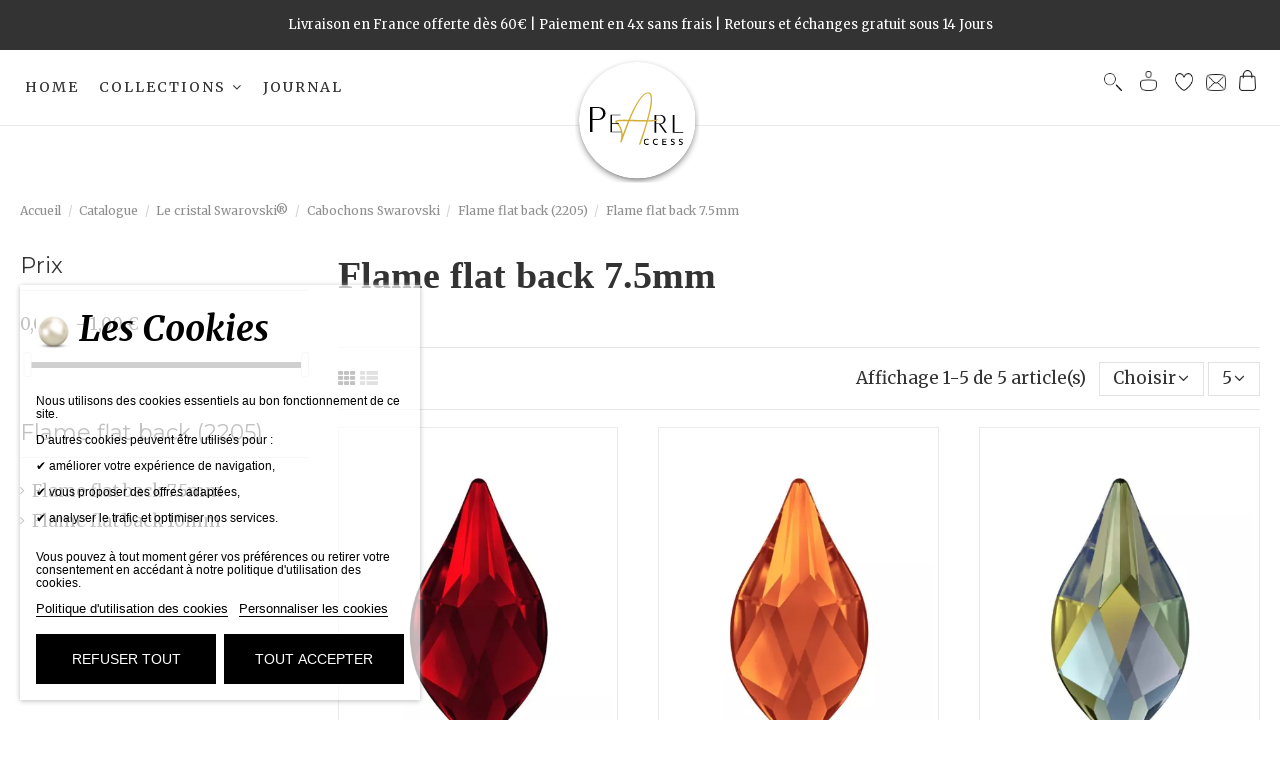

--- FILE ---
content_type: text/html; charset=utf-8
request_url: https://pearlaccess.com/410-flame-flat-back-75mm
body_size: 31154
content:
<!doctype html>
<html lang="fr">

<head>
    
        
  <meta charset="utf-8">


  <meta http-equiv="x-ua-compatible" content="ie=edge">



  


  
  



  <title>Flame flat back 7.5mm</title>
  
    
  
  
    <link rel="preconnect" href="https://fonts.googleapis.com">
<link rel="preconnect" href="https://fonts.gstatic.com" crossorigin>
  
    <script id='lgcookieslaw_script_gtm'>
        window.dataLayer = window.dataLayer || [];
        function gtag(){
            dataLayer.push(arguments);
        }

        gtag('consent', 'default', {
            'ad_storage': 'denied',
            'ad_user_data': 'denied',
            'ad_personalization': 'denied',
            'analytics_storage': 'denied',
            'personalization_storage': 'granted',
            'security_storage': 'granted'
        });
    </script>


  
  <meta name="description" content="">
  <meta name="keywords" content="">
    
      <link rel="canonical" href="https://pearlaccess.com/410-flame-flat-back-75mm">
    

  
      

  
     <script type="application/ld+json">
 {
   "@context": "https://schema.org",
   "@type": "Organization",
   "name" : "Pearl Access",
   "url" : "https://pearlaccess.com/"
       ,"logo": {
       "@type": "ImageObject",
       "url":"https://pearlaccess.com/img/logo-1769611772.svg"
     }
    }
</script>

<script type="application/ld+json">
  {
    "@context": "https://schema.org",
    "@type": "WebPage",
    "isPartOf": {
      "@type": "WebSite",
      "url":  "https://pearlaccess.com/",
      "name": "Pearl Access"
    },
    "name": "Flame flat back 7.5mm",
    "url":  "https://pearlaccess.com/410-flame-flat-back-75mm"
  }
</script>


  <script type="application/ld+json">
    {
      "@context": "https://schema.org",
      "@type": "BreadcrumbList",
      "itemListElement": [
                  {
            "@type": "ListItem",
            "position": 1,
            "name": "Accueil",
            "item": "https://pearlaccess.com/"
          },              {
            "@type": "ListItem",
            "position": 2,
            "name": "Catalogue",
            "item": "https://pearlaccess.com/35-catalogue"
          },              {
            "@type": "ListItem",
            "position": 3,
            "name": "Le cristal Swarovski®",
            "item": "https://pearlaccess.com/115-le-cristal-swarovski"
          },              {
            "@type": "ListItem",
            "position": 4,
            "name": "Cabochons Swarovski",
            "item": "https://pearlaccess.com/118-cabochons-swarovski"
          },              {
            "@type": "ListItem",
            "position": 5,
            "name": "Flame flat back (2205)",
            "item": "https://pearlaccess.com/409-flame-flat-back-2205"
          },              {
            "@type": "ListItem",
            "position": 6,
            "name": "Flame flat back 7.5mm",
            "item": "https://pearlaccess.com/410-flame-flat-back-75mm"
          }          ]
    }
  </script>


  

  
    <script type="application/ld+json">
  {
    "@context": "https://schema.org",
    "@type": "ItemList",
    "itemListElement": [
            {
        "@type": "ListItem",
        "position": 1,
        "name": "Flame flat back 7,5mm",
        "url": "https://pearlaccess.com/flame-flat-back-75mm/6364-flame-flat-back-75mm.html"
      },          {
        "@type": "ListItem",
        "position": 2,
        "name": "Flame flat back 7,5mm",
        "url": "https://pearlaccess.com/flame-flat-back-75mm/6363-flame-flat-back-75mm.html"
      },          {
        "@type": "ListItem",
        "position": 3,
        "name": "Flame flat back 7,5mm",
        "url": "https://pearlaccess.com/flame-flat-back-75mm/6362-flame-flat-back-75mm.html"
      },          {
        "@type": "ListItem",
        "position": 4,
        "name": "Flame flat back 7,5mm",
        "url": "https://pearlaccess.com/flame-flat-back-75mm/6361-flame-flat-back-75mm.html"
      },          {
        "@type": "ListItem",
        "position": 5,
        "name": "Flame flat back 7,5mm",
        "url": "https://pearlaccess.com/flame-flat-back-75mm/6360-flame-flat-back-75mm.html"
      }        ]
  }
</script>


  
    
  



    <meta property="og:title" content="Flame flat back 7.5mm"/>
    <meta property="og:url" content="https://pearlaccess.com/410-flame-flat-back-75mm"/>
    <meta property="og:site_name" content="Pearl Access"/>
    <meta property="og:description" content="">
    <meta property="og:type" content="website">


            <meta property="og:image" content="https://pearlaccess.com/c/410-category_default/flame-flat-back-75mm.webp">
        <meta property="og:image:width" content="1003">
        <meta property="og:image:height" content="200">
    





      <meta name="viewport" content="initial-scale=1,user-scalable=no,maximum-scale=1,width=device-width">
  




  <link rel="icon" type="image/vnd.microsoft.icon" href="https://pearlaccess.com/img/favicon.ico?1769611772">
  <link rel="shortcut icon" type="image/x-icon" href="https://pearlaccess.com/img/favicon.ico?1769611772">
    




    <link rel="stylesheet" href="https://pearlaccess.com/themes/warehousechild/assets/cache/theme-f98c0b799.css" type="text/css" media="all">




<link rel="preload" as="font"
      href="https://pearlaccess.com/themes/warehouse/assets/css/font-awesome/fonts/fontawesome-webfont.woff?v=4.7.0"
      type="font/woff" crossorigin="anonymous">
<link rel="preload" as="font"
      href="https://pearlaccess.com/themes/warehouse/assets/css/font-awesome/fonts/fontawesome-webfont.woff2?v=4.7.0"
      type="font/woff2" crossorigin="anonymous">


<link  rel="preload stylesheet"  as="style" href="https://pearlaccess.com/themes/warehouse/assets/css/font-awesome/css/font-awesome-preload.css"
       type="text/css" crossorigin="anonymous">





  

  <script>
        var PAYPLUG_DOMAIN = "https:\/\/secure.payplug.com";
        var btGapTag = {"tagContent":{"tracking_type":{"label":"tracking_type","value":"view_item_list"},"contents":{"label":"contents","value":[{"item_id":6360,"item_name":"Flame flat back 7,5mm ","currency":"EUR","item_category":"Flame flat back 7.5mm","price":"0.74","item_brand":"No brand","quantity":1},{"item_id":6361,"item_name":"Flame flat back 7,5mm ","currency":"EUR","item_category":"Flame flat back 7.5mm","price":"0.89","item_brand":"No brand","quantity":1},{"item_id":6362,"item_name":"Flame flat back 7,5mm ","currency":"EUR","item_category":"Flame flat back 7.5mm","price":"0.89","item_brand":"No brand","quantity":1},{"item_id":6363,"item_name":"Flame flat back 7,5mm ","currency":"EUR","item_category":"Flame flat back 7.5mm","price":"0.82","item_brand":"No brand","quantity":1},{"item_id":6364,"item_name":"Flame flat back 7,5mm ","currency":"EUR","item_category":"Flame flat back 7.5mm","price":"0.82","item_brand":"No brand","quantity":1}]},"coupon_name":{"label":"coupon","value":"no_coupon"},"value":{"label":"value","value":null},"content_name":{"label":"content_name","value":"Flame flat back 7.5mm"},"content_category":{"label":"content_category","value":"'Flame flat back 7.5mm'"}},"elementCategoryProduct":"article.product-miniature","elementShipping":"input[type=radio]","elementPayment":".ps-shown-by-js","elementlogin":"button#submit-login","elementsignup":"div.no-account","elementWishCat":"button.wishlist-button-add","elementWishProd":"button.wishlist-button-add","gaId":"G-MVGCLMZD39","gaEnable":"1","bEnableUa":"","sUAcode":"","ajaxUrl":"https:\/\/pearlaccess.com\/module\/ganalyticspro\/ajax","token":"a25465f9ad4c871e04cc2e583403eac3","bRefund":false,"bPartialRefund":false,"bUseConsent":"","bConsentHtmlElement":"","bConsentHtmlElementSecond":"","iConsentConsentLvl":0,"referer":null,"acbIsInstalled":false,"tagCurrency":"EUR"};
        var btPixel = {"btnAddToWishlist":"button.wishlist-button-add","tagContent":{"sPixel":"345141622696771","aDynTags":{"content_type":{"label":"content_type","value":"product"},"content_ids":{"label":"content_ids","value":"[\"PA6360\",\"PA6361\",\"PA6362\",\"PA6363\",\"PA6364\"]"},"value":{"label":"value","value":"0.00"},"content_name":{"label":"content_name","value":"Flame flat back 7.5mm"},"content_category":{"label":"content_category","value":"Catalogue > Le cristal Swarovski\u00ae > Cabochons Swarovski > Flame flat back (2205) > Flame flat back 7.5mm"}},"sCR":"\n","aTrackingType":{"label":"tracking_type","value":"ViewCategory"},"sJsObjName":"oPixelFacebook"},"tagContentApi":"{\"sPixel\":\"345141622696771\",\"aDynTags\":{\"content_type\":{\"label\":\"content_type\",\"value\":\"product\"},\"content_ids\":{\"label\":\"content_ids\",\"value\":\"[\\\"PA6360\\\",\\\"PA6361\\\",\\\"PA6362\\\",\\\"PA6363\\\",\\\"PA6364\\\"]\"},\"value\":{\"label\":\"value\",\"value\":\"0.00\"},\"content_name\":{\"label\":\"content_name\",\"value\":\"Flame flat back 7.5mm\"},\"content_category\":{\"label\":\"content_category\",\"value\":\"Catalogue > Le cristal Swarovski\\u00ae > Cabochons Swarovski > Flame flat back (2205) > Flame flat back 7.5mm\"}},\"sCR\":\"\\n\",\"aTrackingType\":{\"label\":\"tracking_type\",\"value\":\"ViewCategory\"},\"sJsObjName\":\"oPixelFacebook\"}","tagContentApiCheck":"beb948a92f84c7c0d0b9ad0b869cad72","ApiToken":"713c702f601a58e39739f5477f2ff043","pixel_id":"345141622696771","activate_pixel":"1","bUseConsent":"0","iConsentConsentLvl":0,"bConsentHtmlElement":"","bConsentHtmlElementSecond":"","token":"a25465f9ad4c871e04cc2e583403eac3","ajaxUrl":"https:\/\/pearlaccess.com\/module\/facebookproductad\/ajax","external_id":"0","useAdvancedMatching":true,"advancedMatchingData":false,"fbdaSeparator":"v","pixelCurrency":"EUR","comboExport":"0","prefix":"PA","prefixLang":"","useConversionApi":"1","useApiForPageView":"1","currentPage":"category","id_order":false,"id_product_attribute":false};
        var elementorFrontendConfig = {"isEditMode":"","stretchedSectionContainer":"","instagramToken":false,"is_rtl":false,"ajax_csfr_token_url":"https:\/\/pearlaccess.com\/module\/iqitelementor\/Actions?process=handleCsfrToken&ajax=1"};
        var iqitTheme = {"rm_sticky":"down","rm_breakpoint":0,"op_preloader":"0","cart_style":"side","cart_confirmation":"open","h_layout":"4","f_fixed":"","f_layout":"1","h_absolute":"1","h_sticky":"header","hw_width":"fullwidth","mm_content":"desktop","hm_submenu_width":"default","h_search_type":"full","pl_lazyload":true,"pl_infinity":false,"pl_rollover":true,"pl_crsl_autoplay":false,"pl_slider_ld":3,"pl_slider_d":2,"pl_slider_t":1,"pl_slider_p":2,"pp_thumbs":"left","pp_zoom":"none","pp_image_layout":"carousel","pp_tabs":"tabh","pl_grid_qty":false};
        var iqitmegamenu = {"sticky":"false","containerSelector":"#wrapper > .container"};
        var iqitwishlist = {"nbProducts":0};
        var is_sandbox_mode = false;
        var linkLoyaltyAjax = "https:\/\/pearlaccess.com\/module\/totloyaltyadvanced\/ajaxloyaltypoints";
        var module_name = "payplug";
        var payplug_ajax_url = "https:\/\/pearlaccess.com\/module\/payplug\/ajax";
        var prestashop = {"cart":{"products":[],"totals":{"total":{"type":"total","label":"Total","amount":0,"value":"0,00\u00a0\u20ac"},"total_including_tax":{"type":"total","label":"Total TTC","amount":0,"value":"0,00\u00a0\u20ac"},"total_excluding_tax":{"type":"total","label":"Total HT :","amount":0,"value":"0,00\u00a0\u20ac"}},"subtotals":{"products":{"type":"products","label":"Sous-total","amount":0,"value":"0,00\u00a0\u20ac"},"discounts":null,"shipping":{"type":"shipping","label":"Livraison","amount":0,"value":""},"tax":{"type":"tax","label":"Taxes incluses","amount":0,"value":"0,00\u00a0\u20ac"}},"products_count":0,"summary_string":"0 articles","vouchers":{"allowed":1,"added":[]},"discounts":[{"id_cart_rule":null,"id_customer":0,"date_from":"2016-10-30 09:00:00","date_to":"2028-01-31 09:00:00","description":"Code remise premi\u00e8re commande hors ateliers","quantity":99808,"quantity_per_user":1,"priority":1,"partial_use":0,"code":"BIENVENUE10","minimum_amount":"0.000000","minimum_amount_tax":0,"minimum_amount_currency":1,"minimum_amount_shipping":0,"country_restriction":0,"carrier_restriction":0,"group_restriction":0,"cart_rule_restriction":1,"product_restriction":1,"shop_restriction":0,"free_shipping":0,"reduction_percent":"10.00","reduction_amount":"0.000000","reduction_tax":0,"reduction_currency":1,"reduction_product":0,"reduction_exclude_special":0,"gift_product":0,"gift_product_attribute":0,"highlight":1,"active":1,"date_add":"2024-06-24 09:35:59","date_upd":"2026-01-29 15:15:19","id_lang":null,"name":null,"quantity_for_user":-10}],"minimalPurchase":0,"minimalPurchaseRequired":""},"currency":{"id":1,"name":"Euro","iso_code":"EUR","iso_code_num":"978","sign":"\u20ac"},"customer":{"lastname":null,"firstname":null,"email":null,"birthday":null,"newsletter":null,"newsletter_date_add":null,"optin":null,"website":null,"company":null,"siret":null,"ape":null,"is_logged":false,"gender":{"type":null,"name":null},"addresses":[]},"country":{"id_zone":9,"id_currency":0,"call_prefix":33,"iso_code":"FR","active":"1","contains_states":"0","need_identification_number":"0","need_zip_code":"1","zip_code_format":"NNNNN","display_tax_label":"1","name":"France","id":8},"language":{"name":"Fran\u00e7ais (French)","iso_code":"fr","locale":"fr-FR","language_code":"fr","active":"1","is_rtl":"0","date_format_lite":"d\/m\/Y","date_format_full":"d\/m\/Y H:i:s","id":1},"page":{"title":"","canonical":"https:\/\/pearlaccess.com\/410-flame-flat-back-75mm","meta":{"title":"Flame flat back 7.5mm","description":"","keywords":"","robots":"index"},"page_name":"category","body_classes":{"lang-fr":true,"lang-rtl":false,"country-FR":true,"currency-EUR":true,"layout-left-column":true,"page-category":true,"tax-display-enabled":true,"page-customer-account":false,"category-id-410":true,"category-Flame flat back 7.5mm":true,"category-id-parent-409":true,"category-depth-level-6":true},"admin_notifications":[],"password-policy":{"feedbacks":{"0":"Tr\u00e8s faible","1":"Faible","2":"Moyenne","3":"Fort","4":"Tr\u00e8s fort","Straight rows of keys are easy to guess":"Les suites de touches sur le clavier sont faciles \u00e0 deviner","Short keyboard patterns are easy to guess":"Les mod\u00e8les courts sur le clavier sont faciles \u00e0 deviner.","Use a longer keyboard pattern with more turns":"Utilisez une combinaison de touches plus longue et plus complexe.","Repeats like \"aaa\" are easy to guess":"Les r\u00e9p\u00e9titions (ex. : \"aaa\") sont faciles \u00e0 deviner.","Repeats like \"abcabcabc\" are only slightly harder to guess than \"abc\"":"Les r\u00e9p\u00e9titions (ex. : \"abcabcabc\") sont seulement un peu plus difficiles \u00e0 deviner que \"abc\".","Sequences like abc or 6543 are easy to guess":"Les s\u00e9quences (ex. : abc ou 6543) sont faciles \u00e0 deviner.","Recent years are easy to guess":"Les ann\u00e9es r\u00e9centes sont faciles \u00e0 deviner.","Dates are often easy to guess":"Les dates sont souvent faciles \u00e0 deviner.","This is a top-10 common password":"Ce mot de passe figure parmi les 10 mots de passe les plus courants.","This is a top-100 common password":"Ce mot de passe figure parmi les 100 mots de passe les plus courants.","This is a very common password":"Ceci est un mot de passe tr\u00e8s courant.","This is similar to a commonly used password":"Ce mot de passe est similaire \u00e0 un mot de passe couramment utilis\u00e9.","A word by itself is easy to guess":"Un mot seul est facile \u00e0 deviner.","Names and surnames by themselves are easy to guess":"Les noms et les surnoms seuls sont faciles \u00e0 deviner.","Common names and surnames are easy to guess":"Les noms et les pr\u00e9noms courants sont faciles \u00e0 deviner.","Use a few words, avoid common phrases":"Utilisez quelques mots, \u00e9vitez les phrases courantes.","No need for symbols, digits, or uppercase letters":"Pas besoin de symboles, de chiffres ou de majuscules.","Avoid repeated words and characters":"\u00c9viter de r\u00e9p\u00e9ter les mots et les caract\u00e8res.","Avoid sequences":"\u00c9viter les s\u00e9quences.","Avoid recent years":"\u00c9vitez les ann\u00e9es r\u00e9centes.","Avoid years that are associated with you":"\u00c9vitez les ann\u00e9es qui vous sont associ\u00e9es.","Avoid dates and years that are associated with you":"\u00c9vitez les dates et les ann\u00e9es qui vous sont associ\u00e9es.","Capitalization doesn't help very much":"Les majuscules ne sont pas tr\u00e8s utiles.","All-uppercase is almost as easy to guess as all-lowercase":"Un mot de passe tout en majuscules est presque aussi facile \u00e0 deviner qu'un mot de passe tout en minuscules.","Reversed words aren't much harder to guess":"Les mots invers\u00e9s ne sont pas beaucoup plus difficiles \u00e0 deviner.","Predictable substitutions like '@' instead of 'a' don't help very much":"Les substitutions pr\u00e9visibles comme '\"@\" au lieu de \"a\" n'aident pas beaucoup.","Add another word or two. Uncommon words are better.":"Ajoutez un autre mot ou deux. Pr\u00e9f\u00e9rez les mots peu courants."}}},"shop":{"name":"Pearl Access","logo":"https:\/\/pearlaccess.com\/img\/logo-1769611772.svg","stores_icon":"https:\/\/pearlaccess.com\/img\/logo_stores.png","favicon":"https:\/\/pearlaccess.com\/img\/favicon.ico"},"core_js_public_path":"\/themes\/","urls":{"base_url":"https:\/\/pearlaccess.com\/","current_url":"https:\/\/pearlaccess.com\/410-flame-flat-back-75mm","shop_domain_url":"https:\/\/pearlaccess.com","img_ps_url":"https:\/\/pearlaccess.com\/img\/","img_cat_url":"https:\/\/pearlaccess.com\/img\/c\/","img_lang_url":"https:\/\/pearlaccess.com\/img\/l\/","img_prod_url":"https:\/\/pearlaccess.com\/img\/p\/","img_manu_url":"https:\/\/pearlaccess.com\/img\/m\/","img_sup_url":"https:\/\/pearlaccess.com\/img\/su\/","img_ship_url":"https:\/\/pearlaccess.com\/img\/s\/","img_store_url":"https:\/\/pearlaccess.com\/img\/st\/","img_col_url":"https:\/\/pearlaccess.com\/img\/co\/","img_url":"https:\/\/pearlaccess.com\/themes\/warehouse\/assets\/img\/","css_url":"https:\/\/pearlaccess.com\/themes\/warehouse\/assets\/css\/","js_url":"https:\/\/pearlaccess.com\/themes\/warehouse\/assets\/js\/","pic_url":"https:\/\/pearlaccess.com\/upload\/","theme_assets":"https:\/\/pearlaccess.com\/themes\/warehouse\/assets\/","theme_dir":"https:\/\/pearlaccess.com\/themes\/warehousechild\/","child_theme_assets":"https:\/\/pearlaccess.com\/themes\/warehousechild\/assets\/","child_img_url":"https:\/\/pearlaccess.com\/themes\/warehousechild\/assets\/img\/","child_css_url":"https:\/\/pearlaccess.com\/themes\/warehousechild\/assets\/css\/","child_js_url":"https:\/\/pearlaccess.com\/themes\/warehousechild\/assets\/js\/","pages":{"address":"https:\/\/pearlaccess.com\/adresse","addresses":"https:\/\/pearlaccess.com\/adresses","authentication":"https:\/\/pearlaccess.com\/connexion","manufacturer":"https:\/\/pearlaccess.com\/marques","cart":"https:\/\/pearlaccess.com\/panier","category":"https:\/\/pearlaccess.com\/index.php?controller=category","cms":"https:\/\/pearlaccess.com\/index.php?controller=cms","contact":"https:\/\/pearlaccess.com\/nous-contacter","discount":"https:\/\/pearlaccess.com\/reduction","guest_tracking":"https:\/\/pearlaccess.com\/suivi-commande-invite","history":"https:\/\/pearlaccess.com\/historique-commandes","identity":"https:\/\/pearlaccess.com\/identite","index":"https:\/\/pearlaccess.com\/","my_account":"https:\/\/pearlaccess.com\/mon-compte","order_confirmation":"https:\/\/pearlaccess.com\/confirmation-commande","order_detail":"https:\/\/pearlaccess.com\/index.php?controller=order-detail","order_follow":"https:\/\/pearlaccess.com\/suivi-commande","order":"https:\/\/pearlaccess.com\/commande","order_return":"https:\/\/pearlaccess.com\/index.php?controller=order-return","order_slip":"https:\/\/pearlaccess.com\/avoirs","pagenotfound":"https:\/\/pearlaccess.com\/page-introuvable","password":"https:\/\/pearlaccess.com\/recuperation-mot-de-passe","pdf_invoice":"https:\/\/pearlaccess.com\/index.php?controller=pdf-invoice","pdf_order_return":"https:\/\/pearlaccess.com\/index.php?controller=pdf-order-return","pdf_order_slip":"https:\/\/pearlaccess.com\/index.php?controller=pdf-order-slip","prices_drop":"https:\/\/pearlaccess.com\/promotions","product":"https:\/\/pearlaccess.com\/index.php?controller=product","registration":"https:\/\/pearlaccess.com\/index.php?controller=registration","search":"https:\/\/pearlaccess.com\/recherche","sitemap":"https:\/\/pearlaccess.com\/plan-du-site","stores":"https:\/\/pearlaccess.com\/magasins","supplier":"https:\/\/pearlaccess.com\/fournisseur","new_products":"https:\/\/pearlaccess.com\/nouveaux-produits","brands":"https:\/\/pearlaccess.com\/marques","register":"https:\/\/pearlaccess.com\/index.php?controller=registration","order_login":"https:\/\/pearlaccess.com\/commande?login=1"},"alternative_langs":[],"actions":{"logout":"https:\/\/pearlaccess.com\/?mylogout="},"no_picture_image":{"bySize":{"cart_default":{"url":"https:\/\/pearlaccess.com\/img\/p\/fr-default-cart_default.jpg","width":162,"height":162},"small_default":{"url":"https:\/\/pearlaccess.com\/img\/p\/fr-default-small_default.jpg","width":266,"height":266},"home_default":{"url":"https:\/\/pearlaccess.com\/img\/p\/fr-default-home_default.jpg","width":425,"height":567},"medium_default":{"url":"https:\/\/pearlaccess.com\/img\/p\/fr-default-medium_default.jpg","width":452,"height":584},"large_default":{"url":"https:\/\/pearlaccess.com\/img\/p\/fr-default-large_default.jpg","width":735,"height":980},"thickbox_default":{"url":"https:\/\/pearlaccess.com\/img\/p\/fr-default-thickbox_default.jpg","width":2000,"height":1100}},"small":{"url":"https:\/\/pearlaccess.com\/img\/p\/fr-default-cart_default.jpg","width":162,"height":162},"medium":{"url":"https:\/\/pearlaccess.com\/img\/p\/fr-default-medium_default.jpg","width":452,"height":584},"large":{"url":"https:\/\/pearlaccess.com\/img\/p\/fr-default-thickbox_default.jpg","width":2000,"height":1100},"legend":""}},"configuration":{"display_taxes_label":true,"display_prices_tax_incl":true,"is_catalog":false,"show_prices":true,"opt_in":{"partner":false},"quantity_discount":{"type":"price","label":"Prix unitaire"},"voucher_enabled":1,"return_enabled":1},"field_required":[],"breadcrumb":{"links":[{"title":"Accueil","url":"https:\/\/pearlaccess.com\/"},{"title":"Catalogue","url":"https:\/\/pearlaccess.com\/35-catalogue"},{"title":"Le cristal Swarovski\u00ae","url":"https:\/\/pearlaccess.com\/115-le-cristal-swarovski"},{"title":"Cabochons Swarovski","url":"https:\/\/pearlaccess.com\/118-cabochons-swarovski"},{"title":"Flame flat back (2205)","url":"https:\/\/pearlaccess.com\/409-flame-flat-back-2205"},{"title":"Flame flat back 7.5mm","url":"https:\/\/pearlaccess.com\/410-flame-flat-back-75mm"}],"count":6},"link":{"protocol_link":"https:\/\/","protocol_content":"https:\/\/"},"time":1769711029,"static_token":"a25465f9ad4c871e04cc2e583403eac3","token":"5103890e00397b658baca82f06f0d3a7","debug":false};
        var psemailsubscription_subscription = "https:\/\/pearlaccess.com\/module\/ps_emailsubscription\/subscription";
      </script>



  <script type="text/javascript">
    var lgcookieslaw_consent_mode = 1;
    var lgcookieslaw_ms_consent_mode = 0;
    var lgcookieslaw_banner_url_ajax_controller = "https://pearlaccess.com/module/lgcookieslaw/ajax";     var lgcookieslaw_cookie_values = null;     var lgcookieslaw_saved_preferences = 0;
    var lgcookieslaw_ajax_calls_token = "d1b24b54d4afefc7527c725a40c73d8d";
    var lgcookieslaw_reload = 0;
    var lgcookieslaw_block_navigation = 0;
    var lgcookieslaw_banner_position = 3;
    var lgcookieslaw_show_fixed_button = 1;
    var lgcookieslaw_save_user_consent = 1;
    var lgcookieslaw_reject_cookies_when_closing_banner = 0;
    var lgcookieslaw_id_banner = "1eec5f577c7b2ee40aa042d03b0c406c";
</script>

<script src="https://www.google.com/recaptcha/api.js?&hl=fr" async defer></script>
<script type="text/javascript">
    var PA_GOOGLE_CAPTCHA_THEME = 'light';
            var PA_GOOGLE_V3_CAPTCHA_SITE_KEY = '6LeWZNAZAAAAANQhIEOMSaC2bLGyoa12l80b1mIv';
        var PA_GOOGLE_V3_POSITION = 'bottomright';
    </script>

	<script async src="https://www.googletagmanager.com/gtag/js?id=G-MVGCLMZD39"></script>



    
    
    </head>

<body id="category" class="lang-fr country-fr currency-eur layout-left-column page-category tax-display-enabled category-id-410 category-flame-flat-back-7-5mm category-id-parent-409 category-depth-level-6 body-desktop-header-style-w-4">


    




    


<main id="main-page-content"  >
    
            

    <header id="header" class="desktop-header-style-w-4">
        
            
  <div class="header-banner">
    
  </div>




            <nav class="header-nav">
        <div class="container">
    
        <div class="row justify-content-between">
            <div class="col col-auto col-md left-nav">
                                
            </div>
            <div class="col col-auto center-nav text-center">
                
      
    <div id="iqithtmlandbanners-block-2"  class="d-inline-block">
        <div class="rte-content d-inline-block">
            <p>Livraison en France offerte dès 60€ | Paiement en 4x sans frais | Retours et échanges gratuit sous 14 Jours</p>
        </div>
    </div>


  

             </div>
            <div class="col col-auto col-md right-nav text-right">
                
             </div>
        </div>

                        </div>
            </nav>
        



<div id="desktop-header" class="desktop-header-style-4">
    
            
<div class="header-top">
    <div id="desktop-header-container" class="container">
        <div class="row align-items-center">
                            <div class="col col-header-left col-header-menu">
                                        <div id="iqitmegamenu-wrapper" class="iqitmegamenu-wrapper iqitmegamenu-all">
	<div class="container container-iqitmegamenu">
		<div id="iqitmegamenu-horizontal" class="iqitmegamenu  clearfix" role="navigation">

						
			<nav id="cbp-hrmenu" class="cbp-hrmenu cbp-horizontal cbp-hrsub-narrow">
				<ul>
											<li id="cbp-hrmenu-tab-3"
							class="cbp-hrmenu-tab cbp-hrmenu-tab-3 ">
							<a href="https://pearlaccess.com/" class="nav-link" 
										>
										

										<span class="cbp-tab-title">
											HOME</span>
																			</a>
																</li>
												<li id="cbp-hrmenu-tab-2"
							class="cbp-hrmenu-tab cbp-hrmenu-tab-2  cbp-has-submeu">
							<a href="https://pearlaccess.com/35-catalogue" class="nav-link" 
										>
										

										<span class="cbp-tab-title">
											COLLECTIONS											<i class="fa fa-angle-down cbp-submenu-aindicator"></i></span>
																			</a>
																			<div class="cbp-hrsub col-12">
											<div class="cbp-hrsub-inner">
												<div class="container iqitmegamenu-submenu-container">
													
																																													




<div class="row menu_row menu-element  first_rows menu-element-id-1">
                

                                                




    <div class="col-2 cbp-menu-column cbp-menu-element menu-element-id-4 ">
        <div class="cbp-menu-column-inner">
                        
                
                
                    
                                                    <div class="row cbp-categories-row">
                                                                                                            <div class="col-12">
                                            <div class="cbp-category-link-w"><a href="https://pearlaccess.com/5-le-metal"
                                                                                class="cbp-column-title nav-link cbp-category-title">Le métal</a>
                                                                                                                                                    
    <ul class="cbp-links cbp-category-tree"><li ><div class="cbp-category-link-w"><a href="https://pearlaccess.com/22-pampilles">Pampilles</a></div></li><li ><div class="cbp-category-link-w"><a href="https://pearlaccess.com/7-bracelets-et-manchettes">Bracelets et manchettes</a></div></li><li ><div class="cbp-category-link-w"><a href="https://pearlaccess.com/23-anneaux">Anneaux</a></div></li><li ><div class="cbp-category-link-w"><a href="https://pearlaccess.com/8-boucles-d-oreilles">Boucles d&#039;oreilles</a></div></li><li ><div class="cbp-category-link-w"><a href="https://pearlaccess.com/24-anneaux-de-montages">Anneaux de montages</a></div></li><li ><div class="cbp-category-link-w"><a href="https://pearlaccess.com/9-bagues">Bagues</a></div></li><li ><div class="cbp-category-link-w"><a href="https://pearlaccess.com/10-intercalaires">Intercalaires</a></div></li><li ><div class="cbp-category-link-w"><a href="https://pearlaccess.com/114-perles-a-ecraser">Perles à écraser</a></div></li><li ><div class="cbp-category-link-w"><a href="https://pearlaccess.com/11-filigranes">Filigranes</a></div></li><li ><div class="cbp-category-link-w"><a href="https://pearlaccess.com/303-passants">Passants</a></div></li><li ><div class="cbp-category-link-w"><a href="https://pearlaccess.com/12-perles">Perles </a></div></li><li ><div class="cbp-category-link-w"><a href="https://pearlaccess.com/13-belieres">Bélières</a></div></li><li ><div class="cbp-category-link-w"><a href="https://pearlaccess.com/14-coupelles">Coupelles</a></div></li><li ><div class="cbp-category-link-w"><a href="https://pearlaccess.com/15-distanciateurs">Distanciateurs</a></div></li><li ><div class="cbp-category-link-w"><a href="https://pearlaccess.com/16-tubes">Tubes</a></div></li></ul>

                                                                                            </div>
                                        </div>
                                                                                                </div>
                                            
                
            

            
            </div>    </div>
                                    




    <div class="col-2 cbp-menu-column cbp-menu-element menu-element-id-2 ">
        <div class="cbp-menu-column-inner">
                        
                
                
                    
                                                    <ul class="cbp-links cbp-category-tree">
                                                                                                            <li >
                                            <div class="cbp-category-link-w">
                                                <a href="https://pearlaccess.com/17-apprets-de-montages">Apprêts de montages</a>

                                                                                            </div>
                                        </li>
                                                                                                                                                <li >
                                            <div class="cbp-category-link-w">
                                                <a href="https://pearlaccess.com/18-embouts-cordons-chaines">Embouts cordons &amp; chaînes</a>

                                                                                            </div>
                                        </li>
                                                                                                                                                <li >
                                            <div class="cbp-category-link-w">
                                                <a href="https://pearlaccess.com/19-pendentifs">Pendentifs</a>

                                                                                            </div>
                                        </li>
                                                                                                                                                <li >
                                            <div class="cbp-category-link-w">
                                                <a href="https://pearlaccess.com/20-chaines">Chaines</a>

                                                                                            </div>
                                        </li>
                                                                                                                                                <li >
                                            <div class="cbp-category-link-w">
                                                <a href="https://pearlaccess.com/431-pieces-a-coller">Pièces à coller</a>

                                                                                            </div>
                                        </li>
                                                                                                                                                <li >
                                            <div class="cbp-category-link-w">
                                                <a href="https://pearlaccess.com/6-fermoirs">Fermoirs</a>

                                                                                            </div>
                                        </li>
                                                                                                                                                                    </ul>
                                            
                
            

            
            </div>    </div>
                                    




    <div class="col-2 cbp-menu-column cbp-menu-element menu-element-id-3 ">
        <div class="cbp-menu-column-inner">
                        
                
                
                    
                                                    <div class="row cbp-categories-row">
                                                                                                            <div class="col-12">
                                            <div class="cbp-category-link-w"><a href="https://pearlaccess.com/115-le-cristal-swarovski"
                                                                                class="cbp-column-title nav-link cbp-category-title">Le cristal Swarovski®</a>
                                                                                                                                                    
    <ul class="cbp-links cbp-category-tree"><li  class="cbp-hrsub-haslevel2" ><div class="cbp-category-link-w"><a href="https://pearlaccess.com/119-pendentifs-swarovski">Pendentifs Swarovski</a>
    <ul class="cbp-hrsub-level2"><li ><div class="cbp-category-link-w"><a href="https://pearlaccess.com/282-pave-pendants-goutte-losange-67472">Pave pendants goutte losange (67472)</a></div></li><li ><div class="cbp-category-link-w"><a href="https://pearlaccess.com/388-pendentifs-feuille-6735">Pendentifs feuille (6735)</a></div></li><li ><div class="cbp-category-link-w"><a href="https://pearlaccess.com/283-pave-pendants-goutte-plate-67492">Pave pendants goutte plate (67492)</a></div></li><li ><div class="cbp-category-link-w"><a href="https://pearlaccess.com/389-pendentifs-fleur-6744">Pendentifs fleur (6744)</a></div></li><li ><div class="cbp-category-link-w"><a href="https://pearlaccess.com/286-pave-pendants-goutte-losange-67482"> Pave pendants goutte losange (67482)</a></div></li><li ><div class="cbp-category-link-w"><a href="https://pearlaccess.com/390-pendentifs-larme-6100-6106">Pendentifs larme (6100-6106)</a></div></li><li ><div class="cbp-category-link-w"><a href="https://pearlaccess.com/224-pendentifs-xilion-rond">Pendentifs Xilion rond</a></div></li><li ><div class="cbp-category-link-w"><a href="https://pearlaccess.com/391-pendants-galactic-vertical-6656">Pendants Galactic vertical (6656)</a></div></li><li ><div class="cbp-category-link-w"><a href="https://pearlaccess.com/228-pendentifs-the-grand-crystalactite">Pendentifs The grand Crystalactite</a></div></li><li ><div class="cbp-category-link-w"><a href="https://pearlaccess.com/351-pendentif-croix-6866">Pendentif croix (6866)</a></div></li><li ><div class="cbp-category-link-w"><a href="https://pearlaccess.com/392-shell-pendants-6723">Shell pendants (6723)</a></div></li><li ><div class="cbp-category-link-w"><a href="https://pearlaccess.com/229-kaputt-pendants-oval">Kaputt pendants oval</a></div></li><li ><div class="cbp-category-link-w"><a href="https://pearlaccess.com/374-pendentifs-coeur-6202-6228">Pendentifs coeur (6202-6228)</a></div></li><li ><div class="cbp-category-link-w"><a href="https://pearlaccess.com/230-kaputt-pendants">Kaputt Pendants</a></div></li><li ><div class="cbp-category-link-w"><a href="https://pearlaccess.com/378-pendentifs-poisson-6727">Pendentifs poisson (6727)</a></div></li></ul>
</div></li><li  class="cbp-hrsub-haslevel2" ><div class="cbp-category-link-w"><a href="https://pearlaccess.com/120-gouttes-swarovski">Gouttes Swarovski</a>
    <ul class="cbp-hrsub-level2"><li ><div class="cbp-category-link-w"><a href="https://pearlaccess.com/236-pure-drop-avec-beliere">Pure drop avec bélière</a></div></li><li ><div class="cbp-category-link-w"><a href="https://pearlaccess.com/239-pure-drop">Pure drop</a></div></li><li ><div class="cbp-category-link-w"><a href="https://pearlaccess.com/243-gouttes-briolette">Gouttes Briolette</a></div></li><li ><div class="cbp-category-link-w"><a href="https://pearlaccess.com/246-gouttes-6000">Gouttes (6000)</a></div></li><li ><div class="cbp-category-link-w"><a href="https://pearlaccess.com/249-belieres-pure-drop">Bélières Pure drop</a></div></li><li ><div class="cbp-category-link-w"><a href="https://pearlaccess.com/415-goutte-multi-facettes-6002">Goutte multi facettes (6002)</a></div></li></ul>
</div></li><li  class="cbp-hrsub-haslevel2" ><div class="cbp-category-link-w"><a href="https://pearlaccess.com/121-be-charmed-pave-swarovski">Be charmed &amp; pavé Swarovski</a>
    <ul class="cbp-hrsub-level2"><li ><div class="cbp-category-link-w"><a href="https://pearlaccess.com/263-becharmed-pearl-steel">Becharmed Pearl &amp; Steel</a></div></li><li ><div class="cbp-category-link-w"><a href="https://pearlaccess.com/267-180101">(180101)</a></div></li><li ><div class="cbp-category-link-w"><a href="https://pearlaccess.com/268-81201">(81201)</a></div></li><li ><div class="cbp-category-link-w"><a href="https://pearlaccess.com/269-180201">(180201)</a></div></li><li ><div class="cbp-category-link-w"><a href="https://pearlaccess.com/270-180601">(180601)</a></div></li><li ><div class="cbp-category-link-w"><a href="https://pearlaccess.com/272-80401">(80401)</a></div></li><li ><div class="cbp-category-link-w"><a href="https://pearlaccess.com/273-1817122">(181712/2)</a></div></li><li ><div class="cbp-category-link-w"><a href="https://pearlaccess.com/274-181001">(181001)</a></div></li><li ><div class="cbp-category-link-w"><a href="https://pearlaccess.com/275-180301">(180301)</a></div></li><li ><div class="cbp-category-link-w"><a href="https://pearlaccess.com/255-charms">Charms</a></div></li><li ><div class="cbp-category-link-w"><a href="https://pearlaccess.com/256-pave-ring">Pave ring</a></div></li><li ><div class="cbp-category-link-w"><a href="https://pearlaccess.com/261-becharmed-pave-81101">Becharmed pave (81101)</a></div></li><li ><div class="cbp-category-link-w"><a href="https://pearlaccess.com/262-becharmed-helix">Becharmed Helix</a></div></li></ul>
</div></li><li ><div class="cbp-category-link-w"><a href="https://pearlaccess.com/288-bracelet-swarovski">Bracelet Swarovski</a></div></li><li ><div class="cbp-category-link-w"><a href="https://pearlaccess.com/328-pierres-a-coudre-boutons-swarovski">Pierres à coudre &amp; boutons Swarovski</a></div></li><li  class="cbp-hrsub-haslevel2" ><div class="cbp-category-link-w"><a href="https://pearlaccess.com/336-cosmics-et-formes-evidees-swarovski">Cosmics et formes évidées Swarovski</a>
    <ul class="cbp-hrsub-level2"><li ><div class="cbp-category-link-w"><a href="https://pearlaccess.com/347-cosmic-ring-swarovski-4139">Cosmic ring Swarovski (4139)</a></div></li><li ><div class="cbp-category-link-w"><a href="https://pearlaccess.com/371-organic-cosmic-triangle-swarovski-4736">Organic cosmic triangle Swarovski (4736)</a></div></li><li ><div class="cbp-category-link-w"><a href="https://pearlaccess.com/372-pendentifs-disque-swarovski-6039">Pendentifs disque Swarovski (6039)</a></div></li><li ><div class="cbp-category-link-w"><a href="https://pearlaccess.com/373-pendentifs-coeur-evide-designer-edition-swarovski-6262">Pendentifs coeur évidé designer édition Swarovski (6262)</a></div></li><li ><div class="cbp-category-link-w"><a href="https://pearlaccess.com/337-square-ring-swarovski-4439">Square ring Swarovski (4439)</a></div></li><li ><div class="cbp-category-link-w"><a href="https://pearlaccess.com/346-cosmic-oval-swarovski-4137">Cosmic oval Swarovski (4137)</a></div></li></ul>
</div></li><li ><div class="cbp-category-link-w"><a href="https://pearlaccess.com/399-crystal-fabric-crytal-it-crystaltex">Crystal fabric, Crytal-it &amp; Crystaltex</a></div></li><li ><div class="cbp-category-link-w"><a href="https://pearlaccess.com/425-rondelles-swarovski">Rondelles Swarovski</a></div></li><li  class="cbp-hrsub-haslevel2" ><div class="cbp-category-link-w"><a href="https://pearlaccess.com/116-perles-swarovski">Perles Swarovski</a>
    <ul class="cbp-hrsub-level2"><li ><div class="cbp-category-link-w"><a href="https://pearlaccess.com/136-perles-ovale-swarovski-50505051">Perles ovale Swarovski (5050/5051)</a></div></li><li ><div class="cbp-category-link-w"><a href="https://pearlaccess.com/365-ring-beads-swarovski-5139">Ring beads Swarovski (5139)</a></div></li><li ><div class="cbp-category-link-w"><a href="https://pearlaccess.com/137-rondelles-swarovski-5045">Rondelles Swarovski (5045)</a></div></li><li ><div class="cbp-category-link-w"><a href="https://pearlaccess.com/366-stairway-beads-double-trou-swarovski-5625">Stairway beads double trou Swarovski (5625)</a></div></li><li ><div class="cbp-category-link-w"><a href="https://pearlaccess.com/138-perles-tete-de-mort-swarovski-5750">Perles tête de mort Swarovski (5750)</a></div></li><li ><div class="cbp-category-link-w"><a href="https://pearlaccess.com/367-star-beads-swarovski-5714">Star beads Swarovski (5714)</a></div></li><li ><div class="cbp-category-link-w"><a href="https://pearlaccess.com/250-pave-ball-swarovski-86001">Pave ball Swarovski (86001)</a></div></li><li ><div class="cbp-category-link-w"><a href="https://pearlaccess.com/368-twist-beads-swarovski-5621">Twist beads Swarovski (5621)</a></div></li><li ><div class="cbp-category-link-w"><a href="https://pearlaccess.com/271-perles-fantaisie-swarovski-1819611819651">Perles fantaisies Swarovski (181961/1819651)</a></div></li><li ><div class="cbp-category-link-w"><a href="https://pearlaccess.com/369-wave-beads-swarovski-5525">Wave beads Swarovski (5525)</a></div></li><li ><div class="cbp-category-link-w"><a href="https://pearlaccess.com/125-perles-nacrees-swarovski-5810">Perles nacrées Swarovski  (5810)</a></div></li><li ><div class="cbp-category-link-w"><a href="https://pearlaccess.com/304-perles-scarabee-swarovski-5728">Perles Scarabée Swarovski  (5728)</a></div></li><li ><div class="cbp-category-link-w"><a href="https://pearlaccess.com/370-wild-heart-beads-swarovski-5743">Wild heart beads Swarovski (5743)</a></div></li><li ><div class="cbp-category-link-w"><a href="https://pearlaccess.com/126-briolettes-swarovski-5040">Briolettes Swarovski  (5040)</a></div></li><li ><div class="cbp-category-link-w"><a href="https://pearlaccess.com/318-toupies-swarovski-53285301">Toupies Swarovski (5328/5301)</a></div></li></ul>
</div></li><li  class="cbp-hrsub-haslevel2" ><div class="cbp-category-link-w"><a href="https://pearlaccess.com/117-strass-swarovski">Strass Swarovski</a>
    <ul class="cbp-hrsub-level2"><li ><div class="cbp-category-link-w"><a href="https://pearlaccess.com/163-strass-plat-2028">Strass plat (2028)</a></div></li><li ><div class="cbp-category-link-w"><a href="https://pearlaccess.com/164-strass-plat-xilion-rose-2058">Strass plat Xilion rose (2058)</a></div></li><li ><div class="cbp-category-link-w"><a href="https://pearlaccess.com/165-strass-a-culot-xilion-chaton-1028">Strass à culot Xilion chaton (1028)</a></div></li><li ><div class="cbp-category-link-w"><a href="https://pearlaccess.com/166-strass-plat-xilion-rose-2088">Strass plat Xilion rose (2088)</a></div></li><li ><div class="cbp-category-link-w"><a href="https://pearlaccess.com/167-strass-plat-hotfix-framed-flat-back-48mm">Strass plat hotfix Framed flat back 4,8mm </a></div></li><li ><div class="cbp-category-link-w"><a href="https://pearlaccess.com/285-tilted-chaton-4928">Tilted chaton (4928)</a></div></li><li ><div class="cbp-category-link-w"><a href="https://pearlaccess.com/414-rose-pins-5330">Rose pins (5330)</a></div></li><li ><div class="cbp-category-link-w"><a href="https://pearlaccess.com/162-strass-a-culot-xirius-chaton-8mm-1088">Strass à culot Xirius chaton 8mm (1088)</a></div></li><li ><div class="cbp-category-link-w"><a href="https://pearlaccess.com/437-strass-plat-hotfix-rimmed-flat-back-2078">Strass plat hotfix Rimmed flat back (2078)</a></div></li><li ><div class="cbp-category-link-w"><a href="https://pearlaccess.com/441-strass-plat-navette-hotfix-2200">Strass plat navette hotfix (2200)</a></div></li><li ><div class="cbp-category-link-w"><a href="https://pearlaccess.com/442-marquise-flat-back-2201">Marquise flat back (2201)</a></div></li><li ><div class="cbp-category-link-w"><a href="https://pearlaccess.com/443-strass-plat-goutte-hotfix-2300">Strass plat goutte hotfix (2300)</a></div></li><li ><div class="cbp-category-link-w"><a href="https://pearlaccess.com/444-pear-flat-back-2303">Pear flat back (2303)</a></div></li><li ><div class="cbp-category-link-w"><a href="https://pearlaccess.com/445-square-flat-back-2400">Square flat back (2400)</a></div></li><li ><div class="cbp-category-link-w"><a href="https://pearlaccess.com/446-cushion-flat-back-2471">Cushion flat back (2471)</a></div></li></ul>
</div></li><li  class="cbp-hrsub-haslevel2" ><div class="cbp-category-link-w"><a href="https://pearlaccess.com/118-cabochons-swarovski">Cabochons Swarovski</a>
    <ul class="cbp-hrsub-level2"><li ><div class="cbp-category-link-w"><a href="https://pearlaccess.com/207-square-flat-back">Square flat back</a></div></li><li ><div class="cbp-category-link-w"><a href="https://pearlaccess.com/208-rhombus-tribe">Rhombus tribe</a></div></li><li ><div class="cbp-category-link-w"><a href="https://pearlaccess.com/209-kaputt-fancy-stone">Kaputt fancy stone</a></div></li><li ><div class="cbp-category-link-w"><a href="https://pearlaccess.com/187-cabochons-carre">Cabochons carré</a></div></li><li ><div class="cbp-category-link-w"><a href="https://pearlaccess.com/210-base-flat-back">Base flat back</a></div></li><li ><div class="cbp-category-link-w"><a href="https://pearlaccess.com/188-cabochons-ovale">Cabochons ovale </a></div></li><li ><div class="cbp-category-link-w"><a href="https://pearlaccess.com/211-baguette">Princess baguette (4547)</a></div></li><li ><div class="cbp-category-link-w"><a href="https://pearlaccess.com/190-navette">Navette</a></div></li><li ><div class="cbp-category-link-w"><a href="https://pearlaccess.com/212-cabochons-rectangle">Cabochons rectangle</a></div></li><li ><div class="cbp-category-link-w"><a href="https://pearlaccess.com/197-kaputt-oval">Kaputt oval </a></div></li><li ><div class="cbp-category-link-w"><a href="https://pearlaccess.com/214-classical-baguette">Classical baguette </a></div></li><li ><div class="cbp-category-link-w"><a href="https://pearlaccess.com/198-oval-tribe">Oval tribe </a></div></li><li ><div class="cbp-category-link-w"><a href="https://pearlaccess.com/276-sertissures">Sertissures</a></div></li><li ><div class="cbp-category-link-w"><a href="https://pearlaccess.com/199-tilted-spike">Tilted spike </a></div></li><li ><div class="cbp-category-link-w"><a href="https://pearlaccess.com/284-moon-flat-back-2813">Moon flat back (2813)</a></div></li></ul>
</div></li><li ><div class="cbp-category-link-w"><a href="https://pearlaccess.com/458-rivets-3d-studs-5400">Rivets 3D Studs (5400)</a></div></li><li ><div class="cbp-category-link-w"><a href="https://pearlaccess.com/465-spacer-rondelle-swarovski">Spacer rondelle Swarovski</a></div></li></ul>

                                                                                            </div>
                                        </div>
                                                                                                </div>
                                            
                
            

            
            </div>    </div>
                                    




    <div class="col-2 cbp-menu-column cbp-menu-element menu-element-id-5 ">
        <div class="cbp-menu-column-inner">
                        
                                                            <span class="cbp-column-title nav-link transition-300">Les perles </span>
                                    
                
                    
                                                    <ul class="cbp-links cbp-category-tree">
                                                                                                            <li class="cbp-hrsub-haslevel2">
                                            <div class="cbp-category-link-w">
                                                <a href="https://pearlaccess.com/25-les-pierres-semi-precieuses">Les pierres fines</a>

                                                                                                    
    <ul class="cbp-hrsub-level2"><li ><div class="cbp-category-link-w"><a href="https://pearlaccess.com/60-les-lots-de-perles-en-pierre-fine">Les lots de perles en pierre fine</a></div></li><li ><div class="cbp-category-link-w"><a href="https://pearlaccess.com/78-les-rangs-de-perles-en-pierre-fine">Les rangs de perles en pierre fine</a></div></li><li ><div class="cbp-category-link-w"><a href="https://pearlaccess.com/95-les-cabochons-en-pierre-fine">Les cabochons en pierre fine</a></div></li><li ><div class="cbp-category-link-w"><a href="https://pearlaccess.com/59-les-pendentifs-en-pierre-fine">Les pendentifs en pierre Fine</a></div></li></ul>

                                                                                            </div>
                                        </li>
                                                                                                                                                <li class="cbp-hrsub-haslevel2">
                                            <div class="cbp-category-link-w">
                                                <a href="https://pearlaccess.com/46-les-perles-en-nacre">Les perles en nacre</a>

                                                                                                    
    <ul class="cbp-hrsub-level2"><li ><div class="cbp-category-link-w"><a href="https://pearlaccess.com/110-les-rangs-de-perles-en-nacre">Les rangs de perles en nacre</a></div></li><li ><div class="cbp-category-link-w"><a href="https://pearlaccess.com/109-les-lots-de-perle-en-nacre">Les lots de perle en nacre</a></div></li></ul>

                                                                                            </div>
                                        </li>
                                                                                                                                                <li >
                                            <div class="cbp-category-link-w">
                                                <a href="https://pearlaccess.com/295-les-perles-en-verre-facettees">Les perles en verre facettées</a>

                                                                                            </div>
                                        </li>
                                                                                                                                                <li class="cbp-hrsub-haslevel2">
                                            <div class="cbp-category-link-w">
                                                <a href="https://pearlaccess.com/102-les-perles-en-bois">Les perles en bois</a>

                                                                                                    
    <ul class="cbp-hrsub-level2"><li ><div class="cbp-category-link-w"><a href="https://pearlaccess.com/108-les-lots-de-perle-en-bois">Les lots de perle en bois</a></div></li><li ><div class="cbp-category-link-w"><a href="https://pearlaccess.com/107-les-rangs-de-perle-en-bois">Les rangs de perle en bois</a></div></li></ul>

                                                                                            </div>
                                        </li>
                                                                                                                                                <li class="cbp-hrsub-haslevel2">
                                            <div class="cbp-category-link-w">
                                                <a href="https://pearlaccess.com/48-les-perles-de-culture">Les perles de culture</a>

                                                                                                    
    <ul class="cbp-hrsub-level2"><li ><div class="cbp-category-link-w"><a href="https://pearlaccess.com/112-les-rangs-de-perle-de-culture">Les rangs de perle de culture</a></div></li></ul>

                                                                                            </div>
                                        </li>
                                                                                                                                                <li >
                                            <div class="cbp-category-link-w">
                                                <a href="https://pearlaccess.com/97-les-perles-cachemires">Les perles cachemires</a>

                                                                                            </div>
                                        </li>
                                                                                                </ul>
                                            
                
            

                                                




<div class="row menu_row menu-element  menu-element-id-15">
                

                                                




    <div class="col-12 cbp-menu-column cbp-menu-element menu-element-id-16 ">
        <div class="cbp-menu-column-inner">
                        
                
                
                    
                                                    <div class="row cbp-categories-row">
                                                                                                            <div class="col-12">
                                            <div class="cbp-category-link-w"><a href="https://pearlaccess.com/4-les-miyuki"
                                                                                class="cbp-column-title nav-link cbp-category-title">Les miyuki</a>
                                                                                                                                                    
    <ul class="cbp-links cbp-category-tree"><li ><div class="cbp-category-link-w"><a href="https://pearlaccess.com/31-delica-miyuki-110">Delica Miyuki 11/0</a></div></li><li ><div class="cbp-category-link-w"><a href="https://pearlaccess.com/32-delica-miyuki-100">Delica Miyuki 10/0</a></div></li><li ><div class="cbp-category-link-w"><a href="https://pearlaccess.com/33-rocaille-miyuki-110">Rocaille Miyuki 11/0</a></div></li><li ><div class="cbp-category-link-w"><a href="https://pearlaccess.com/27-delica-miyuki-80">Delica Miyuki 8/0</a></div></li><li ><div class="cbp-category-link-w"><a href="https://pearlaccess.com/428-tila-miyuki">Tila Miyuki </a></div></li><li ><div class="cbp-category-link-w"><a href="https://pearlaccess.com/429-half-tila-miyuki">Half Tila Miyuki</a></div></li><li ><div class="cbp-category-link-w"><a href="https://pearlaccess.com/430-quarter-tila-miyuki">Quarter Tila Miyuki</a></div></li></ul>

                                                                                            </div>
                                        </div>
                                                                                                </div>
                                            
                
            

            
            </div>    </div>
                            
                </div>
                            
            </div>    </div>
                                    




    <div class="col-2 cbp-menu-column cbp-menu-element menu-element-id-6 ">
        <div class="cbp-menu-column-inner">
                        
                
                
                    
                                                    <div class="row cbp-categories-row">
                                                                                                            <div class="col-12">
                                            <div class="cbp-category-link-w"><a href="https://pearlaccess.com/26-fils-cordons-cuirs-rubans"
                                                                                class="cbp-column-title nav-link cbp-category-title">Fils cordons cuirs &amp; rubans</a>
                                                                                                                                                    
    <ul class="cbp-links cbp-category-tree"><li ><div class="cbp-category-link-w"><a href="https://pearlaccess.com/308-cordon-metallise-rond">Cordon métallisé rond</a></div></li><li ><div class="cbp-category-link-w"><a href="https://pearlaccess.com/29-fashion-cord-08mm">Fashion cord 0,8mm</a></div></li><li ><div class="cbp-category-link-w"><a href="https://pearlaccess.com/309-cuir-nubuck-plat">Cuir nubuck plat</a></div></li><li ><div class="cbp-category-link-w"><a href="https://pearlaccess.com/34-suedine-2mm">Suédine 2mm</a></div></li><li ><div class="cbp-category-link-w"><a href="https://pearlaccess.com/310-cuir-plat">Cuir plat</a></div></li><li ><div class="cbp-category-link-w"><a href="https://pearlaccess.com/82-suedine-5mm">Suédine 5mm</a></div></li><li ><div class="cbp-category-link-w"><a href="https://pearlaccess.com/311-cuir-rond">Cuir rond</a></div></li><li ><div class="cbp-category-link-w"><a href="https://pearlaccess.com/83-coton-cire-07mm">Coton ciré 0,7mm</a></div></li><li ><div class="cbp-category-link-w"><a href="https://pearlaccess.com/312-cuir-rond-tresse">Cuir rond tressé</a></div></li><li ><div class="cbp-category-link-w"><a href="https://pearlaccess.com/86-coton-cire-13mm">Coton ciré 1,3mm</a></div></li><li ><div class="cbp-category-link-w"><a href="https://pearlaccess.com/313-cuir-tresse-plat">Cuir tressé plat</a></div></li><li ><div class="cbp-category-link-w"><a href="https://pearlaccess.com/87-coton-cire-18mm">Coton ciré 1,8mm</a></div></li><li ><div class="cbp-category-link-w"><a href="https://pearlaccess.com/314-cuir-plat-surpique">Cuir plat surpiqué</a></div></li><li ><div class="cbp-category-link-w"><a href="https://pearlaccess.com/88-coton-cire-3mm">Coton ciré 3mm</a></div></li><li ><div class="cbp-category-link-w"><a href="https://pearlaccess.com/315-ruban-tubulaire-metallise">Ruban tubulaire métallisé</a></div></li></ul>

                                                                                            </div>
                                        </div>
                                                                                                </div>
                                            
                
            

            
            </div>    </div>
                                    




    <div class="col-2 cbp-menu-column cbp-menu-element menu-element-id-9 ">
        <div class="cbp-menu-column-inner">
                        
                
                
                    
                                                    <div class="row cbp-categories-row">
                                                                                                            <div class="col-12">
                                            <div class="cbp-category-link-w"><a href="https://pearlaccess.com/98-intercalaires-aluminium"
                                                                                class="cbp-column-title nav-link cbp-category-title">Intercalaires aluminium</a>
                                                                                                                                            </div>
                                        </div>
                                                                                                                                                <div class="col-12">
                                            <div class="cbp-category-link-w"><a href="https://pearlaccess.com/296-l-argent-925"
                                                                                class="cbp-column-title nav-link cbp-category-title">L argent 925</a>
                                                                                                                                            </div>
                                        </div>
                                                                                                                                                <div class="col-12">
                                            <div class="cbp-category-link-w"><a href="https://pearlaccess.com/316-les-ateliers-de-montage"
                                                                                class="cbp-column-title nav-link cbp-category-title">Les ateliers de montage</a>
                                                                                                                                            </div>
                                        </div>
                                                                                                                                                <div class="col-12">
                                            <div class="cbp-category-link-w"><a href="https://pearlaccess.com/467-pochons-et-emballages"
                                                                                class="cbp-column-title nav-link cbp-category-title">Pochons et emballages</a>
                                                                                                                                            </div>
                                        </div>
                                                                                                </div>
                                            
                
            

            
            </div>    </div>
                            
                </div>
																													
																									</div>
											</div>
										</div>
																</li>
												<li id="cbp-hrmenu-tab-4"
							class="cbp-hrmenu-tab cbp-hrmenu-tab-4 ">
							<a href="/blog" class="nav-link" 
										>
										

										<span class="cbp-tab-title">
											JOURNAL</span>
																			</a>
																</li>
											</ul>
				</nav>
			</div>
		</div>
		<div id="sticky-cart-wrapper"></div>
	</div>

		<div id="_desktop_iqitmegamenu-mobile">
		<div id="iqitmegamenu-mobile"
			class="mobile-menu js-mobile-menu  h-100  d-flex flex-column">

			<div class="mm-panel__header  mobile-menu__header-wrapper px-2 py-2">
				<div class="mobile-menu__header js-mobile-menu__header">

					<button type="button" class="mobile-menu__back-btn js-mobile-menu__back-btn btn">
						<span aria-hidden="true" class="fa fa-angle-left  align-middle mr-4"></span>
						<span class="mobile-menu__title js-mobile-menu__title paragraph-p1 align-middle"></span>
					</button>
					
				</div>
				<button type="button" class="btn btn-icon mobile-menu__close js-mobile-menu__close" aria-label="Close"
					data-toggle="dropdown">
					<span aria-hidden="true" class="fa fa-times"></span>
				</button>
			</div>

			<div class="position-relative mobile-menu__content flex-grow-1 mx-c16 my-c24 ">
				<ul
					class="position-absolute h-100  w-100  m-0 mm-panel__scroller mobile-menu__scroller px-4 py-4">
					<li class="mobile-menu__above-content"></li>
						
		
																	<li
										class="d-flex align-items-center mobile-menu__tab mobile-menu__tab--id-3  js-mobile-menu__tab">
										<a class="flex-fill mobile-menu__link 
												
											 
																				" href="https://pearlaccess.com/"  >
																						
											
											<span class="js-mobile-menu__tab-title">HOME</span>

																					</a>
										
										
																														</li>
																	<li
										class="d-flex align-items-center mobile-menu__tab mobile-menu__tab--id-2  mobile-menu__tab--has-submenu js-mobile-menu__tab--has-submenu js-mobile-menu__tab">
										<a class="flex-fill mobile-menu__link 
												
											js-mobile-menu__link--has-submenu 
																				" href="https://pearlaccess.com/35-catalogue"  >
																						
											
											<span class="js-mobile-menu__tab-title">COLLECTIONS</span>

																					</a>
																					<span class="mobile-menu__arrow js-mobile-menu__link--has-submenu">
												<i class="fa fa-angle-right expand-icon" aria-hidden="true"></i>
											</span>
										
										
																							<div class="mobile-menu__submenu mobile-menu__submenu--panel px-4 py-4 js-mobile-menu__submenu">
																											




    <div class="mobile-menu__row  mobile-menu__row--id-1">

            

                                    




        <div
            class="mobile-menu__column mobile-menu__column--id-4">
                
            
            
                
                                                                                                        <div class="cbp-category-link-w mobile-menu__column-categories">
                                    <a href="https://pearlaccess.com/5-le-metal" class="mobile-menu__column-title">Le métal</a>
                                                                                                                
    <ul class="mobile-menu__links-list mobile-menu__links-list--lvl-1 "><li class="mobile-menu__links-list-li" ><a href="https://pearlaccess.com/22-pampilles" class="text-reset">Pampilles</a></li><li class="mobile-menu__links-list-li" ><a href="https://pearlaccess.com/7-bracelets-et-manchettes" class="text-reset">Bracelets et manchettes</a></li><li class="mobile-menu__links-list-li" ><a href="https://pearlaccess.com/23-anneaux" class="text-reset">Anneaux</a></li><li class="mobile-menu__links-list-li" ><a href="https://pearlaccess.com/8-boucles-d-oreilles" class="text-reset">Boucles d&#039;oreilles</a></li><li class="mobile-menu__links-list-li" ><a href="https://pearlaccess.com/24-anneaux-de-montages" class="text-reset">Anneaux de montages</a></li><li class="mobile-menu__links-list-li" ><a href="https://pearlaccess.com/9-bagues" class="text-reset">Bagues</a></li><li class="mobile-menu__links-list-li" ><a href="https://pearlaccess.com/10-intercalaires" class="text-reset">Intercalaires</a></li><li class="mobile-menu__links-list-li" ><a href="https://pearlaccess.com/114-perles-a-ecraser" class="text-reset">Perles à écraser</a></li><li class="mobile-menu__links-list-li" ><a href="https://pearlaccess.com/11-filigranes" class="text-reset">Filigranes</a></li><li class="mobile-menu__links-list-li" ><a href="https://pearlaccess.com/303-passants" class="text-reset">Passants</a></li><li class="mobile-menu__links-list-li" ><a href="https://pearlaccess.com/12-perles" class="text-reset">Perles </a></li><li class="mobile-menu__links-list-li" ><a href="https://pearlaccess.com/13-belieres" class="text-reset">Bélières</a></li><li class="mobile-menu__links-list-li" ><a href="https://pearlaccess.com/14-coupelles" class="text-reset">Coupelles</a></li><li class="mobile-menu__links-list-li" ><a href="https://pearlaccess.com/15-distanciateurs" class="text-reset">Distanciateurs</a></li><li class="mobile-menu__links-list-li" ><a href="https://pearlaccess.com/16-tubes" class="text-reset">Tubes</a></li></ul>

                                                                    </div>

                                                    
                                    
            
        

        
                </div>                            




        <div
            class="mobile-menu__column mobile-menu__column--id-2">
                
            
            
                
                                            <ul class="mobile-menu__links-list">
                                                                                                <li class="mobile-menu__links-list " >
                                        <div class="cbp-category-link-w">
                                            <a href="https://pearlaccess.com/17-apprets-de-montages" class="text-reset">Apprêts de montages</a>

                                                                                    </div>
                                    </li>
                                                                                                                                <li class="mobile-menu__links-list " >
                                        <div class="cbp-category-link-w">
                                            <a href="https://pearlaccess.com/18-embouts-cordons-chaines" class="text-reset">Embouts cordons &amp; chaînes</a>

                                                                                    </div>
                                    </li>
                                                                                                                                <li class="mobile-menu__links-list " >
                                        <div class="cbp-category-link-w">
                                            <a href="https://pearlaccess.com/19-pendentifs" class="text-reset">Pendentifs</a>

                                                                                    </div>
                                    </li>
                                                                                                                                <li class="mobile-menu__links-list " >
                                        <div class="cbp-category-link-w">
                                            <a href="https://pearlaccess.com/20-chaines" class="text-reset">Chaines</a>

                                                                                    </div>
                                    </li>
                                                                                                                                <li class="mobile-menu__links-list " >
                                        <div class="cbp-category-link-w">
                                            <a href="https://pearlaccess.com/431-pieces-a-coller" class="text-reset">Pièces à coller</a>

                                                                                    </div>
                                    </li>
                                                                                                                                <li class="mobile-menu__links-list " >
                                        <div class="cbp-category-link-w">
                                            <a href="https://pearlaccess.com/6-fermoirs" class="text-reset">Fermoirs</a>

                                                                                    </div>
                                    </li>
                                                                                                                                                </ul>
                                    
            
        

        
                </div>                            




        <div
            class="mobile-menu__column mobile-menu__column--id-3">
                
            
            
                
                                                                                                        <div class="cbp-category-link-w mobile-menu__column-categories">
                                    <a href="https://pearlaccess.com/115-le-cristal-swarovski" class="mobile-menu__column-title">Le cristal Swarovski®</a>
                                                                                                                
    <ul class="mobile-menu__links-list mobile-menu__links-list--lvl-1 "><li class="mobile-menu__links-list-li" ><a href="https://pearlaccess.com/119-pendentifs-swarovski" class="text-reset">Pendentifs Swarovski</a><span class="cursor-pointer ml-3 p-0 mobile-menu__subcat-expander js-mobile-menu__subcat-expander"><i class="fa fa-angle-down mobile-menu__subcat-expander-icon-down"></i><i class="fa fa-angle-up mobile-menu__subcat-expander-icon-up"></i></span>
    <ul class="mobile-menu__links-list mobile-menu__links-list--lvl-hidden mobile-menu__links-list--lvl-2"><li class="mobile-menu__links-list-li" ><a href="https://pearlaccess.com/282-pave-pendants-goutte-losange-67472" class="text-reset">Pave pendants goutte losange (67472)</a></li><li class="mobile-menu__links-list-li" ><a href="https://pearlaccess.com/388-pendentifs-feuille-6735" class="text-reset">Pendentifs feuille (6735)</a></li><li class="mobile-menu__links-list-li" ><a href="https://pearlaccess.com/283-pave-pendants-goutte-plate-67492" class="text-reset">Pave pendants goutte plate (67492)</a></li><li class="mobile-menu__links-list-li" ><a href="https://pearlaccess.com/389-pendentifs-fleur-6744" class="text-reset">Pendentifs fleur (6744)</a></li><li class="mobile-menu__links-list-li" ><a href="https://pearlaccess.com/286-pave-pendants-goutte-losange-67482" class="text-reset"> Pave pendants goutte losange (67482)</a></li><li class="mobile-menu__links-list-li" ><a href="https://pearlaccess.com/390-pendentifs-larme-6100-6106" class="text-reset">Pendentifs larme (6100-6106)</a></li><li class="mobile-menu__links-list-li" ><a href="https://pearlaccess.com/224-pendentifs-xilion-rond" class="text-reset">Pendentifs Xilion rond</a></li><li class="mobile-menu__links-list-li" ><a href="https://pearlaccess.com/391-pendants-galactic-vertical-6656" class="text-reset">Pendants Galactic vertical (6656)</a></li><li class="mobile-menu__links-list-li" ><a href="https://pearlaccess.com/228-pendentifs-the-grand-crystalactite" class="text-reset">Pendentifs The grand Crystalactite</a></li><li class="mobile-menu__links-list-li" ><a href="https://pearlaccess.com/351-pendentif-croix-6866" class="text-reset">Pendentif croix (6866)</a></li><li class="mobile-menu__links-list-li" ><a href="https://pearlaccess.com/392-shell-pendants-6723" class="text-reset">Shell pendants (6723)</a></li><li class="mobile-menu__links-list-li" ><a href="https://pearlaccess.com/229-kaputt-pendants-oval" class="text-reset">Kaputt pendants oval</a></li><li class="mobile-menu__links-list-li" ><a href="https://pearlaccess.com/374-pendentifs-coeur-6202-6228" class="text-reset">Pendentifs coeur (6202-6228)</a></li><li class="mobile-menu__links-list-li" ><a href="https://pearlaccess.com/230-kaputt-pendants" class="text-reset">Kaputt Pendants</a></li><li class="mobile-menu__links-list-li" ><a href="https://pearlaccess.com/378-pendentifs-poisson-6727" class="text-reset">Pendentifs poisson (6727)</a></li></ul>
</li><li class="mobile-menu__links-list-li" ><a href="https://pearlaccess.com/120-gouttes-swarovski" class="text-reset">Gouttes Swarovski</a><span class="cursor-pointer ml-3 p-0 mobile-menu__subcat-expander js-mobile-menu__subcat-expander"><i class="fa fa-angle-down mobile-menu__subcat-expander-icon-down"></i><i class="fa fa-angle-up mobile-menu__subcat-expander-icon-up"></i></span>
    <ul class="mobile-menu__links-list mobile-menu__links-list--lvl-hidden mobile-menu__links-list--lvl-2"><li class="mobile-menu__links-list-li" ><a href="https://pearlaccess.com/236-pure-drop-avec-beliere" class="text-reset">Pure drop avec bélière</a></li><li class="mobile-menu__links-list-li" ><a href="https://pearlaccess.com/239-pure-drop" class="text-reset">Pure drop</a></li><li class="mobile-menu__links-list-li" ><a href="https://pearlaccess.com/243-gouttes-briolette" class="text-reset">Gouttes Briolette</a></li><li class="mobile-menu__links-list-li" ><a href="https://pearlaccess.com/246-gouttes-6000" class="text-reset">Gouttes (6000)</a></li><li class="mobile-menu__links-list-li" ><a href="https://pearlaccess.com/249-belieres-pure-drop" class="text-reset">Bélières Pure drop</a></li><li class="mobile-menu__links-list-li" ><a href="https://pearlaccess.com/415-goutte-multi-facettes-6002" class="text-reset">Goutte multi facettes (6002)</a></li></ul>
</li><li class="mobile-menu__links-list-li" ><a href="https://pearlaccess.com/121-be-charmed-pave-swarovski" class="text-reset">Be charmed &amp; pavé Swarovski</a><span class="cursor-pointer ml-3 p-0 mobile-menu__subcat-expander js-mobile-menu__subcat-expander"><i class="fa fa-angle-down mobile-menu__subcat-expander-icon-down"></i><i class="fa fa-angle-up mobile-menu__subcat-expander-icon-up"></i></span>
    <ul class="mobile-menu__links-list mobile-menu__links-list--lvl-hidden mobile-menu__links-list--lvl-2"><li class="mobile-menu__links-list-li" ><a href="https://pearlaccess.com/263-becharmed-pearl-steel" class="text-reset">Becharmed Pearl &amp; Steel</a></li><li class="mobile-menu__links-list-li" ><a href="https://pearlaccess.com/267-180101" class="text-reset">(180101)</a></li><li class="mobile-menu__links-list-li" ><a href="https://pearlaccess.com/268-81201" class="text-reset">(81201)</a></li><li class="mobile-menu__links-list-li" ><a href="https://pearlaccess.com/269-180201" class="text-reset">(180201)</a></li><li class="mobile-menu__links-list-li" ><a href="https://pearlaccess.com/270-180601" class="text-reset">(180601)</a></li><li class="mobile-menu__links-list-li" ><a href="https://pearlaccess.com/272-80401" class="text-reset">(80401)</a></li><li class="mobile-menu__links-list-li" ><a href="https://pearlaccess.com/273-1817122" class="text-reset">(181712/2)</a></li><li class="mobile-menu__links-list-li" ><a href="https://pearlaccess.com/274-181001" class="text-reset">(181001)</a></li><li class="mobile-menu__links-list-li" ><a href="https://pearlaccess.com/275-180301" class="text-reset">(180301)</a></li><li class="mobile-menu__links-list-li" ><a href="https://pearlaccess.com/255-charms" class="text-reset">Charms</a></li><li class="mobile-menu__links-list-li" ><a href="https://pearlaccess.com/256-pave-ring" class="text-reset">Pave ring</a></li><li class="mobile-menu__links-list-li" ><a href="https://pearlaccess.com/261-becharmed-pave-81101" class="text-reset">Becharmed pave (81101)</a></li><li class="mobile-menu__links-list-li" ><a href="https://pearlaccess.com/262-becharmed-helix" class="text-reset">Becharmed Helix</a></li></ul>
</li><li class="mobile-menu__links-list-li" ><a href="https://pearlaccess.com/288-bracelet-swarovski" class="text-reset">Bracelet Swarovski</a></li><li class="mobile-menu__links-list-li" ><a href="https://pearlaccess.com/328-pierres-a-coudre-boutons-swarovski" class="text-reset">Pierres à coudre &amp; boutons Swarovski</a></li><li class="mobile-menu__links-list-li" ><a href="https://pearlaccess.com/336-cosmics-et-formes-evidees-swarovski" class="text-reset">Cosmics et formes évidées Swarovski</a><span class="cursor-pointer ml-3 p-0 mobile-menu__subcat-expander js-mobile-menu__subcat-expander"><i class="fa fa-angle-down mobile-menu__subcat-expander-icon-down"></i><i class="fa fa-angle-up mobile-menu__subcat-expander-icon-up"></i></span>
    <ul class="mobile-menu__links-list mobile-menu__links-list--lvl-hidden mobile-menu__links-list--lvl-2"><li class="mobile-menu__links-list-li" ><a href="https://pearlaccess.com/347-cosmic-ring-swarovski-4139" class="text-reset">Cosmic ring Swarovski (4139)</a></li><li class="mobile-menu__links-list-li" ><a href="https://pearlaccess.com/371-organic-cosmic-triangle-swarovski-4736" class="text-reset">Organic cosmic triangle Swarovski (4736)</a></li><li class="mobile-menu__links-list-li" ><a href="https://pearlaccess.com/372-pendentifs-disque-swarovski-6039" class="text-reset">Pendentifs disque Swarovski (6039)</a></li><li class="mobile-menu__links-list-li" ><a href="https://pearlaccess.com/373-pendentifs-coeur-evide-designer-edition-swarovski-6262" class="text-reset">Pendentifs coeur évidé designer édition Swarovski (6262)</a></li><li class="mobile-menu__links-list-li" ><a href="https://pearlaccess.com/337-square-ring-swarovski-4439" class="text-reset">Square ring Swarovski (4439)</a></li><li class="mobile-menu__links-list-li" ><a href="https://pearlaccess.com/346-cosmic-oval-swarovski-4137" class="text-reset">Cosmic oval Swarovski (4137)</a></li></ul>
</li><li class="mobile-menu__links-list-li" ><a href="https://pearlaccess.com/399-crystal-fabric-crytal-it-crystaltex" class="text-reset">Crystal fabric, Crytal-it &amp; Crystaltex</a></li><li class="mobile-menu__links-list-li" ><a href="https://pearlaccess.com/425-rondelles-swarovski" class="text-reset">Rondelles Swarovski</a></li><li class="mobile-menu__links-list-li" ><a href="https://pearlaccess.com/116-perles-swarovski" class="text-reset">Perles Swarovski</a><span class="cursor-pointer ml-3 p-0 mobile-menu__subcat-expander js-mobile-menu__subcat-expander"><i class="fa fa-angle-down mobile-menu__subcat-expander-icon-down"></i><i class="fa fa-angle-up mobile-menu__subcat-expander-icon-up"></i></span>
    <ul class="mobile-menu__links-list mobile-menu__links-list--lvl-hidden mobile-menu__links-list--lvl-2"><li class="mobile-menu__links-list-li" ><a href="https://pearlaccess.com/136-perles-ovale-swarovski-50505051" class="text-reset">Perles ovale Swarovski (5050/5051)</a></li><li class="mobile-menu__links-list-li" ><a href="https://pearlaccess.com/365-ring-beads-swarovski-5139" class="text-reset">Ring beads Swarovski (5139)</a></li><li class="mobile-menu__links-list-li" ><a href="https://pearlaccess.com/137-rondelles-swarovski-5045" class="text-reset">Rondelles Swarovski (5045)</a></li><li class="mobile-menu__links-list-li" ><a href="https://pearlaccess.com/366-stairway-beads-double-trou-swarovski-5625" class="text-reset">Stairway beads double trou Swarovski (5625)</a></li><li class="mobile-menu__links-list-li" ><a href="https://pearlaccess.com/138-perles-tete-de-mort-swarovski-5750" class="text-reset">Perles tête de mort Swarovski (5750)</a></li><li class="mobile-menu__links-list-li" ><a href="https://pearlaccess.com/367-star-beads-swarovski-5714" class="text-reset">Star beads Swarovski (5714)</a></li><li class="mobile-menu__links-list-li" ><a href="https://pearlaccess.com/250-pave-ball-swarovski-86001" class="text-reset">Pave ball Swarovski (86001)</a></li><li class="mobile-menu__links-list-li" ><a href="https://pearlaccess.com/368-twist-beads-swarovski-5621" class="text-reset">Twist beads Swarovski (5621)</a></li><li class="mobile-menu__links-list-li" ><a href="https://pearlaccess.com/271-perles-fantaisie-swarovski-1819611819651" class="text-reset">Perles fantaisies Swarovski (181961/1819651)</a></li><li class="mobile-menu__links-list-li" ><a href="https://pearlaccess.com/369-wave-beads-swarovski-5525" class="text-reset">Wave beads Swarovski (5525)</a></li><li class="mobile-menu__links-list-li" ><a href="https://pearlaccess.com/125-perles-nacrees-swarovski-5810" class="text-reset">Perles nacrées Swarovski  (5810)</a></li><li class="mobile-menu__links-list-li" ><a href="https://pearlaccess.com/304-perles-scarabee-swarovski-5728" class="text-reset">Perles Scarabée Swarovski  (5728)</a></li><li class="mobile-menu__links-list-li" ><a href="https://pearlaccess.com/370-wild-heart-beads-swarovski-5743" class="text-reset">Wild heart beads Swarovski (5743)</a></li><li class="mobile-menu__links-list-li" ><a href="https://pearlaccess.com/126-briolettes-swarovski-5040" class="text-reset">Briolettes Swarovski  (5040)</a></li><li class="mobile-menu__links-list-li" ><a href="https://pearlaccess.com/318-toupies-swarovski-53285301" class="text-reset">Toupies Swarovski (5328/5301)</a></li></ul>
</li><li class="mobile-menu__links-list-li" ><a href="https://pearlaccess.com/117-strass-swarovski" class="text-reset">Strass Swarovski</a><span class="cursor-pointer ml-3 p-0 mobile-menu__subcat-expander js-mobile-menu__subcat-expander"><i class="fa fa-angle-down mobile-menu__subcat-expander-icon-down"></i><i class="fa fa-angle-up mobile-menu__subcat-expander-icon-up"></i></span>
    <ul class="mobile-menu__links-list mobile-menu__links-list--lvl-hidden mobile-menu__links-list--lvl-2"><li class="mobile-menu__links-list-li" ><a href="https://pearlaccess.com/163-strass-plat-2028" class="text-reset">Strass plat (2028)</a></li><li class="mobile-menu__links-list-li" ><a href="https://pearlaccess.com/164-strass-plat-xilion-rose-2058" class="text-reset">Strass plat Xilion rose (2058)</a></li><li class="mobile-menu__links-list-li" ><a href="https://pearlaccess.com/165-strass-a-culot-xilion-chaton-1028" class="text-reset">Strass à culot Xilion chaton (1028)</a></li><li class="mobile-menu__links-list-li" ><a href="https://pearlaccess.com/166-strass-plat-xilion-rose-2088" class="text-reset">Strass plat Xilion rose (2088)</a></li><li class="mobile-menu__links-list-li" ><a href="https://pearlaccess.com/167-strass-plat-hotfix-framed-flat-back-48mm" class="text-reset">Strass plat hotfix Framed flat back 4,8mm </a></li><li class="mobile-menu__links-list-li" ><a href="https://pearlaccess.com/285-tilted-chaton-4928" class="text-reset">Tilted chaton (4928)</a></li><li class="mobile-menu__links-list-li" ><a href="https://pearlaccess.com/414-rose-pins-5330" class="text-reset">Rose pins (5330)</a></li><li class="mobile-menu__links-list-li" ><a href="https://pearlaccess.com/162-strass-a-culot-xirius-chaton-8mm-1088" class="text-reset">Strass à culot Xirius chaton 8mm (1088)</a></li><li class="mobile-menu__links-list-li" ><a href="https://pearlaccess.com/437-strass-plat-hotfix-rimmed-flat-back-2078" class="text-reset">Strass plat hotfix Rimmed flat back (2078)</a></li><li class="mobile-menu__links-list-li" ><a href="https://pearlaccess.com/441-strass-plat-navette-hotfix-2200" class="text-reset">Strass plat navette hotfix (2200)</a></li><li class="mobile-menu__links-list-li" ><a href="https://pearlaccess.com/442-marquise-flat-back-2201" class="text-reset">Marquise flat back (2201)</a></li><li class="mobile-menu__links-list-li" ><a href="https://pearlaccess.com/443-strass-plat-goutte-hotfix-2300" class="text-reset">Strass plat goutte hotfix (2300)</a></li><li class="mobile-menu__links-list-li" ><a href="https://pearlaccess.com/444-pear-flat-back-2303" class="text-reset">Pear flat back (2303)</a></li><li class="mobile-menu__links-list-li" ><a href="https://pearlaccess.com/445-square-flat-back-2400" class="text-reset">Square flat back (2400)</a></li><li class="mobile-menu__links-list-li" ><a href="https://pearlaccess.com/446-cushion-flat-back-2471" class="text-reset">Cushion flat back (2471)</a></li></ul>
</li><li class="mobile-menu__links-list-li" ><a href="https://pearlaccess.com/118-cabochons-swarovski" class="text-reset">Cabochons Swarovski</a><span class="cursor-pointer ml-3 p-0 mobile-menu__subcat-expander js-mobile-menu__subcat-expander"><i class="fa fa-angle-down mobile-menu__subcat-expander-icon-down"></i><i class="fa fa-angle-up mobile-menu__subcat-expander-icon-up"></i></span>
    <ul class="mobile-menu__links-list mobile-menu__links-list--lvl-hidden mobile-menu__links-list--lvl-2"><li class="mobile-menu__links-list-li" ><a href="https://pearlaccess.com/207-square-flat-back" class="text-reset">Square flat back</a></li><li class="mobile-menu__links-list-li" ><a href="https://pearlaccess.com/208-rhombus-tribe" class="text-reset">Rhombus tribe</a></li><li class="mobile-menu__links-list-li" ><a href="https://pearlaccess.com/209-kaputt-fancy-stone" class="text-reset">Kaputt fancy stone</a></li><li class="mobile-menu__links-list-li" ><a href="https://pearlaccess.com/187-cabochons-carre" class="text-reset">Cabochons carré</a></li><li class="mobile-menu__links-list-li" ><a href="https://pearlaccess.com/210-base-flat-back" class="text-reset">Base flat back</a></li><li class="mobile-menu__links-list-li" ><a href="https://pearlaccess.com/188-cabochons-ovale" class="text-reset">Cabochons ovale </a></li><li class="mobile-menu__links-list-li" ><a href="https://pearlaccess.com/211-baguette" class="text-reset">Princess baguette (4547)</a></li><li class="mobile-menu__links-list-li" ><a href="https://pearlaccess.com/190-navette" class="text-reset">Navette</a></li><li class="mobile-menu__links-list-li" ><a href="https://pearlaccess.com/212-cabochons-rectangle" class="text-reset">Cabochons rectangle</a></li><li class="mobile-menu__links-list-li" ><a href="https://pearlaccess.com/197-kaputt-oval" class="text-reset">Kaputt oval </a></li><li class="mobile-menu__links-list-li" ><a href="https://pearlaccess.com/214-classical-baguette" class="text-reset">Classical baguette </a></li><li class="mobile-menu__links-list-li" ><a href="https://pearlaccess.com/198-oval-tribe" class="text-reset">Oval tribe </a></li><li class="mobile-menu__links-list-li" ><a href="https://pearlaccess.com/276-sertissures" class="text-reset">Sertissures</a></li><li class="mobile-menu__links-list-li" ><a href="https://pearlaccess.com/199-tilted-spike" class="text-reset">Tilted spike </a></li><li class="mobile-menu__links-list-li" ><a href="https://pearlaccess.com/284-moon-flat-back-2813" class="text-reset">Moon flat back (2813)</a></li></ul>
</li><li class="mobile-menu__links-list-li" ><a href="https://pearlaccess.com/458-rivets-3d-studs-5400" class="text-reset">Rivets 3D Studs (5400)</a></li><li class="mobile-menu__links-list-li" ><a href="https://pearlaccess.com/465-spacer-rondelle-swarovski" class="text-reset">Spacer rondelle Swarovski</a></li></ul>

                                                                    </div>

                                                    
                                    
            
        

        
                </div>                            




        <div
            class="mobile-menu__column mobile-menu__column--id-5">
                
                          <span class="mobile-menu__column-title">                     Les perles
                 </span>             
            
                
                                            <ul class="mobile-menu__links-list">
                                                                                                <li class="mobile-menu__links-list cbp-hrsub-haslevel2" >
                                        <div class="cbp-category-link-w">
                                            <a href="https://pearlaccess.com/25-les-pierres-semi-precieuses" class="text-reset">Les pierres fines</a>

                                                                                            
    <ul class="mobile-menu__links-list mobile-menu__links-list--lvl-hidden mobile-menu__links-list--lvl-2"><li class="mobile-menu__links-list-li" ><a href="https://pearlaccess.com/60-les-lots-de-perles-en-pierre-fine" class="text-reset">Les lots de perles en pierre fine</a></li><li class="mobile-menu__links-list-li" ><a href="https://pearlaccess.com/78-les-rangs-de-perles-en-pierre-fine" class="text-reset">Les rangs de perles en pierre fine</a></li><li class="mobile-menu__links-list-li" ><a href="https://pearlaccess.com/95-les-cabochons-en-pierre-fine" class="text-reset">Les cabochons en pierre fine</a></li><li class="mobile-menu__links-list-li" ><a href="https://pearlaccess.com/59-les-pendentifs-en-pierre-fine" class="text-reset">Les pendentifs en pierre Fine</a></li></ul>

                                                                                    </div>
                                    </li>
                                                                                                                                <li class="mobile-menu__links-list cbp-hrsub-haslevel2" >
                                        <div class="cbp-category-link-w">
                                            <a href="https://pearlaccess.com/46-les-perles-en-nacre" class="text-reset">Les perles en nacre</a>

                                                                                            
    <ul class="mobile-menu__links-list mobile-menu__links-list--lvl-hidden mobile-menu__links-list--lvl-2"><li class="mobile-menu__links-list-li" ><a href="https://pearlaccess.com/110-les-rangs-de-perles-en-nacre" class="text-reset">Les rangs de perles en nacre</a></li><li class="mobile-menu__links-list-li" ><a href="https://pearlaccess.com/109-les-lots-de-perle-en-nacre" class="text-reset">Les lots de perle en nacre</a></li></ul>

                                                                                    </div>
                                    </li>
                                                                                                                                <li class="mobile-menu__links-list " >
                                        <div class="cbp-category-link-w">
                                            <a href="https://pearlaccess.com/295-les-perles-en-verre-facettees" class="text-reset">Les perles en verre facettées</a>

                                                                                    </div>
                                    </li>
                                                                                                                                <li class="mobile-menu__links-list cbp-hrsub-haslevel2" >
                                        <div class="cbp-category-link-w">
                                            <a href="https://pearlaccess.com/102-les-perles-en-bois" class="text-reset">Les perles en bois</a>

                                                                                            
    <ul class="mobile-menu__links-list mobile-menu__links-list--lvl-hidden mobile-menu__links-list--lvl-2"><li class="mobile-menu__links-list-li" ><a href="https://pearlaccess.com/108-les-lots-de-perle-en-bois" class="text-reset">Les lots de perle en bois</a></li><li class="mobile-menu__links-list-li" ><a href="https://pearlaccess.com/107-les-rangs-de-perle-en-bois" class="text-reset">Les rangs de perle en bois</a></li></ul>

                                                                                    </div>
                                    </li>
                                                                                                                                <li class="mobile-menu__links-list cbp-hrsub-haslevel2" >
                                        <div class="cbp-category-link-w">
                                            <a href="https://pearlaccess.com/48-les-perles-de-culture" class="text-reset">Les perles de culture</a>

                                                                                            
    <ul class="mobile-menu__links-list mobile-menu__links-list--lvl-hidden mobile-menu__links-list--lvl-2"><li class="mobile-menu__links-list-li" ><a href="https://pearlaccess.com/112-les-rangs-de-perle-de-culture" class="text-reset">Les rangs de perle de culture</a></li></ul>

                                                                                    </div>
                                    </li>
                                                                                                                                <li class="mobile-menu__links-list " >
                                        <div class="cbp-category-link-w">
                                            <a href="https://pearlaccess.com/97-les-perles-cachemires" class="text-reset">Les perles cachemires</a>

                                                                                    </div>
                                    </li>
                                                                                    </ul>
                                    
            
        

                                    




    <div class="mobile-menu__row  mobile-menu__row--id-15">

            

                                    




        <div
            class="mobile-menu__column mobile-menu__column--id-16">
                
            
            
                
                                                                                                        <div class="cbp-category-link-w mobile-menu__column-categories">
                                    <a href="https://pearlaccess.com/4-les-miyuki" class="mobile-menu__column-title">Les miyuki</a>
                                                                                                                
    <ul class="mobile-menu__links-list mobile-menu__links-list--lvl-1 "><li class="mobile-menu__links-list-li" ><a href="https://pearlaccess.com/31-delica-miyuki-110" class="text-reset">Delica Miyuki 11/0</a></li><li class="mobile-menu__links-list-li" ><a href="https://pearlaccess.com/32-delica-miyuki-100" class="text-reset">Delica Miyuki 10/0</a></li><li class="mobile-menu__links-list-li" ><a href="https://pearlaccess.com/33-rocaille-miyuki-110" class="text-reset">Rocaille Miyuki 11/0</a></li><li class="mobile-menu__links-list-li" ><a href="https://pearlaccess.com/27-delica-miyuki-80" class="text-reset">Delica Miyuki 8/0</a></li><li class="mobile-menu__links-list-li" ><a href="https://pearlaccess.com/428-tila-miyuki" class="text-reset">Tila Miyuki </a></li><li class="mobile-menu__links-list-li" ><a href="https://pearlaccess.com/429-half-tila-miyuki" class="text-reset">Half Tila Miyuki</a></li><li class="mobile-menu__links-list-li" ><a href="https://pearlaccess.com/430-quarter-tila-miyuki" class="text-reset">Quarter Tila Miyuki</a></li></ul>

                                                                    </div>

                                                    
                                    
            
        

        
                </div>                    
        </div>                    
                </div>                            




        <div
            class="mobile-menu__column mobile-menu__column--id-6">
                
            
            
                
                                                                                                        <div class="cbp-category-link-w mobile-menu__column-categories">
                                    <a href="https://pearlaccess.com/26-fils-cordons-cuirs-rubans" class="mobile-menu__column-title">Fils cordons cuirs &amp; rubans</a>
                                                                                                                
    <ul class="mobile-menu__links-list mobile-menu__links-list--lvl-1 "><li class="mobile-menu__links-list-li" ><a href="https://pearlaccess.com/308-cordon-metallise-rond" class="text-reset">Cordon métallisé rond</a></li><li class="mobile-menu__links-list-li" ><a href="https://pearlaccess.com/29-fashion-cord-08mm" class="text-reset">Fashion cord 0,8mm</a></li><li class="mobile-menu__links-list-li" ><a href="https://pearlaccess.com/309-cuir-nubuck-plat" class="text-reset">Cuir nubuck plat</a></li><li class="mobile-menu__links-list-li" ><a href="https://pearlaccess.com/34-suedine-2mm" class="text-reset">Suédine 2mm</a></li><li class="mobile-menu__links-list-li" ><a href="https://pearlaccess.com/310-cuir-plat" class="text-reset">Cuir plat</a></li><li class="mobile-menu__links-list-li" ><a href="https://pearlaccess.com/82-suedine-5mm" class="text-reset">Suédine 5mm</a></li><li class="mobile-menu__links-list-li" ><a href="https://pearlaccess.com/311-cuir-rond" class="text-reset">Cuir rond</a></li><li class="mobile-menu__links-list-li" ><a href="https://pearlaccess.com/83-coton-cire-07mm" class="text-reset">Coton ciré 0,7mm</a></li><li class="mobile-menu__links-list-li" ><a href="https://pearlaccess.com/312-cuir-rond-tresse" class="text-reset">Cuir rond tressé</a></li><li class="mobile-menu__links-list-li" ><a href="https://pearlaccess.com/86-coton-cire-13mm" class="text-reset">Coton ciré 1,3mm</a></li><li class="mobile-menu__links-list-li" ><a href="https://pearlaccess.com/313-cuir-tresse-plat" class="text-reset">Cuir tressé plat</a></li><li class="mobile-menu__links-list-li" ><a href="https://pearlaccess.com/87-coton-cire-18mm" class="text-reset">Coton ciré 1,8mm</a></li><li class="mobile-menu__links-list-li" ><a href="https://pearlaccess.com/314-cuir-plat-surpique" class="text-reset">Cuir plat surpiqué</a></li><li class="mobile-menu__links-list-li" ><a href="https://pearlaccess.com/88-coton-cire-3mm" class="text-reset">Coton ciré 3mm</a></li><li class="mobile-menu__links-list-li" ><a href="https://pearlaccess.com/315-ruban-tubulaire-metallise" class="text-reset">Ruban tubulaire métallisé</a></li></ul>

                                                                    </div>

                                                    
                                    
            
        

        
                </div>                            




        <div
            class="mobile-menu__column mobile-menu__column--id-9">
                
            
            
                
                                                                                                        <div class="cbp-category-link-w mobile-menu__column-categories">
                                    <a href="https://pearlaccess.com/98-intercalaires-aluminium" class="mobile-menu__column-title">Intercalaires aluminium</a>
                                                                                                        </div>

                                                                                                                <div class="cbp-category-link-w mobile-menu__column-categories">
                                    <a href="https://pearlaccess.com/296-l-argent-925" class="mobile-menu__column-title">L argent 925</a>
                                                                                                        </div>

                                                                                                                <div class="cbp-category-link-w mobile-menu__column-categories">
                                    <a href="https://pearlaccess.com/316-les-ateliers-de-montage" class="mobile-menu__column-title">Les ateliers de montage</a>
                                                                                                        </div>

                                                                                                                <div class="cbp-category-link-w mobile-menu__column-categories">
                                    <a href="https://pearlaccess.com/467-pochons-et-emballages" class="mobile-menu__column-title">Pochons et emballages</a>
                                                                                                        </div>

                                                    
                                    
            
        

        
                </div>                    
        </div>																									</div>
																														</li>
																	<li
										class="d-flex align-items-center mobile-menu__tab mobile-menu__tab--id-4  js-mobile-menu__tab">
										<a class="flex-fill mobile-menu__link 
												
											 
																				" href="/blog"  >
																						
											
											<span class="js-mobile-menu__tab-title">JOURNAL</span>

																					</a>
										
										
																														</li>
																		<li class="mobile-menu__below-content"> </li>
				</ul>
			</div>

			<div class="js-top-menu-bottom mobile-menu__footer justify-content-between px-4 py-4">
				

			<div class="d-flex align-items-start mobile-menu__language-currency js-mobile-menu__language-currency">

			
									


<div class="mobile-menu__language-selector d-inline-block mr-4">
    Français
    <div class="mobile-menu__language-currency-dropdown">
        <ul>
                                             </ul>
    </div>
</div>							

			
									

<div class="mobile-menu__currency-selector d-inline-block">
    EUR     €    <div class="mobile-menu__language-currency-dropdown">
        <ul>
                                                </ul>
    </div>
</div>							

			</div>


			<div class="mobile-menu__user">
			<a href="https://pearlaccess.com/mon-compte" class="text-reset"><i class="fa fa-user" aria-hidden="true"></i>
				
									Connexion
								
			</a>
			</div>


			</div>
		</div>
	</div>
                    
                </div>
                <div class="col col-auto col-header-center text-center">
                    <div id="desktop_logo">
                        
  <a href="https://pearlaccess.com/">
    <img class="logo img-fluid"
         src="https://pearlaccess.com/img/logo-1769611772.svg"
          srcset="/img/cms/logo-pa-svg-250.svg 2x"         alt="Pearl Access"
         width=""
         height=""
    >
  </a>

                    </div>
                    
                </div>
                        <div class="col  col-header-right">
                <div class="row no-gutters justify-content-end">
                                            <div id="header-search-btn" class="col col-auto header-btn-w header-search-btn-w">
    <a data-toggle="dropdown" id="header-search-btn-drop"  class="header-btn header-search-btn" data-display="static">
        <i class="fa fa-search fa-fw icon" aria-hidden="true"></i>
        <span class="title">Rechercher</span>
    </a>
        <div class="dropdown-menu-custom  dropdown-menu">
        <div class="dropdown-content modal-backdrop fullscreen-search">
            
<!-- Block search module TOP -->
<div id="search_widget" class="search-widget" data-search-controller-url="https://pearlaccess.com/module/iqitsearch/searchiqit">
    <form method="get" action="https://pearlaccess.com/module/iqitsearch/searchiqit">
        <div class="input-group">
            <input type="text" name="s" value="" data-all-text="Voir les résultats"
                   data-blog-text="Blog post"
                   data-product-text="Product"
                   data-brands-text="Marque"
                   autocomplete="off" autocorrect="off" autocapitalize="off" spellcheck="false"
                   placeholder="Effectuer votre recherche ici..." class="form-control form-search-control" />
            <button type="submit" class="search-btn">
                <i class="fa fa-search"></i>
            </button>
        </div>
    </form>
</div>
<!-- /Block search module TOP -->

            <div id="fullscreen-search-backdrop"></div>
        </div>
    </div>
    </div>
                    
                    
                                            <div id="header-user-btn" class="col col-auto header-btn-w header-user-btn-w">
            <a href="https://pearlaccess.com/connexion?back=https%3A%2F%2Fpearlaccess.com%2F410-flame-flat-back-75mm"
           title="Identifiez-vous"
           rel="nofollow" class="header-btn header-user-btn">
            <i class="fa fa-user fa-fw icon" aria-hidden="true"></i>
            <span class="title">Connexion</span>
        </a>
    </div>









                                        

                    <div id="header-wishlist-btn" class="col col-auto header-btn-w header-wishlist-btn-w">
    <a href="//pearlaccess.com/module/iqitwishlist/view" rel="nofollow" class="header-btn header-user-btn">
        <i class="fa fa-heart-o fa-fw icon" aria-hidden="true"></i>
        <span class="title">Ma love list (<span id="iqitwishlist-nb"></span>)</span>
    </a>
</div>
      
    <p style="padding:16px 0.2rem 0 0.2rem;"><a href="/nous-contacter"> <img src="https://pearlaccess.com/img/cms/enveloppe.png" width="20" height="17" alt="enveloppe.png" /> </a></p>


  


                                            
                                                    <div id="ps-shoppingcart-wrapper" class="col col-auto">
    <div id="ps-shoppingcart"
         class="header-btn-w header-cart-btn-w ps-shoppingcart side-cart">
         <div id="blockcart" class="blockcart cart-preview"
         data-refresh-url="//pearlaccess.com/module/ps_shoppingcart/ajax">
        <a id="cart-toogle" class="cart-toogle header-btn header-cart-btn" data-toggle="dropdown" data-display="static">
            <i class="fa fa-shopping-bag fa-fw icon" aria-hidden="true"><span class="cart-products-count-btn  d-none">0</span></i>
            <span class="info-wrapper">
            <span class="title">Panier</span>
            <span class="cart-toggle-details">
            <span class="text-faded cart-separator"> / </span>
                            Vide
                        </span>
            </span>
        </a>
        <div id="_desktop_blockcart-content" class="dropdown-menu-custom dropdown-menu">
    <div id="blockcart-content" class="blockcart-content" >
        <div class="cart-title">
            <span class="modal-title">Panier</span>
            <button type="button" id="js-cart-close" class="close">
                <span>×</span>
            </button>
            <hr>
        </div>
                    <span class="no-items">Il n'y a plus d'articles dans votre panier</span>
            </div>
</div> </div>




    </div>
</div>
                                                
                                    </div>
                
            </div>
            <div class="col-12">
                <div class="row">
                    
                </div>
            </div>
        </div>
    </div>
</div>


    </div>



    <div id="mobile-header" class="mobile-header-style-1">
                    <div id="mobile-header-sticky">
    <div class="container">
        <div class="mobile-main-bar">
            <div class="row no-gutters align-items-center row-mobile-header">
                <div class="col col-auto col-mobile-btn col-mobile-btn-menu col-mobile-menu-push">
                    <a class="m-nav-btn js-m-nav-btn-menu" data-toggle="dropdown" data-display="static"><i class="fa fa-bars" aria-hidden="true"></i>
                        <span>Menu</span></a>
                    <div id="mobile_menu_click_overlay"></div>
                    <div id="_mobile_iqitmegamenu-mobile" class="dropdown-menu-custom dropdown-menu"></div>
                </div>
                <div id="mobile-btn-search" class="col col-auto col-mobile-btn col-mobile-btn-search">
                    <a class="m-nav-btn" data-toggle="dropdown" data-display="static"><i class="fa fa-search" aria-hidden="true"></i>
                        <span>Rechercher</span></a>
                    <div id="search-widget-mobile" class="dropdown-content dropdown-menu dropdown-mobile search-widget">
                        
                                                    
<!-- Block search module TOP -->
<form method="get" action="https://pearlaccess.com/module/iqitsearch/searchiqit">
    <div class="input-group">
        <input type="text" name="s" value=""
               placeholder="Rechercher"
               data-all-text="Voir les résultats"
               data-blog-text="Blog post"
               data-product-text="Product"
               data-brands-text="Marque"
               autocomplete="off" autocorrect="off" autocapitalize="off" spellcheck="false"
               class="form-control form-search-control">
        <button type="submit" class="search-btn">
            <i class="fa fa-search"></i>
        </button>
    </div>
</form>
<!-- /Block search module TOP -->

                                                
                    </div>
                </div>
                <div class="col col-mobile-logo text-center">
                    
  <a href="https://pearlaccess.com/">
    <img class="logo img-fluid"
         src="https://pearlaccess.com/img/logo-1769611772.svg"
          srcset="/img/cms/logo-pa-svg-250.svg 2x"         alt="Pearl Access"
         width=""
         height=""
    >
  </a>

                </div>
                <div class="col col-auto col-mobile-btn col-mobile-btn-account">
                    <a href="https://pearlaccess.com/mon-compte" class="m-nav-btn"><i class="fa fa-user" aria-hidden="true"></i>
                        <span>
                            
                                                            Connexion
                                                        
                        </span></a>
                </div>
                
      
    <p style="margin-top:6px;"><a href="/nous-contacter"> <img src="https://pearlaccess.com/img/cms/enveloppe.png" width="21" height="18" alt="enveloppe.png" /> </a></p>


  

                                <div class="col col-auto col-mobile-btn col-mobile-btn-cart ps-shoppingcart side-cart">
                    <div id="mobile-cart-wrapper">
                    <a id="mobile-cart-toogle"  class="m-nav-btn" data-toggle="dropdown" data-display="static"><i class="fa fa-shopping-bag mobile-bag-icon" aria-hidden="true"><span id="mobile-cart-products-count" class="cart-products-count cart-products-count-btn">
                                
                                                                    0
                                                                
                            </span></i>
                        <span>Panier</span></a>
                    <div id="_mobile_blockcart-content" class="dropdown-menu-custom dropdown-menu"></div>
                    </div>
                </div>
                            </div>
        </div>
    </div>
</div>            </div>



        
    </header>
    

    <section id="wrapper">
        
        
<div class="container">
<nav data-depth="6" class="breadcrumb">
                <div class="row align-items-center">
                <div class="col">
                    <ol>
                        
                            


                                 
                                                                            <li>
                                            <a href="https://pearlaccess.com/"><span>Accueil</span></a>
                                        </li>
                                                                    

                            


                                 
                                                                            <li>
                                            <a href="https://pearlaccess.com/35-catalogue"><span>Catalogue</span></a>
                                        </li>
                                                                    

                            


                                 
                                                                            <li>
                                            <a href="https://pearlaccess.com/115-le-cristal-swarovski"><span>Le cristal Swarovski®</span></a>
                                        </li>
                                                                    

                            


                                 
                                                                            <li>
                                            <a href="https://pearlaccess.com/118-cabochons-swarovski"><span>Cabochons Swarovski</span></a>
                                        </li>
                                                                    

                            


                                 
                                                                            <li>
                                            <a href="https://pearlaccess.com/409-flame-flat-back-2205"><span>Flame flat back (2205)</span></a>
                                        </li>
                                                                    

                            


                                 
                                                                            <li>
                                            <span>Flame flat back 7.5mm</span>
                                        </li>
                                                                    

                                                    
                    </ol>
                </div>
                <div class="col col-auto"> </div>
            </div>
            </nav>

</div>
        <div id="inner-wrapper" class="container">
            
                
            
                
   <aside id="notifications">
        
        
        
      
  </aside>
              

            
                <div class="row">
            

                
 <div id="content-wrapper"
         class="js-content-wrapper left-column col-12 col-md-9 ">
        
        
    <section id="main">
        
            <div id="js-product-list-header">

        <h1 class="h1 page-title"><span>Flame flat back 7.5mm</span></h1>

</div>

                            

                

                                                    
                
                                    

    

                
                    

        

        <section id="products">
                            
                    <div id="">
                        
<div id="js-active-search-filters" class="hide">
    </div>
                    </div>
                
                <div id="">
                    
                        <div id="js-product-list-top" class="products-selection">
    <div class="row align-items-center justify-content-between small-gutters">
                                    <div class="col col-auto facated-toggler hidden-md-up">
                    <div class="filter-button">
                        <button id="search_filter_toggler" class="btn btn-secondary js-search-toggler">
                            <i class="fa fa-filter" aria-hidden="true"></i> Filtrer
                        </button>
                    </div>
                </div>
                    
                                                                                                                                                                        
                            



        


    
                                                                                                
                <div class="col view-switcher ">
                    <a href="https://pearlaccess.com/410-flame-flat-back-75mm?productListView=grid" class="current js-search-link hidden-sm-down" data-button-action="change-list-view" data-view="grid"  rel="nofollow"><i class="fa fa-th" aria-hidden="true"></i></a>
                    <a href="https://pearlaccess.com/410-flame-flat-back-75mm?productListView=list" class=" js-search-link hidden-sm-down" data-button-action="change-list-view" data-view="list"  rel="nofollow"><i class="fa fa-th-list" aria-hidden="true"></i></a>
                </div>

            

        
                    <div class="col col-auto">
            <span class="showing hidden-sm-down">
            Affichage 1-5 de 5 article(s)
            </span>
                
                    
<div class="products-sort-nb-dropdown products-sort-order dropdown">
    <a class="select-title expand-more form-control" rel="nofollow" data-toggle="dropdown" data-display="static" aria-haspopup="true" aria-expanded="false" aria-label="Trier par sélection ">
       <span class="select-title-name"> Choisir</span>
        <i class="fa fa-angle-down" aria-hidden="true"></i>
    </a>
    <div class="dropdown-menu">
                                <a
                    rel="nofollow"
                    href="https://pearlaccess.com/410-flame-flat-back-75mm?order=product.sales.desc"
                    class="select-list dropdown-item js-search-link"
            >
                Ventes, ordre décroissant
            </a>
                                <a
                    rel="nofollow"
                    href="https://pearlaccess.com/410-flame-flat-back-75mm?order=product.position.asc"
                    class="select-list dropdown-item js-search-link"
            >
                Pertinence
            </a>
                                <a
                    rel="nofollow"
                    href="https://pearlaccess.com/410-flame-flat-back-75mm?order=product.name.asc"
                    class="select-list dropdown-item js-search-link"
            >
                Nom, A à Z
            </a>
                                <a
                    rel="nofollow"
                    href="https://pearlaccess.com/410-flame-flat-back-75mm?order=product.name.desc"
                    class="select-list dropdown-item js-search-link"
            >
                Nom, Z à A
            </a>
                                <a
                    rel="nofollow"
                    href="https://pearlaccess.com/410-flame-flat-back-75mm?order=product.price.asc"
                    class="select-list dropdown-item js-search-link"
            >
                Prix, croissant
            </a>
                                <a
                    rel="nofollow"
                    href="https://pearlaccess.com/410-flame-flat-back-75mm?order=product.price.desc"
                    class="select-list dropdown-item js-search-link"
            >
                Prix, décroissant
            </a>
                                <a
                    rel="nofollow"
                    href="https://pearlaccess.com/410-flame-flat-back-75mm?order=product.reference.asc"
                    class="select-list dropdown-item js-search-link"
            >
                Référence, A à Z
            </a>
                                <a
                    rel="nofollow"
                    href="https://pearlaccess.com/410-flame-flat-back-75mm?order=product.reference.desc"
                    class="select-list dropdown-item js-search-link"
            >
                Référence, Z à A
            </a>
            </div>
</div>



<div class="products-sort-nb-dropdown products-nb-per-page dropdown">
    <a class="select-title expand-more form-control" rel="nofollow" data-toggle="dropdown" data-display="static" aria-haspopup="true" aria-expanded="false">
        5
        <i class="fa fa-angle-down" aria-hidden="true"></i>
    </a>
        <div class="dropdown-menu">
        <a
                rel="nofollow"
                href=" https://pearlaccess.com/410-flame-flat-back-75mm?resultsPerPage=12"
                class="select-list dropdown-item js-search-link"
        >
            12
        </a>
        <a
                rel="nofollow"
                href=" https://pearlaccess.com/410-flame-flat-back-75mm?resultsPerPage=24"
                class="select-list dropdown-item js-search-link"
        >
            24
        </a>
        <a
                rel="nofollow"
                href=" https://pearlaccess.com/410-flame-flat-back-75mm?resultsPerPage=36"
                class="select-list dropdown-item js-search-link"
        >
            36
        </a>

        <a
                rel="nofollow"
                href=" https://pearlaccess.com/410-flame-flat-back-75mm?resultsPerPage=99999"
                class="select-list dropdown-item js-search-link"
        >
            Voir tout
        </a>
     </div>
</div>

                
            </div>
            </div>
</div>

                    
                </div>

                
                                                       
                <div id="">
                    
                        <div id="facets-loader-icon"><i class="fa fa-circle-o-notch fa-spin"></i></div>
                        <div id="js-product-list">
    <div class="products row products-grid">
                    
                                    
    <div class="js-product-miniature-wrapper js-product-miniature-wrapper-6364         col-6 col-md-12 col-lg-6 col-xl-4     ">
        <article
                class="product-miniature product-miniature-default product-miniature-grid product-miniature-layout-2 js-product-miniature"
                data-id-product="6364"
                data-id-product-attribute="0"

        >

        
                        
    
    <div class="thumbnail-container">
        <a href="https://pearlaccess.com/flame-flat-back-75mm/6364-flame-flat-back-75mm.html" class="thumbnail product-thumbnail">

                            <picture>
                                                <img
                                                    data-src="https://pearlaccess.com/55544-home_default/flame-flat-back-75mm.webp"
                            src="data:image/svg+xml,%3Csvg%20xmlns='http://www.w3.org/2000/svg'%20viewBox='0%200%20425%20567'%3E%3C/svg%3E"
                                                alt="Flame flat back 7,5mm"
                        data-full-size-image-url="https://pearlaccess.com/55544-thickbox_default/flame-flat-back-75mm.webp"
                        width="425"
                        height="567"
                        class="img-fluid js-lazy-product-image lazy-product-image product-thumbnail-first  "
                >
                </picture>
                                                                                                                        <picture>
                                                                                                <img
                                        src="data:image/svg+xml,%3Csvg%20xmlns='http://www.w3.org/2000/svg'%20viewBox='0%200%20425%20567'%3E%3C/svg%3E"
                                        data-src="https://pearlaccess.com/46272-home_default/flame-flat-back-75mm.webp"
                                        width="425"
                                        height="567"
                                        alt="Flame flat back 7,5mm 2"
                                        class="img-fluid js-lazy-product-image lazy-product-image product-thumbnail-second"
                                >
                                </picture>
                                                                                
        </a>

        
            <ul class="product-flags js-product-flags">
                            </ul>
        

                
            <div class="product-functional-buttons product-functional-buttons-bottom">
                <div class="product-functional-buttons-links">
                    <a href="#" class="btn-iqitwishlist-add js-iqitwishlist-add"  data-id-product="6364" data-id-product-attribute="0" data-token="a25465f9ad4c871e04cc2e583403eac3"
   data-url="//pearlaccess.com/module/iqitwishlist/actions" data-toggle="tooltip" title="Ajouter à ma liste">
    <i class="fa fa-heart-o not-added" aria-hidden="true"></i> <i class="fa fa-heart added" aria-hidden="true"></i>
</a>

                    
                        <a class="js-quick-view-iqit" href="#" data-link-action="quickview" data-toggle="tooltip"
                           title="Aperçu rapide">
                            <i class="fa fa-eye" aria-hidden="true"></i></a>
                    
                </div>
            </div>
        
        
                
            <div class="product-availability d-block">
                
            </div>
        
        
    </div>





<div class="product-description">

    
    <div class="row extra-small-gutters justify-content-end">
        <div class="col">
            
                                    <div class="product-category-name text-muted">Flame flat back 7.5mm</div>            

            
                <h2 class="h3 product-title">
                    <a href="https://pearlaccess.com/flame-flat-back-75mm/6364-flame-flat-back-75mm.html">Flame flat back 7,5mm</a>
                </h2>
            

            
                            

            
                                    <div class="product-reference text-muted">22057LSIF</div>            


            
                            

        </div>
        <div class="col col-auto product-miniature-right">

            
                                    <div class="product-price-and-shipping">
                        
                        <span class="product-price" content="0.82" aria-label="Prix">
                                                                                          0,82 €
                                                    </span>
                                                
                        
                    </div>
                            

            
                



            
        </div>
    </div>

    
        <div class="product-description-short text-muted">
            Flame flat back 7,5mm light siam foiled
        </div>
    

    
        <div class="product-add-cart js-product-add-cart-6364-0" >

                
            <form action="https://pearlaccess.com/panier" method="post">

            <input type="hidden" name="id_product" value="6364">

           
                <input type="hidden" name="token" value="a25465f9ad4c871e04cc2e583403eac3">
                <input type="hidden" name="id_product_attribute" value="0">
            <div class="input-group-add-cart">
                <input
                        type="number"
                        name="qty"
                        value="1"
                        class="form-control input-qty"
                        min="1"
                        max="284"                >

                <button
                        class="btn btn-product-list add-to-cart"
                        data-button-action="add-to-cart"
                        type="submit"
                                        ><i class="fa fa-shopping-bag fa-fw bag-icon"
                    aria-hidden="true"></i> <i class="fa fa-circle-o-notch fa-spin fa-fw spinner-icon" aria-hidden="true"></i> Ajouter au panier
                </button>
            </div>
        </form>
    </div>    

    
        
    

</div>
        
        

            
        </article>
    </div>

                            
                    
                                    
    <div class="js-product-miniature-wrapper js-product-miniature-wrapper-6363         col-6 col-md-12 col-lg-6 col-xl-4     ">
        <article
                class="product-miniature product-miniature-default product-miniature-grid product-miniature-layout-2 js-product-miniature"
                data-id-product="6363"
                data-id-product-attribute="0"

        >

        
                        
    
    <div class="thumbnail-container">
        <a href="https://pearlaccess.com/flame-flat-back-75mm/6363-flame-flat-back-75mm.html" class="thumbnail product-thumbnail">

                            <picture>
                                                <img
                                                    data-src="https://pearlaccess.com/55546-home_default/flame-flat-back-75mm.webp"
                            src="data:image/svg+xml,%3Csvg%20xmlns='http://www.w3.org/2000/svg'%20viewBox='0%200%20425%20567'%3E%3C/svg%3E"
                                                alt="Flame flat back 7,5mm"
                        data-full-size-image-url="https://pearlaccess.com/55546-thickbox_default/flame-flat-back-75mm.webp"
                        width="425"
                        height="567"
                        class="img-fluid js-lazy-product-image lazy-product-image product-thumbnail-first  "
                >
                </picture>
                                                                                                                        <picture>
                                                                                                <img
                                        src="data:image/svg+xml,%3Csvg%20xmlns='http://www.w3.org/2000/svg'%20viewBox='0%200%20425%20567'%3E%3C/svg%3E"
                                        data-src="https://pearlaccess.com/46269-home_default/flame-flat-back-75mm.webp"
                                        width="425"
                                        height="567"
                                        alt="Flame flat back 7,5mm 2"
                                        class="img-fluid js-lazy-product-image lazy-product-image product-thumbnail-second"
                                >
                                </picture>
                                                                                
        </a>

        
            <ul class="product-flags js-product-flags">
                                                </ul>
        

                
            <div class="product-functional-buttons product-functional-buttons-bottom">
                <div class="product-functional-buttons-links">
                    <a href="#" class="btn-iqitwishlist-add js-iqitwishlist-add"  data-id-product="6363" data-id-product-attribute="0" data-token="a25465f9ad4c871e04cc2e583403eac3"
   data-url="//pearlaccess.com/module/iqitwishlist/actions" data-toggle="tooltip" title="Ajouter à ma liste">
    <i class="fa fa-heart-o not-added" aria-hidden="true"></i> <i class="fa fa-heart added" aria-hidden="true"></i>
</a>

                    
                        <a class="js-quick-view-iqit" href="#" data-link-action="quickview" data-toggle="tooltip"
                           title="Aperçu rapide">
                            <i class="fa fa-eye" aria-hidden="true"></i></a>
                    
                </div>
            </div>
        
        
                
            <div class="product-availability d-block">
                
            </div>
        
        
    </div>





<div class="product-description">

    
    <div class="row extra-small-gutters justify-content-end">
        <div class="col">
            
                                    <div class="product-category-name text-muted">Flame flat back 7.5mm</div>            

            
                <h2 class="h3 product-title">
                    <a href="https://pearlaccess.com/flame-flat-back-75mm/6363-flame-flat-back-75mm.html">Flame flat back 7,5mm</a>
                </h2>
            

            
                            

            
                                    <div class="product-reference text-muted">22057FIF</div>            


            
                            

        </div>
        <div class="col col-auto product-miniature-right">

            
                                    <div class="product-price-and-shipping">
                        
                        <span class="product-price" content="0.82" aria-label="Prix">
                                                                                          0,82 €
                                                    </span>
                                                
                        
                    </div>
                            

            
                



            
        </div>
    </div>

    
        <div class="product-description-short text-muted">
            Flame flat back 7,5mm fireopal foiled
        </div>
    

    
        <div class="product-add-cart js-product-add-cart-6363-0" >

                
            <a href="https://pearlaccess.com/flame-flat-back-75mm/6363-flame-flat-back-75mm.html"
           class="btn btn-product-list"
        > Vue
        </a>
    </div>    

    
        
    

</div>
        
        

            
        </article>
    </div>

                            
                    
                                    
    <div class="js-product-miniature-wrapper js-product-miniature-wrapper-6362         col-6 col-md-12 col-lg-6 col-xl-4     ">
        <article
                class="product-miniature product-miniature-default product-miniature-grid product-miniature-layout-2 js-product-miniature"
                data-id-product="6362"
                data-id-product-attribute="0"

        >

        
                        
    
    <div class="thumbnail-container">
        <a href="https://pearlaccess.com/flame-flat-back-75mm/6362-flame-flat-back-75mm.html" class="thumbnail product-thumbnail">

                            <picture>
                                                <img
                                                    data-src="https://pearlaccess.com/55543-home_default/flame-flat-back-75mm.webp"
                            src="data:image/svg+xml,%3Csvg%20xmlns='http://www.w3.org/2000/svg'%20viewBox='0%200%20425%20567'%3E%3C/svg%3E"
                                                alt="Flame flat back 7,5mm"
                        data-full-size-image-url="https://pearlaccess.com/55543-thickbox_default/flame-flat-back-75mm.webp"
                        width="425"
                        height="567"
                        class="img-fluid js-lazy-product-image lazy-product-image product-thumbnail-first  "
                >
                </picture>
                                                                                                                        <picture>
                                                                                                <img
                                        src="data:image/svg+xml,%3Csvg%20xmlns='http://www.w3.org/2000/svg'%20viewBox='0%200%20425%20567'%3E%3C/svg%3E"
                                        data-src="https://pearlaccess.com/46266-home_default/flame-flat-back-75mm.webp"
                                        width="425"
                                        height="567"
                                        alt="Flame flat back 7,5mm 2"
                                        class="img-fluid js-lazy-product-image lazy-product-image product-thumbnail-second"
                                >
                                </picture>
                                                                                
        </a>

        
            <ul class="product-flags js-product-flags">
                            </ul>
        

                
            <div class="product-functional-buttons product-functional-buttons-bottom">
                <div class="product-functional-buttons-links">
                    <a href="#" class="btn-iqitwishlist-add js-iqitwishlist-add"  data-id-product="6362" data-id-product-attribute="0" data-token="a25465f9ad4c871e04cc2e583403eac3"
   data-url="//pearlaccess.com/module/iqitwishlist/actions" data-toggle="tooltip" title="Ajouter à ma liste">
    <i class="fa fa-heart-o not-added" aria-hidden="true"></i> <i class="fa fa-heart added" aria-hidden="true"></i>
</a>

                    
                        <a class="js-quick-view-iqit" href="#" data-link-action="quickview" data-toggle="tooltip"
                           title="Aperçu rapide">
                            <i class="fa fa-eye" aria-hidden="true"></i></a>
                    
                </div>
            </div>
        
        
                
            <div class="product-availability d-block">
                
            </div>
        
        
    </div>





<div class="product-description">

    
    <div class="row extra-small-gutters justify-content-end">
        <div class="col">
            
                                    <div class="product-category-name text-muted">Flame flat back 7.5mm</div>            

            
                <h2 class="h3 product-title">
                    <a href="https://pearlaccess.com/flame-flat-back-75mm/6362-flame-flat-back-75mm.html">Flame flat back 7,5mm</a>
                </h2>
            

            
                            

            
                                    <div class="product-reference text-muted">22057CRIRGRF</div>            


            
                            

        </div>
        <div class="col col-auto product-miniature-right">

            
                                    <div class="product-price-and-shipping">
                        
                        <span class="product-price" content="0.89" aria-label="Prix">
                                                                                          0,89 €
                                                    </span>
                                                
                        
                    </div>
                            

            
                



            
        </div>
    </div>

    
        <div class="product-description-short text-muted">
            Flame flat back 7,5mm crystal iridescent green foiled
        </div>
    

    
        <div class="product-add-cart js-product-add-cart-6362-0" >

                
            <form action="https://pearlaccess.com/panier" method="post">

            <input type="hidden" name="id_product" value="6362">

           
                <input type="hidden" name="token" value="a25465f9ad4c871e04cc2e583403eac3">
                <input type="hidden" name="id_product_attribute" value="0">
            <div class="input-group-add-cart">
                <input
                        type="number"
                        name="qty"
                        value="1"
                        class="form-control input-qty"
                        min="1"
                        max="269"                >

                <button
                        class="btn btn-product-list add-to-cart"
                        data-button-action="add-to-cart"
                        type="submit"
                                        ><i class="fa fa-shopping-bag fa-fw bag-icon"
                    aria-hidden="true"></i> <i class="fa fa-circle-o-notch fa-spin fa-fw spinner-icon" aria-hidden="true"></i> Ajouter au panier
                </button>
            </div>
        </form>
    </div>    

    
        
    

</div>
        
        

            
        </article>
    </div>

                            
                    
                                    
    <div class="js-product-miniature-wrapper js-product-miniature-wrapper-6361         col-6 col-md-12 col-lg-6 col-xl-4     ">
        <article
                class="product-miniature product-miniature-default product-miniature-grid product-miniature-layout-2 js-product-miniature"
                data-id-product="6361"
                data-id-product-attribute="0"

        >

        
                        
    
    <div class="thumbnail-container">
        <a href="https://pearlaccess.com/flame-flat-back-75mm/6361-flame-flat-back-75mm.html" class="thumbnail product-thumbnail">

                            <picture>
                                                <img
                                                    data-src="https://pearlaccess.com/55542-home_default/flame-flat-back-75mm.webp"
                            src="data:image/svg+xml,%3Csvg%20xmlns='http://www.w3.org/2000/svg'%20viewBox='0%200%20425%20567'%3E%3C/svg%3E"
                                                alt="Flame flat back 7,5mm"
                        data-full-size-image-url="https://pearlaccess.com/55542-thickbox_default/flame-flat-back-75mm.webp"
                        width="425"
                        height="567"
                        class="img-fluid js-lazy-product-image lazy-product-image product-thumbnail-first  "
                >
                </picture>
                                                                                                                        <picture>
                                                                                                <img
                                        src="data:image/svg+xml,%3Csvg%20xmlns='http://www.w3.org/2000/svg'%20viewBox='0%200%20425%20567'%3E%3C/svg%3E"
                                        data-src="https://pearlaccess.com/46263-home_default/flame-flat-back-75mm.webp"
                                        width="425"
                                        height="567"
                                        alt="Flame flat back 7,5mm 2"
                                        class="img-fluid js-lazy-product-image lazy-product-image product-thumbnail-second"
                                >
                                </picture>
                                                                                
        </a>

        
            <ul class="product-flags js-product-flags">
                            </ul>
        

                
            <div class="product-functional-buttons product-functional-buttons-bottom">
                <div class="product-functional-buttons-links">
                    <a href="#" class="btn-iqitwishlist-add js-iqitwishlist-add"  data-id-product="6361" data-id-product-attribute="0" data-token="a25465f9ad4c871e04cc2e583403eac3"
   data-url="//pearlaccess.com/module/iqitwishlist/actions" data-toggle="tooltip" title="Ajouter à ma liste">
    <i class="fa fa-heart-o not-added" aria-hidden="true"></i> <i class="fa fa-heart added" aria-hidden="true"></i>
</a>

                    
                        <a class="js-quick-view-iqit" href="#" data-link-action="quickview" data-toggle="tooltip"
                           title="Aperçu rapide">
                            <i class="fa fa-eye" aria-hidden="true"></i></a>
                    
                </div>
            </div>
        
        
                
            <div class="product-availability d-block">
                
            </div>
        
        
    </div>





<div class="product-description">

    
    <div class="row extra-small-gutters justify-content-end">
        <div class="col">
            
                                    <div class="product-category-name text-muted">Flame flat back 7.5mm</div>            

            
                <h2 class="h3 product-title">
                    <a href="https://pearlaccess.com/flame-flat-back-75mm/6361-flame-flat-back-75mm.html">Flame flat back 7,5mm</a>
                </h2>
            

            
                            

            
                                    <div class="product-reference text-muted">22057CRGOSHF</div>            


            
                            

        </div>
        <div class="col col-auto product-miniature-right">

            
                                    <div class="product-price-and-shipping">
                        
                        <span class="product-price" content="0.89" aria-label="Prix">
                                                                                          0,89 €
                                                    </span>
                                                
                        
                    </div>
                            

            
                



            
        </div>
    </div>

    
        <div class="product-description-short text-muted">
            Flame flat back 7,5mm crystal golden shadow foiled
        </div>
    

    
        <div class="product-add-cart js-product-add-cart-6361-0" >

                
            <form action="https://pearlaccess.com/panier" method="post">

            <input type="hidden" name="id_product" value="6361">

           
                <input type="hidden" name="token" value="a25465f9ad4c871e04cc2e583403eac3">
                <input type="hidden" name="id_product_attribute" value="0">
            <div class="input-group-add-cart">
                <input
                        type="number"
                        name="qty"
                        value="1"
                        class="form-control input-qty"
                        min="1"
                        max="242"                >

                <button
                        class="btn btn-product-list add-to-cart"
                        data-button-action="add-to-cart"
                        type="submit"
                                        ><i class="fa fa-shopping-bag fa-fw bag-icon"
                    aria-hidden="true"></i> <i class="fa fa-circle-o-notch fa-spin fa-fw spinner-icon" aria-hidden="true"></i> Ajouter au panier
                </button>
            </div>
        </form>
    </div>    

    
        
    

</div>
        
        

            
        </article>
    </div>

                            
                    
                                    
    <div class="js-product-miniature-wrapper js-product-miniature-wrapper-6360         col-6 col-md-12 col-lg-6 col-xl-4     ">
        <article
                class="product-miniature product-miniature-default product-miniature-grid product-miniature-layout-2 js-product-miniature"
                data-id-product="6360"
                data-id-product-attribute="0"

        >

        
                        
    
    <div class="thumbnail-container">
        <a href="https://pearlaccess.com/flame-flat-back-75mm/6360-flame-flat-back-75mm.html" class="thumbnail product-thumbnail">

                            <picture>
                                                <img
                                                    data-src="https://pearlaccess.com/55545-home_default/flame-flat-back-75mm.webp"
                            src="data:image/svg+xml,%3Csvg%20xmlns='http://www.w3.org/2000/svg'%20viewBox='0%200%20425%20567'%3E%3C/svg%3E"
                                                alt="Flame flat back 7,5mm"
                        data-full-size-image-url="https://pearlaccess.com/55545-thickbox_default/flame-flat-back-75mm.webp"
                        width="425"
                        height="567"
                        class="img-fluid js-lazy-product-image lazy-product-image product-thumbnail-first  "
                >
                </picture>
                                                                                                                        <picture>
                                                                                                <img
                                        src="data:image/svg+xml,%3Csvg%20xmlns='http://www.w3.org/2000/svg'%20viewBox='0%200%20425%20567'%3E%3C/svg%3E"
                                        data-src="https://pearlaccess.com/46260-home_default/flame-flat-back-75mm.webp"
                                        width="425"
                                        height="567"
                                        alt="Flame flat back 7,5mm 2"
                                        class="img-fluid js-lazy-product-image lazy-product-image product-thumbnail-second"
                                >
                                </picture>
                                                                                
        </a>

        
            <ul class="product-flags js-product-flags">
                            </ul>
        

                
            <div class="product-functional-buttons product-functional-buttons-bottom">
                <div class="product-functional-buttons-links">
                    <a href="#" class="btn-iqitwishlist-add js-iqitwishlist-add"  data-id-product="6360" data-id-product-attribute="0" data-token="a25465f9ad4c871e04cc2e583403eac3"
   data-url="//pearlaccess.com/module/iqitwishlist/actions" data-toggle="tooltip" title="Ajouter à ma liste">
    <i class="fa fa-heart-o not-added" aria-hidden="true"></i> <i class="fa fa-heart added" aria-hidden="true"></i>
</a>

                    
                        <a class="js-quick-view-iqit" href="#" data-link-action="quickview" data-toggle="tooltip"
                           title="Aperçu rapide">
                            <i class="fa fa-eye" aria-hidden="true"></i></a>
                    
                </div>
            </div>
        
        
                
            <div class="product-availability d-block">
                
            </div>
        
        
    </div>





<div class="product-description">

    
    <div class="row extra-small-gutters justify-content-end">
        <div class="col">
            
                                    <div class="product-category-name text-muted">Flame flat back 7.5mm</div>            

            
                <h2 class="h3 product-title">
                    <a href="https://pearlaccess.com/flame-flat-back-75mm/6360-flame-flat-back-75mm.html">Flame flat back 7,5mm</a>
                </h2>
            

            
                            

            
                                    <div class="product-reference text-muted">22057CRF</div>            


            
                            

        </div>
        <div class="col col-auto product-miniature-right">

            
                                    <div class="product-price-and-shipping">
                        
                        <span class="product-price" content="0.74" aria-label="Prix">
                                                                                          0,74 €
                                                    </span>
                                                
                        
                    </div>
                            

            
                



            
        </div>
    </div>

    
        <div class="product-description-short text-muted">
            Flame flat back 7,5mm crystal foiled
        </div>
    

    
        <div class="product-add-cart js-product-add-cart-6360-0" >

                
            <form action="https://pearlaccess.com/panier" method="post">

            <input type="hidden" name="id_product" value="6360">

           
                <input type="hidden" name="token" value="a25465f9ad4c871e04cc2e583403eac3">
                <input type="hidden" name="id_product_attribute" value="0">
            <div class="input-group-add-cart">
                <input
                        type="number"
                        name="qty"
                        value="1"
                        class="form-control input-qty"
                        min="1"
                        max="278"                >

                <button
                        class="btn btn-product-list add-to-cart"
                        data-button-action="add-to-cart"
                        type="submit"
                                        ><i class="fa fa-shopping-bag fa-fw bag-icon"
                    aria-hidden="true"></i> <i class="fa fa-circle-o-notch fa-spin fa-fw spinner-icon" aria-hidden="true"></i> Ajouter au panier
                </button>
            </div>
        </form>
    </div>    

    
        
    

</div>
        
        

            
        </article>
    </div>

                            
            </div>

    
                                    
<nav class="pagination">
    
            
</nav>

                        

</div>
                    
                </div>
                <div id="infinity-loader-icon"><i class="fa fa-circle-o-notch fa-spin"></i></div>
                <div>
                    
            <div id="js-product-list-bottom"></div>        
                </div>
                    
                            
                                    
                    <div id="js-product-list-footer">
        </div>
                    
                
                
                
                    
                    </section>

    
  
        
        
        
    </section>

        
    </div>


                
                        <div id="left-column" class="col-12 col-md-3  order-first">
                                                            <div id="facets_search_wrapper">
        <div id="search_filters_wrapper">
            <div id="search_filter_controls" class="hidden-md-up">
                <button data-search-url="" class="btn btn-secondary btn-sm js-search-filters-clear-all">
                        <i class="fa fa-times" aria-hidden="true"></i>Effacer tout
                </button>
                <button class="btn btn-primary btn-lg ok">
                    <i class="fa fa-filter" aria-hidden="true"></i>
                    ok
                </button>
            </div>
                        <div class="block block-facets">
                

  <div id="search_filters">
      


          <aside class="facet clearfix">
          <h4 class="block-title facet-title sasa"><span>Prix</span></h4>
                                          

                  
                          <ul id="facet_13527"
                class="faceted-slider"
                data-slider-min="0"
                data-slider-max="1"
                data-slider-id="13527"
                data-slider-values="null"
                data-slider-unit="€"
                data-slider-label="Prix"
                data-slider-specifications="{&quot;symbol&quot;:[&quot;,&quot;,&quot;\u202f&quot;,&quot;;&quot;,&quot;%&quot;,&quot;-&quot;,&quot;+&quot;,&quot;E&quot;,&quot;\u00d7&quot;,&quot;\u2030&quot;,&quot;\u221e&quot;,&quot;NaN&quot;],&quot;currencyCode&quot;:&quot;EUR&quot;,&quot;currencySymbol&quot;:&quot;\u20ac&quot;,&quot;numberSymbols&quot;:[&quot;,&quot;,&quot;\u202f&quot;,&quot;;&quot;,&quot;%&quot;,&quot;-&quot;,&quot;+&quot;,&quot;E&quot;,&quot;\u00d7&quot;,&quot;\u2030&quot;,&quot;\u221e&quot;,&quot;NaN&quot;],&quot;positivePattern&quot;:&quot;#,##0.00\u00a0\u00a4&quot;,&quot;negativePattern&quot;:&quot;-#,##0.00\u00a0\u00a4&quot;,&quot;maxFractionDigits&quot;:2,&quot;minFractionDigits&quot;:2,&quot;groupingUsed&quot;:true,&quot;primaryGroupSize&quot;:3,&quot;secondaryGroupSize&quot;:3}"
                data-slider-encoded-url="https://pearlaccess.com/410-flame-flat-back-75mm"
              >
                <li>
                  <p id="facet_label_13527">
                    0,00 € - 1,00 €
                  </p>

                  <div id="slider-range_13527"></div>
                </li>
              </ul>
                      
              </aside>
      </div>

            </div>
                    </div>
    </div>





  <div class="block block-toggle block-categories block-links js-block-toggle">
    <h5 class="block-title"><span><a href="https://pearlaccess.com/409-flame-flat-back-2205">Flame flat back (2205)</a></span> </h5>
    <div class="category-top-menu block-content">
      
  <ul class="category-sub-menu"><li data-depth="0"><a href="https://pearlaccess.com/410-flame-flat-back-75mm">Flame flat back 7.5mm</a></li><li data-depth="0"><a href="https://pearlaccess.com/411-flame-flat-back-10mm">Flame flat back 10mm</a></li></ul>
    </div>
  </div>

                        </div>
                

                

            
                </div>
            
            
                
        </div>
        
    </section>
    
    <footer id="footer" class="js-footer">
        
            
  <div id="footer-container-main" class="footer-container footer-style-1">
    <div class="container">
        <div class="row">
            
                

            <div class="elementor-displayFooterBefore col-12">
        		<style class="elementor-frontend-stylesheet">.elementor-element.elementor-element-apo34xy{text-align:center;}.elementor-element.elementor-element-apo34xy .elementor-image img{max-width:100%;opacity:1;}.elementor-element.elementor-element-551ujyt{text-align:center;}.elementor-element.elementor-element-551ujyt .elementor-heading-title{font-size:13px;font-family:graphik, Sans-serif;font-weight:500;text-transform:uppercase;letter-spacing:4.9px;}.elementor-element.elementor-element-551ujyt .elementor-widget-container{margin:60px 0px 0px 0px;}.elementor-element.elementor-element-m1datep{color:#777777;font-size:19px;}.elementor-element.elementor-element-1q55e9w .elementor-button{background-color:#f9f9f9;}.elementor-element.elementor-element-1q55e9w .elementor-widget-container{margin:20px 0px 0px 0px;}.elementor-element.elementor-element-obwuksx{text-align:center;}.elementor-element.elementor-element-obwuksx .elementor-image img{max-width:100%;opacity:1;}.elementor-element.elementor-element-l1lobpy{text-align:center;}.elementor-element.elementor-element-l1lobpy .elementor-heading-title{font-size:13px;font-family:graphik, Sans-serif;font-weight:500;text-transform:uppercase;letter-spacing:4.9px;}.elementor-element.elementor-element-l1lobpy .elementor-widget-container{margin:60px 0px 0px 0px;}.elementor-element.elementor-element-zvti58l{color:#777777;font-size:19px;line-height:1.6em;}.elementor-element.elementor-element-u39vaav .elementor-button{background-color:#f9f9f9;}.elementor-element.elementor-element-u39vaav .elementor-widget-container{margin:20px 0px 0px 0px;}.elementor-element.elementor-element-h1jktz6{text-align:center;}.elementor-element.elementor-element-h1jktz6 .elementor-image img{max-width:100%;opacity:1;}.elementor-element.elementor-element-1qgxila{text-align:center;}.elementor-element.elementor-element-1qgxila .elementor-heading-title{font-size:13px;font-family:graphik, Sans-serif;font-weight:500;text-transform:uppercase;letter-spacing:4.9px;}.elementor-element.elementor-element-1qgxila .elementor-widget-container{margin:60px 0px 0px 0px;}.elementor-element.elementor-element-f3ef6jh{color:#777777;font-size:19px;}.elementor-element.elementor-element-p7d7x7h .elementor-button{background-color:#f9f9f9;}.elementor-element.elementor-element-p7d7x7h .elementor-widget-container{margin:20px 0px 0px 0px;}.elementor-element.elementor-element-r20i1h9{background-image:url("https://pearlaccess.com/img/cms/Pearl-access-Summer-moodboard-2025.webp");background-attachment:fixed;background-size:contain;margin-top:90px;margin-bottom:90px;}.elementor-element.elementor-element-l15dern > .elementor-container{max-width:580px;}.elementor-element.elementor-element-l15dern{margin-top:90px;margin-bottom:90px;}.elementor-element.elementor-element-1857ki5 > .elementor-element-populated{background-color:#ffffff;padding:100px 80px 100px 80px;}.elementor-element.elementor-element-pwd8yac{text-align:center;}.elementor-element.elementor-element-pwd8yac .elementor-heading-title, .elementor-element.elementor-element-pwd8yac .elementor-heading-title a{color:#000000;}.elementor-element.elementor-element-pwd8yac .elementor-heading-title{font-size:27px;font-family:Merriweather, Sans-serif;font-weight:normal;font-style:italic;line-height:0.1em;}.elementor-element.elementor-element-pwd8yac .elementor-widget-container{margin:0px 0px 40px 0px;}.elementor-element.elementor-element-0pish0y{color:#3d3d3d;}.elementor-element.elementor-element-ev4slrv .elementor-newsletter-form{max-width:436px;}.elementor-element.elementor-element-ev4slrv .elementor-newsletter-input{min-height:45px;}.elementor-element.elementor-element-ev4slrv .elementor-newsletter-btn{min-height:45px;}.elementor-element.elementor-element-ev4slrv{text-align:center;}.elementor-element.elementor-element-ev4slrv .elementor-widget-container{margin:0px 0px 0px 0px;padding:070px 0px 0px 0px;}.elementor-element.elementor-element-vun9f7z{text-align:center;}.elementor-element.elementor-element-vun9f7z .elementor-heading-title{font-size:13px;font-family:graphik, Sans-serif;font-weight:500;text-transform:uppercase;letter-spacing:4.9px;}.elementor-element.elementor-element-vun9f7z .elementor-widget-container{margin:20px 0px 0px 0px;}.elementor-element.elementor-element-iod6y9y{text-align:center;}.elementor-element.elementor-element-iod6y9y .elementor-social-icon{background-color:rgba(239,239,239,0);color:#333333 !important;}.elementor-element.elementor-element-iod6y9y .elementor-social-icon:not(:last-child){margin-right:8px;}.elementor-element.elementor-element-iod6y9y .elementor-widget-container{margin:20px 0px 0px 0px;}@media(max-width: 991px){.elementor-element.elementor-element-apo34xy{text-align:center;}.elementor-element.elementor-element-obwuksx{text-align:center;}.elementor-element.elementor-element-h1jktz6{text-align:center;}.elementor-element.elementor-element-iod6y9y{text-align:center;}}@media(max-width: 767px){.elementor-element.elementor-element-fvr08wu{margin-top:0px;margin-bottom:0px;}.elementor-element.elementor-element-apo34xy{text-align:center;}.elementor-element.elementor-element-mbgcxra > .elementor-element-populated{margin:40px 0px 40px 0px;}.elementor-element.elementor-element-obwuksx{text-align:center;}.elementor-element.elementor-element-h1jktz6{text-align:center;}.elementor-element.elementor-element-l15dern{margin-top:0px;margin-bottom:0px;padding:20px 20px 20px 20px;}.elementor-element.elementor-element-1857ki5 > .elementor-element-populated{padding:40px 20px 40px 20px;}.elementor-element.elementor-element-pwd8yac .elementor-heading-title{letter-spacing:-1.1px;}.elementor-element.elementor-element-iod6y9y{text-align:center;}}</style>
		<link rel="stylesheet" type="text/css" href="//fonts.googleapis.com/css?family=Merriweather:100,100italic,200,200italic,300,300italic,400,400italic,500,500italic,600,600italic,700,700italic,800,800italic,900,900italic&display=swap">		<div class="elementor">
											                        <div class="elementor-section elementor-element elementor-element-fvr08wu elementor-top-section elementor-section-boxed elementor-section-height-default elementor-section-height-default" data-element_type="section">
                            
                           

                            <div class="elementor-container  elementor-column-gap-default      "
                                                                >
                                <div class="elementor-row  ">
                                                                
                            		<div class="elementor-column elementor-element elementor-element-qa8cjob elementor-col-33 elementor-top-column" data-element_type="column">
			<div class="elementor-column-wrap elementor-element-populated">
				<div class="elementor-widget-wrap">
		        <div class="elementor-widget elementor-element elementor-element-apo34xy elementor-widget-image" data-element_type="image">
                <div class="elementor-widget-container">
            <div class="elementor-image"><img loading="lazy"  src="https://pearlaccess.com/img/cms/returns.svg" width="26" height="30" alt="" /></div>        </div>
                </div>
                <div class="elementor-widget elementor-element elementor-element-551ujyt elementor-widget-heading" data-element_type="heading">
                <div class="elementor-widget-container">
            <h2 class="elementor-heading-title elementor-size-default none"><span>Livraison et retours offerts</span></h2>        </div>
                </div>
                <div class="elementor-widget elementor-element elementor-element-m1datep elementor-widget-text-editor" data-element_type="text-editor">
                <div class="elementor-widget-container">
            		<div class="elementor-text-editor rte-content"><p style="text-align: center;">La livraison, les retours et échanges sont offerts en France et en Europe</p></div>
		        </div>
                </div>
                <div class="elementor-widget elementor-element elementor-element-1q55e9w elementor-widget-button elementor-align-center" data-element_type="button">
                <div class="elementor-widget-container">
            		<div class="elementor-button-wrapper">
			<a href="/content/1-les-livraisons" class="elementor-button-link elementor-button btn elementor-size-small btn-secondary btn-traditional">
				<span class="elementor-button-content-wrapper">
										<span class="elementor-button-text">En savoir plus</span>
				</span>
			</a>
		</div>
		        </div>
                </div>
        				</div>
			</div>
		</div>
		                             
                                                            
                            		<div class="elementor-column elementor-element elementor-element-mbgcxra elementor-col-33 elementor-top-column" data-element_type="column">
			<div class="elementor-column-wrap elementor-element-populated">
				<div class="elementor-widget-wrap">
		        <div class="elementor-widget elementor-element elementor-element-obwuksx elementor-widget-image" data-element_type="image">
                <div class="elementor-widget-container">
            <div class="elementor-image"><img loading="lazy"  src="https://pearlaccess.com/img/cms/help.svg" width="30" height="30" alt="" /></div>        </div>
                </div>
                <div class="elementor-widget elementor-element elementor-element-l1lobpy elementor-widget-heading" data-element_type="heading">
                <div class="elementor-widget-container">
            <h2 class="elementor-heading-title elementor-size-default none"><span>Besoin d'aide ?</span></h2>        </div>
                </div>
                <div class="elementor-widget elementor-element elementor-element-zvti58l elementor-widget-text-editor" data-element_type="text-editor">
                <div class="elementor-widget-container">
            		<div class="elementor-text-editor rte-content"><p style="text-align: center;"><a href="mailto:contact@pearlaccess.com" target="_blank" rel="noopener"><span style="vertical-align: inherit;"><span style="vertical-align: inherit;">contact@pearlacess.com</span></span></a></p><p style="text-align: center;"><a href="tel:+33491379856" target="_blank" rel="noopener"><span style="vertical-align: inherit;"><span style="vertical-align: inherit;">+(33) 4.91.37.98.56</span></span></a></p></div>
		        </div>
                </div>
                <div class="elementor-widget elementor-element elementor-element-u39vaav elementor-widget-button elementor-align-center" data-element_type="button">
                <div class="elementor-widget-container">
            		<div class="elementor-button-wrapper">
			<a href="/nous-contacter" class="elementor-button-link elementor-button btn elementor-size-small btn-secondary btn-traditional">
				<span class="elementor-button-content-wrapper">
										<span class="elementor-button-text">En savoir plus</span>
				</span>
			</a>
		</div>
		        </div>
                </div>
        				</div>
			</div>
		</div>
		                             
                                                            
                            		<div class="elementor-column elementor-element elementor-element-g6aw2ls elementor-col-33 elementor-top-column" data-element_type="column">
			<div class="elementor-column-wrap elementor-element-populated">
				<div class="elementor-widget-wrap">
		        <div class="elementor-widget elementor-element elementor-element-h1jktz6 elementor-widget-image" data-element_type="image">
                <div class="elementor-widget-container">
            <div class="elementor-image"><img loading="lazy"  src="https://pearlaccess.com/img/cms/rdv.svg" width="30" height="30" alt="" /></div>        </div>
                </div>
                <div class="elementor-widget elementor-element elementor-element-1qgxila elementor-widget-heading" data-element_type="heading">
                <div class="elementor-widget-container">
            <h2 class="elementor-heading-title elementor-size-default none"><span>Prendre rendez-vous</span></h2>        </div>
                </div>
                <div class="elementor-widget elementor-element elementor-element-f3ef6jh elementor-widget-text-editor" data-element_type="text-editor">
                <div class="elementor-widget-container">
            		<div class="elementor-text-editor rte-content"><p style="text-align: center;">Découvrez nos créations lors d'un rendez-vous en boutique ou vidéo</p></div>
		        </div>
                </div>
                <div class="elementor-widget elementor-element elementor-element-p7d7x7h elementor-widget-button elementor-align-center" data-element_type="button">
                <div class="elementor-widget-container">
            		<div class="elementor-button-wrapper">
			<a href="/nous-contacter" class="elementor-button-link elementor-button btn elementor-size-small btn-secondary btn-traditional">
				<span class="elementor-button-content-wrapper">
										<span class="elementor-button-text">En savoir plus</span>
				</span>
			</a>
		</div>
		        </div>
                </div>
        				</div>
			</div>
		</div>
		                             
                                                            </div>
                                
                                                            </div>
                        </div>
                											                        <div class="elementor-section elementor-element elementor-element-r20i1h9 elementor-top-section elementor-section-stretched elementor-section-full_width elementor-section-height-default elementor-section-height-default" data-element_type="section">
                            
                           

                            <div class="elementor-container  elementor-column-gap-default      "
                                                                >
                                <div class="elementor-row  ">
                                                                
                            		<div class="elementor-column elementor-element elementor-element-3j0qs9t elementor-col-100 elementor-top-column" data-element_type="column">
			<div class="elementor-column-wrap elementor-element-populated">
				<div class="elementor-widget-wrap">
		                        <div class="elementor-section elementor-element elementor-element-l15dern elementor-inner-section elementor-section-boxed elementor-section-height-default elementor-section-height-default" data-element_type="section">
                            
                           

                            <div class="elementor-container  elementor-column-gap-default      "
                                                                >
                                <div class="elementor-row  ">
                                                                
                            		<div class="elementor-column elementor-element elementor-element-1857ki5 elementor-col-100 elementor-inner-column" data-element_type="column">
			<div class="elementor-column-wrap elementor-element-populated">
				<div class="elementor-widget-wrap">
		        <div class="elementor-widget elementor-element elementor-element-pwd8yac elementor-widget-heading" data-element_type="heading">
                <div class="elementor-widget-container">
            <h2 class="elementor-heading-title elementor-size-default none"><span>Entrez dans la confidence</span></h2>        </div>
                </div>
                <div class="elementor-widget elementor-element elementor-element-0pish0y elementor-widget-text-editor" data-element_type="text-editor">
                <div class="elementor-widget-container">
            		<div class="elementor-text-editor rte-content"><p style="text-align: center;"><span style="vertical-align: inherit;"><span style="vertical-align: inherit;"><span style="vertical-align: inherit;"><span style="vertical-align: inherit;"><span style="vertical-align: inherit;"><span style="vertical-align: inherit;"><span style="vertical-align: inherit;"><span style="vertical-align: inherit;">Soyez les premiers informés de nos nouveautés, de nos ateliers et événements privés.</span></span></span></span></span></span></span></span></p></div>
		        </div>
                </div>
                <div class="elementor-widget elementor-element elementor-element-ev4slrv elementor-widget-prestashop-widget-Newsletter" data-element_type="prestashop-widget-Newsletter">
                <div class="elementor-widget-container">
            
<div class="elementor-newsletter newsletter-form ee">
    <form action="//pearlaccess.com/?fc=module&module=iqitemailsubscriptionconf&controller=subscription" method="post" class="elementor-newsletter-form">
        <div class="row">
            <div class="col-12">
                <input
                        class="btn btn-primary pull-right hidden-xs-down elementor-newsletter-btn"
                        name="submitNewsletter"
                        type="submit"
                        value="ok"
                >
                <input
                        class="btn btn-primary pull-right hidden-sm-up elementor-newsletter-btn"
                        name="submitNewsletter"
                        type="submit"
                        value="OK"
                >
                <div class="input-wrapper">
                    <input
                            name="email"
                            class="form-control elementor-newsletter-input"
                            type="email"
                            value=""
                            placeholder="Votre adresse e-mail"
                    >
                </div>
                <input type="hidden" name="action" value="0">
                
                                    <div class="mt-2 text-muted"> </div>
                            </div>
            <div class="captcha_newsletter form-group row required newsletter page_index ver17">
            <label  for="pa_captcha" class="col-md-3"></label>
        <div class="pa-captcha-inf col-md-6">
                    <div id="g-recaptcha-response-1977195282"></div>
            </div>
    <div class="col-md-3 form-control-comment"></div></div>

        </div>
    </form>
</div>        </div>
                </div>
                <div class="elementor-widget elementor-element elementor-element-vun9f7z elementor-widget-heading" data-element_type="heading">
                <div class="elementor-widget-container">
            <h2 class="elementor-heading-title elementor-size-default none"><span>Suivez-nous sur </span></h2>        </div>
                </div>
                <div class="elementor-widget elementor-element elementor-element-iod6y9y elementor-widget-social-icons elementor-shape-circle" data-element_type="social-icons">
                <div class="elementor-widget-container">
            		<div class="elementor-social-icons-wrapper">
							<a class="elementor-icon elementor-social-icon elementor-social-icon-facebook" href="https://www.facebook.com/pearlaccess" target="_blank" rel="noopener noreferrer">
					<i class="fa fa-facebook"></i>
				</a>
							<a class="elementor-icon elementor-social-icon elementor-social-icon-instagram" href="https://www.instagram.com/pearlaccess/" target="_blank" rel="noopener noreferrer">
					<i class="fa fa-instagram"></i>
				</a>
							<a class="elementor-icon elementor-social-icon elementor-social-icon-google-plus" href="https://maps.app.goo.gl/yweDWAcLeiQEUAoi9" target="_blank" rel="noopener noreferrer">
					<i class="fa fa-google-plus"></i>
				</a>
					</div>
		        </div>
                </div>
        				</div>
			</div>
		</div>
		                             
                                                            </div>
                                
                                                            </div>
                        </div>
                				</div>
			</div>
		</div>
		                             
                                                            </div>
                                
                                                            </div>
                        </div>
                							</div>
		
        </div>
    



            
        </div>
        <div class="row">
            
                            <div class="col col-md block block-toggle block-iqitlinksmanager block-iqitlinksmanager-1 block-links js-block-toggle">
            <h5 class="block-title"><span>À PROPOS</span></h5>
            <div class="block-content">
                <ul>
                                                                        <li>
                                <a
                                        href="https://pearlaccess.com/content/4-a-propos-de-nous"
                                        title="En savoir plus sur notre entreprise"                                                                        >
                                    A propos de nous
                                </a>
                            </li>
                                                                                                <li>
                                <a
                                        href="https://pearlaccess.com/content/7-les-avantages-fidelite"
                                        title=""                                                                        >
                                    Les avantages fidélité
                                </a>
                            </li>
                                                                                                <li>
                                <a
                                        href="https://pearlaccess.com/content/6-clients-professionnels"
                                        title=""                                                                        >
                                    Clients professionnels
                                </a>
                            </li>
                                                                                                <li>
                                <a
                                        href="https://pearlaccess.com/magasins"
                                        title="Visitez notre boutique Pearl Access à Marseille : perles, apprêts et composants de qualité depuis 30 ans. Conseils experts et accueil chaleureux."                                                                        >
                                    Boutique Pearl Access à Marseille – Perles, apprêts et conseils pro
                                </a>
                            </li>
                                                            </ul>
            </div>
        </div>
                <div class="col col-md block block-toggle block-iqitlinksmanager block-iqitlinksmanager-3 block-links js-block-toggle">
            <h5 class="block-title"><span>AIDE</span></h5>
            <div class="block-content">
                <ul>
                                                                        <li>
                                <a
                                        href="https://pearlaccess.com/content/1-les-livraisons"
                                        title="Nos conditions de livraison"                                                                        >
                                    Les Livraisons
                                </a>
                            </li>
                                                                                                <li>
                                <a
                                        href="https://pearlaccess.com/nous-contacter"
                                        title="Utiliser le formulaire pour nous contacter"                                                                        >
                                    Contactez-nous
                                </a>
                            </li>
                                                                                                <li>
                                <a
                                        href="https://pearlaccess.com/content/3-cgv"
                                        title="Conditions générales de vente"                                                                        >
                                    C.G.V
                                </a>
                            </li>
                                                                                                <li>
                                <a
                                        href="https://pearlaccess.com/content/2-mentions-legales"
                                        title="Mentions légales"                                                                        >
                                    Mentions légales
                                </a>
                            </li>
                                                                                                <li>
                                <a
                                        href="https://pearlaccess.com/content/8-politique-d-utilisation-des-cookies-pearl-access"
                                        title="Définition et champs d&#039;application, utilisations, description et réglages."                                                                        >
                                    Politique d&#039;utilisation des cookies
                                </a>
                            </li>
                                                            </ul>
            </div>
        </div>
    
    <div class="col col-md block block-toggle block-iqitcontactpage js-block-toggle">
        <h5 class="block-title"><span>Contact</span></h5>
        <div class="block-content">
            

    <div class="contact-rich">
             <strong>Pearl Access</strong>                        <div class="part">
                <div class="icon"><i class="fa fa-map-marker" aria-hidden="true"></i></div>
                <div class="data">111, Rue Paradis - 13006 Marseille France</div>
            </div>
                                        <hr/>
                <div class="part">
                    <div class="icon"><i class="fa fa-phone" aria-hidden="true"></i></div>
                    <div class="data">
                        <a href="tel:+(33) 4.91.37.98.56">+(33) 4.91.37.98.56</a>
                    </div>
                </div>
                                        <hr/>
                <div class="part">
                    <div class="icon"><i class="fa fa-envelope-o" aria-hidden="true"></i></div>
                    <div class="data email">
                        <a href="mailto:contact@pearlaccess.com">contact@pearlaccess.com</a>
                    </div>
                </div>
                </div>

                    </div>
    </div>



<div id="lgcookieslaw_banner_1eec5f577c7b2ee40aa042d03b0c406c" class="lgcookieslaw-banner-1eec5f577c7b2ee40aa042d03b0c406c lgcookieslaw-banner-floating lgcookieslaw-reject-button-enabled">
    
    <div class="container">
        <div class="lgcookieslaw-banner-message">
            <h1><span style="color:#000000;font-family:Merriweather, serif;font-size:35px;"><em><img src="https://pearlaccess.com/img/cms/my_pearl-access.webp" alt="les cookies Pearl Access" width="35" height="35" /> Les Cookies</em></span></h1>
<div>
<p><br /><br /></p>
<p><span style="color:#4a4a4a;font-family:Merriweather, serif;"><em></em></span></p>
<p>Nous utilisons des cookies essentiels au bon fonctionnement de ce site.<br /><br />D’autres cookies peuvent être utilisés pour :<br /><br />✔️ améliorer votre expérience de navigation,<br /><br />✔️ vous proposer des offres adaptées,<br /><br />✔️ analyser le trafic et optimiser nos services.<br /><br /><br />Vous pouvez à tout moment gérer vos préférences ou retirer votre consentement en accédant à notre politique d'utilisation des cookies.</p>
</div>

            <div class="lgcookieslaw-link-container">
                <a class="lgcookieslaw-info-link lgcookieslaw-link" target="_blank" href="https://pearlaccess.com/content/8-politique-d-utilisation-des-cookies-pearl-access">Politique d&#039;utilisation des cookies</a>

                <a id="lgcookieslaw_customize_cookies_link" class="lgcookieslaw-customize-cookies-link lgcookieslaw-link">Personnaliser les cookies</a>
            </div>
        </div>
        <div class="lgcookieslaw-button-container">
                            <button class="lgcookieslaw-button lgcookieslaw-reject-button">
                    Refuser tout
                </button>
            
            <button class="lgcookieslaw-button lgcookieslaw-accept-button">
                Tout accepter
            </button>
        </div>
    </div>
</div>

<div id="lgcookieslaw_modal" class="lgcookieslaw-modal">
    <div class="lgcookieslaw-modal-header">
        <p class="lgcookieslaw-modal-header-title">Préférences en matière de cookies</p>
        <div class="lgcookieslaw-modal-header-title-user-consent-elements">
            <div
                class="lgcookieslaw-badge lgcookieslaw-tooltip-container lgcookieslaw-user-consent-consent-date"
                role="tooltip"
                title=""
            >
                <i class="lgcookieslaw-icon-schedule"></i> <span class="lgcookieslaw-user-consent-consent-date-text"></span>
            </div>
            <a
                class="lgcookieslaw-badge lgcookieslaw-tooltip-container lgcookieslaw-user-consent-download"
                role="tooltip"
                title="Cliquez pour télécharger le consentement"
                target="_blank"
                href=""
            >
                <i class="lgcookieslaw-icon-download"></i> Consentement
            </a>
        </div>
    </div>
    <div class="lgcookieslaw-modal-body">
        <div class="lgcookieslaw-modal-body-content">
                                                <div class="lgcookieslaw-section">
                        <div class="lgcookieslaw-section-name">
                            Cookies fonctionnels                                <div
                                    class="lgcookieslaw-badge lgcookieslaw-tooltip-container"
                                    role="tooltip"
                                    title="Obligatoire"
                                >
                                    Technique
                                </div>
                                                    </div>
                        <div class="lgcookieslaw-section-checkbox">
                            <div class="lgcookieslaw-switch lgcookieslaw-switch-disabled">
                                <div class="lgcookieslaw-slider-option lgcookieslaw-slider-option-left">Non</div>
                                <input
                                    type="checkbox"
                                    id="lgcookieslaw_purpose_1"
                                    class="lgcookieslaw-purpose"
                                    data-id-lgcookieslaw-purpose="1"
                                    data-consent-mode="true"
                                    data-consent-type="functionality_storage"                                    data-technical="true"
                                    data-checked="true"
                                />
                                <span
                                    id="lgcookieslaw_slider_1"
                                    class="lgcookieslaw-slider lgcookieslaw-slider-checked"
                                ></span>
                                <div class="lgcookieslaw-slider-option lgcookieslaw-slider-option-right">Oui</div>
                            </div>
                        </div>
                        <div class="lgcookieslaw-section-purpose">
                            <a class="lgcookieslaw-section-purpose-button collapsed" data-toggle="collapse" href="#multi_collapse_lgcookieslaw_purpose_1" role="button" aria-expanded="false" aria-controls="multi_collapse_lgcookieslaw_purpose_1">
                                <span class="lgcookieslaw-section-purpose-button-title">Description et des cookies</span>
                            </a>
                            <div class="lgcookieslaw-section-purpose-content collapse multi-collapse" id="multi_collapse_lgcookieslaw_purpose_1">
                                <div class="lgcookieslaw-section-purpose-content-description">
                                    Les cookies fonctionnels sont strictement nécessaires pour fournir les services de la boutique, ainsi que pour son bon fonctionnement, il n'est donc pas possible de refuser leur utilisation. Ils permettent à l'utilisateur de naviguer sur notre site web et d'utiliser les différentes options ou services qui y sont proposés.
                                </div>

                                                                    <div class="lgcookieslaw-section-purpose-content-cookies">
                                        <div class="table-responsive">
                                            <table class="lgcookieslaw-section-purpose-content-cookies-table table">
                                                <thead>
                                                    <tr>
                                                        <th>
                                                            <span
                                                                class="lgcookieslaw-tooltip-container"
                                                                role="tooltip"
                                                                title="Nom du cookie"
                                                            >
                                                                Cookie
                                                            </span>
                                                        </th>
                                                        <th>
                                                            <span
                                                                class="lgcookieslaw-tooltip-container"
                                                                role="tooltip"
                                                                title="Domaine associé au cookie"
                                                            >
                                                                Prestataire
                                                            </span>
                                                        </th>
                                                        <th>
                                                            <span
                                                                class="lgcookieslaw-tooltip-container"
                                                                role="tooltip"
                                                                title="Objectif du cookie"
                                                            >
                                                                Objectif
                                                            </span>
                                                        </th>
                                                        <th>
                                                            <span
                                                                class="lgcookieslaw-tooltip-container"
                                                                role="tooltip"
                                                                title="Heure d'expiration du cookie"
                                                            >
                                                                Date d'expiration
                                                            </span>
                                                        </th>
                                                    </tr>
                                                </thead>
                                                <tbody>
                                                                                                            <tr>
                                                            <td>PHP_SESSID</td>
                                                            <td>pearlaccess.com</td>
                                                            <td>Le cookie PHPSESSID est natif de PHP et permet aux sites web de stocker des données d'état sérialisées. Sur le site web, il est utilisé pour établir une session d'utilisateur et pour transmettre des données d'état par le biais d'un cookie temporaire, communément appelé cookie de session. Ces cookies ne resteront sur votre ordinateur que jusqu'à ce que vous fermiez votre navigateur.</td>
                                                            <td>Session</td>
                                                        </tr>
                                                                                                            <tr>
                                                            <td>PrestaShop-#</td>
                                                            <td>pearlaccess.com</td>
                                                            <td>Il s'agit d'un cookie utilisé par Prestashop pour stocker des informations et garder la session de l'utilisateur ouverte. Il stocke des informations telles que la devise, la langue, l'identifiant du client, entre autres données nécessaires au bon fonctionnement de la boutique.</td>
                                                            <td>480 heures</td>
                                                        </tr>
                                                                                                            <tr>
                                                            <td>rc::a</td>
                                                            <td><a href="https://policies.google.com/privacy">Google</a></td>
                                                            <td>Il est utilisé pour lire et filtrer les requêtes des bots.</td>
                                                            <td>Persistant</td>
                                                        </tr>
                                                                                                            <tr>
                                                            <td>rc::c</td>
                                                            <td><a href="https://policies.google.com/privacy">Google</a></td>
                                                            <td>Il est utilisé pour lire et filtrer les requêtes des bots.</td>
                                                            <td>Persistant</td>
                                                        </tr>
                                                                                                    </tbody>
                                            </table>
                                        </div>
                                    </div>
                                                            </div>
                        </div>
                    </div>
                                    <div class="lgcookieslaw-section">
                        <div class="lgcookieslaw-section-name">
                            Cookies d&#039;analyse                        </div>
                        <div class="lgcookieslaw-section-checkbox">
                            <div class="lgcookieslaw-switch">
                                <div class="lgcookieslaw-slider-option lgcookieslaw-slider-option-left">Non</div>
                                <input
                                    type="checkbox"
                                    id="lgcookieslaw_purpose_3"
                                    class="lgcookieslaw-purpose"
                                    data-id-lgcookieslaw-purpose="3"
                                    data-consent-mode="true"
                                    data-consent-type="analytics_storage"                                    data-technical="false"
                                    data-checked="false"
                                />
                                <span
                                    id="lgcookieslaw_slider_3"
                                    class="lgcookieslaw-slider"
                                ></span>
                                <div class="lgcookieslaw-slider-option lgcookieslaw-slider-option-right">Oui</div>
                            </div>
                        </div>
                        <div class="lgcookieslaw-section-purpose">
                            <a class="lgcookieslaw-section-purpose-button collapsed" data-toggle="collapse" href="#multi_collapse_lgcookieslaw_purpose_3" role="button" aria-expanded="false" aria-controls="multi_collapse_lgcookieslaw_purpose_3">
                                <span class="lgcookieslaw-section-purpose-button-title">Description et des cookies</span>
                            </a>
                            <div class="lgcookieslaw-section-purpose-content collapse multi-collapse" id="multi_collapse_lgcookieslaw_purpose_3">
                                <div class="lgcookieslaw-section-purpose-content-description">
                                    Collecter des informations sur la navigation de l'utilisateur dans la boutique, généralement de manière anonyme, bien que parfois elles permettent également d'identifier l'utilisateur de manière unique et sans équivoque afin d'obtenir des rapports sur les intérêts de l'utilisateur pour les produits ou services proposés par la boutique.
                                </div>

                                                                    <div class="lgcookieslaw-section-purpose-content-cookies">
                                        <div class="table-responsive">
                                            <table class="lgcookieslaw-section-purpose-content-cookies-table table">
                                                <thead>
                                                    <tr>
                                                        <th>
                                                            <span
                                                                class="lgcookieslaw-tooltip-container"
                                                                role="tooltip"
                                                                title="Nom du cookie"
                                                            >
                                                                Cookie
                                                            </span>
                                                        </th>
                                                        <th>
                                                            <span
                                                                class="lgcookieslaw-tooltip-container"
                                                                role="tooltip"
                                                                title="Domaine associé au cookie"
                                                            >
                                                                Prestataire
                                                            </span>
                                                        </th>
                                                        <th>
                                                            <span
                                                                class="lgcookieslaw-tooltip-container"
                                                                role="tooltip"
                                                                title="Objectif du cookie"
                                                            >
                                                                Objectif
                                                            </span>
                                                        </th>
                                                        <th>
                                                            <span
                                                                class="lgcookieslaw-tooltip-container"
                                                                role="tooltip"
                                                                title="Heure d'expiration du cookie"
                                                            >
                                                                Date d'expiration
                                                            </span>
                                                        </th>
                                                    </tr>
                                                </thead>
                                                <tbody>
                                                                                                            <tr>
                                                            <td>_ga</td>
                                                            <td><a href="https://policies.google.com/privacy">Google</a></td>
                                                            <td>Enregistre un identifiant unique utilisé pour générer des données statistiques sur la façon dont le visiteur utilise le site.</td>
                                                            <td>2 années</td>
                                                        </tr>
                                                                                                            <tr>
                                                            <td>_gat</td>
                                                            <td><a href="https://policies.google.com/privacy">Google</a></td>
                                                            <td>Utilisé par Google Analytics pour diminuer radicalement le taux de requêtes</td>
                                                            <td>1 jour</td>
                                                        </tr>
                                                                                                            <tr>
                                                            <td>_gat_gtag_UA_#</td>
                                                            <td><a href="https://policies.google.com/privacy">Google</a></td>
                                                            <td>Utilisé pour limiter le taux de demande.</td>
                                                            <td>1 minute</td>
                                                        </tr>
                                                                                                            <tr>
                                                            <td>_gd#</td>
                                                            <td><a href="https://policies.google.com/privacy">Google</a></td>
                                                            <td>Il s'agit d'un cookie de session Google Analytics utilisé pour générer des données statistiques sur la façon dont vous utilisez le site Web, qui est supprimé lorsque vous quittez votre navigateur.</td>
                                                            <td>Session</td>
                                                        </tr>
                                                                                                            <tr>
                                                            <td>_gid</td>
                                                            <td><a href="https://policies.google.com/privacy">Google</a></td>
                                                            <td>Enregistre un identifiant unique utilisé pour générer des données statistiques sur la façon dont le visiteur utilise le site.</td>
                                                            <td>1 jour</td>
                                                        </tr>
                                                                                                    </tbody>
                                            </table>
                                        </div>
                                    </div>
                                                            </div>
                        </div>
                    </div>
                                    <div class="lgcookieslaw-section">
                        <div class="lgcookieslaw-section-name">
                            Cookies de performance                        </div>
                        <div class="lgcookieslaw-section-checkbox">
                            <div class="lgcookieslaw-switch">
                                <div class="lgcookieslaw-slider-option lgcookieslaw-slider-option-left">Non</div>
                                <input
                                    type="checkbox"
                                    id="lgcookieslaw_purpose_4"
                                    class="lgcookieslaw-purpose"
                                    data-id-lgcookieslaw-purpose="4"
                                    data-consent-mode="false"
                                                                        data-technical="false"
                                    data-checked="false"
                                />
                                <span
                                    id="lgcookieslaw_slider_4"
                                    class="lgcookieslaw-slider"
                                ></span>
                                <div class="lgcookieslaw-slider-option lgcookieslaw-slider-option-right">Oui</div>
                            </div>
                        </div>
                        <div class="lgcookieslaw-section-purpose">
                            <a class="lgcookieslaw-section-purpose-button collapsed" data-toggle="collapse" href="#multi_collapse_lgcookieslaw_purpose_4" role="button" aria-expanded="false" aria-controls="multi_collapse_lgcookieslaw_purpose_4">
                                <span class="lgcookieslaw-section-purpose-button-title">Description</span>
                            </a>
                            <div class="lgcookieslaw-section-purpose-content collapse multi-collapse" id="multi_collapse_lgcookieslaw_purpose_4">
                                <div class="lgcookieslaw-section-purpose-content-description">
                                    Ils sont utilisés pour améliorer l'expérience de navigation et optimiser le fonctionnement de la boutique.
                                </div>

                                                            </div>
                        </div>
                    </div>
                                    </div>
    </div>
    <div class="lgcookieslaw-modal-footer">
        <div class="lgcookieslaw-modal-footer-left">
            <button id="lgcookieslaw_cancel_button" class="lgcookieslaw-button lgcookieslaw-cancel-button">Annuler</button>
        </div>
        <div class="lgcookieslaw-modal-footer-right">
                            <button class="lgcookieslaw-button lgcookieslaw-reject-button">Rejeter tout</button>
            
            <button class="lgcookieslaw-button lgcookieslaw-partial-accept-button">Accepter la sélection</button>
            <button class="lgcookieslaw-button lgcookieslaw-accept-button">Accepter tous</button>
        </div>
    </div>
</div>

<div class="lgcookieslaw-overlay"></div>

    <div id="lgcookieslaw_fixed_button" class="lgcookieslaw-fixed-button lgcookieslaw-fixed-button-left">
        <svg xmlns="http://www.w3.org/2000/svg" enable-background="new 0 0 20 20" height="36px" viewBox="0 0 20 20" width="36px" fill="#FFFFFF"><g><rect fill="none" height="20" width="20" x="0"/></g><g><g><circle cx="8.75" cy="7.25" r="1.25"/><circle cx="6.75" cy="11.25" r="1.25"/><circle cx="12.5" cy="12.5" r=".75"/><path d="M17.96,9.2C16.53,9.17,15,7.64,15.81,5.82c-2.38,0.8-4.62-1.27-4.15-3.65C5.27,0.82,2,6.46,2,10c0,4.42,3.58,8,8,8 C14.71,18,18.43,13.94,17.96,9.2z M10,16.5c-3.58,0-6.5-2.92-6.5-6.5c0-3.2,2.69-6.69,6.65-6.51c0.3,2.04,1.93,3.68,3.99,3.96 c0.05,0.3,0.4,2.09,2.35,2.93C16.31,13.67,13.57,16.5,10,16.5z"/></g></g></svg>
    </div>

            
                    </div>
        <div class="row">
            
                
            
        </div>
    </div>
</div>

    
        <div id="footer-copyrights" class="_footer-copyrights-1 dropup">
            <div class="container">
                <div class="row align-items-center">

                                            <div class="col-sm-6 push-sm-6 copyright-img text-right">
                            <img src="/img/cms/Moyens-de-paiement-PearlAccess.webp" class="img-fluid" alt="Paiements"/>
                        </div>
                    
                                            <div class="col-sm-6 pull-sm-6 copyright-txt">
                            <p><span style="vertical-align:inherit;"><span style="vertical-align:inherit;"><span style="vertical-align:inherit;"><span style="vertical-align:inherit;"><span style="vertical-align:inherit;"><span style="vertical-align:inherit;">© 2025 |</span></span></span></span></span></span><span style="vertical-align:inherit;"><span style="vertical-align:inherit;"><span style="vertical-align:inherit;"><span style="vertical-align:inherit;"> PEARL ACCESS</span></span></span></span></p>
                        </div>
                    
                </div>
            </div>
        </div>
    

        
    </footer>

</main>


    
 <template id="password-feedback">
 <div
   class="password-strength-feedback mt-2"
   style="display: none;"
 >
   <div class="progress-container">
     <div class="progress mb-3">
       <div class="progress-bar" role="progressbar" value="50" aria-valuemin="0" aria-valuemax="100"></div>
     </div>
   </div>
   <script type="text/javascript" class="js-hint-password">
            {"0":"Tr\u00e8s faible","1":"Faible","2":"Moyenne","3":"Fort","4":"Tr\u00e8s fort","Straight rows of keys are easy to guess":"Les suites de touches sur le clavier sont faciles \u00e0 deviner","Short keyboard patterns are easy to guess":"Les mod\u00e8les courts sur le clavier sont faciles \u00e0 deviner.","Use a longer keyboard pattern with more turns":"Utilisez une combinaison de touches plus longue et plus complexe.","Repeats like \"aaa\" are easy to guess":"Les r\u00e9p\u00e9titions (ex. : \"aaa\") sont faciles \u00e0 deviner.","Repeats like \"abcabcabc\" are only slightly harder to guess than \"abc\"":"Les r\u00e9p\u00e9titions (ex. : \"abcabcabc\") sont seulement un peu plus difficiles \u00e0 deviner que \"abc\".","Sequences like abc or 6543 are easy to guess":"Les s\u00e9quences (ex. : abc ou 6543) sont faciles \u00e0 deviner.","Recent years are easy to guess":"Les ann\u00e9es r\u00e9centes sont faciles \u00e0 deviner.","Dates are often easy to guess":"Les dates sont souvent faciles \u00e0 deviner.","This is a top-10 common password":"Ce mot de passe figure parmi les 10 mots de passe les plus courants.","This is a top-100 common password":"Ce mot de passe figure parmi les 100 mots de passe les plus courants.","This is a very common password":"Ceci est un mot de passe tr\u00e8s courant.","This is similar to a commonly used password":"Ce mot de passe est similaire \u00e0 un mot de passe couramment utilis\u00e9.","A word by itself is easy to guess":"Un mot seul est facile \u00e0 deviner.","Names and surnames by themselves are easy to guess":"Les noms et les surnoms seuls sont faciles \u00e0 deviner.","Common names and surnames are easy to guess":"Les noms et les pr\u00e9noms courants sont faciles \u00e0 deviner.","Use a few words, avoid common phrases":"Utilisez quelques mots, \u00e9vitez les phrases courantes.","No need for symbols, digits, or uppercase letters":"Pas besoin de symboles, de chiffres ou de majuscules.","Avoid repeated words and characters":"\u00c9viter de r\u00e9p\u00e9ter les mots et les caract\u00e8res.","Avoid sequences":"\u00c9viter les s\u00e9quences.","Avoid recent years":"\u00c9vitez les ann\u00e9es r\u00e9centes.","Avoid years that are associated with you":"\u00c9vitez les ann\u00e9es qui vous sont associ\u00e9es.","Avoid dates and years that are associated with you":"\u00c9vitez les dates et les ann\u00e9es qui vous sont associ\u00e9es.","Capitalization doesn't help very much":"Les majuscules ne sont pas tr\u00e8s utiles.","All-uppercase is almost as easy to guess as all-lowercase":"Un mot de passe tout en majuscules est presque aussi facile \u00e0 deviner qu'un mot de passe tout en minuscules.","Reversed words aren't much harder to guess":"Les mots invers\u00e9s ne sont pas beaucoup plus difficiles \u00e0 deviner.","Predictable substitutions like '@' instead of 'a' don't help very much":"Les substitutions pr\u00e9visibles comme '\"@\" au lieu de \"a\" n'aident pas beaucoup.","Add another word or two. Uncommon words are better.":"Ajoutez un autre mot ou deux. Pr\u00e9f\u00e9rez les mots peu courants."}
        </script>

   <div class="password-strength-text"></div>
   <div class="password-requirements text-muted">
     <p class="password-requirements-length" data-translation="Entrez un mot de passe entre %s et %s caractères.">
       <i class="fa fa-check"></i>
       <span></span>
     </p>
     <p class="password-requirements-score" data-translation="Le score minimum doit être: %s.">
       <i class="fa fa-check"></i>
       <span></span>
     </p>
   </div>
 </div>
</template>      <script src="https://pearlaccess.com/themes/warehousechild/assets/cache/bottom-b6afff798.js" ></script>





    
<div id="iqitwishlist-modal" class="modal fade" tabindex="-1" role="dialog" aria-hidden="true">
    <div class="modal-dialog">
        <div class="modal-content">
            <div class="modal-header">
                <span class="modal-title">Vous devez vous connecter ou créer un compte</span>
                <button type="button" class="close" data-dismiss="modal" aria-label="Close">
                    <span aria-hidden="true">&times;</span>
                </button>
            </div>
            <div class="modal-body">
                <section class="login-form">
                   <p> Enregistrez des produits sur votre liste de souhaits pour les acheter plus tard ou les partager avec vos amis.</p>
                    



  


  
      

    <form  id="login-form-modal" action="https://pearlaccess.com/connexion"   method="post">

    <section>
      
                  
            


  
    <input type="hidden" name="back" value="">
  


          
                  
            


  <div class="form-group row align-items-center ">
    <label class="col-md-2 col-form-label required" for="field-email">
              E-mail
          </label>
    <div class="col-md-8 js-input-column ">

      
        
          <input
            id="field-email"
            class="form-control"
            name="email"
            type="email"
            value=""
            autocomplete="email"                                    required          >
                  

      
      
              

    </div>

    <div class="col-md-2 form-control-comment">
      
              
    </div>
  </div>


          
                  
            


  <div class="form-group row align-items-center ">
    <label class="col-md-2 col-form-label required" for="field-password">
              Mot de passe
          </label>
    <div class="col-md-8 js-input-column ">

      
        
          <div class="input-group js-parent-focus">
            <input id="field-password"
              class="form-control js-child-focus js-visible-password"
              name="password"
              aria-label="Saisie du mot de passe"
              title="Au moins 5 caractères de long"
             data-minlength="8"             data-maxlength="72"             data-minscore="3"              autocomplete="new-password"               type="password"
              value=""
              pattern=".{5,}"
              required            >
            <span class="input-group-append">
              <button
                class="btn btn-outline-secondary"
                type="button"
                data-action="show-password"
              >
               <i class="fa fa-eye-slash" aria-hidden="true"></i>
              </button>
            </span>
          </div>
        

      
      
              

    </div>

    <div class="col-md-2 form-control-comment">
      
              
    </div>
  </div>


          
              
      <div class="forgot-password">
        <a href="https://pearlaccess.com/recuperation-mot-de-passe" rel="nofollow">
          Mot de passe oublié ?
        </a>
      </div>
    </section>

    
      <footer class="form-footer text-center clearfix">
        <input type="hidden" name="submitLogin" value="1">
        
          <button id="submit-login" class="btn btn-primary form-control-submit" data-link-action="sign-in" type="submit">Connexion</button>
        
      </footer>
    

  </form>
  


                </section>
                <hr/>
                
                    <div id="lpsproaccount">
    <div class="lpsproaccount-title">
        Pas de compte ? Créez-en un
    </div>
    <div class="lpsproaccount-button">
                    <div id="login-form-particular">
                <a  href="https://pearlaccess.com/index.php?controller=registration&amp;create_account=1&amp;back=my-account" class="btn btn-primary">
                    Compte particulier
                </a>
            </div>
                <div id="login-form-professionnal">
            <a href="https://pearlaccess.com/index.php?controller=registration&amp;create_account=1&amp;professional_account=1&amp;back=my-account" class="btn btn-primary">
                Compte professionnel
            </a>
        </div>
    </div>
</div>

                
                <div class="no-account">
                    <a href="https://pearlaccess.com/index.php?controller=registration" data-link-action="display-register-form">
                        Pas de compte? Créez-en un ici
                    </a>
                </div>
            </div>
        </div>
    </div>
</div>

<div id="iqitwishlist-notification" class="ns-box ns-effect-thumbslider ns-text-only">
    <div class="ns-box-inner">
        <div class="ns-content">
            <span class="ns-title"><i class="fa fa-check" aria-hidden="true"></i> <strong>Produit ajouté à la liste</strong></span>
        </div>
    </div>
</div>


<button id="back-to-top">
    <i class="fa fa-angle-up" aria-hidden="true"></i>
</button>

<div id="cart-error-toast" class="toast ns-box ns-show ns-box-danger hide" role="alert" aria-live="assertive" aria-atomic="true" style="position: fixed; top: 2rem; right: 2rem; z-index: 999999;" data-delay="4000">
</div>




            <link rel="preconnect"
              href="https://fonts.gstatic.com"
              crossorigin />
                <link rel="preload"
              as="style"
              href="//fonts.googleapis.com/css2?family=Merriweather:ital,wght@0,300;0,400;0,700;0,900;1,300;1,400;1,700;1,900" />

        <link rel="stylesheet"
              href="//fonts.googleapis.com/css2?family=Merriweather:ital,wght@0,300;0,400;0,700;0,900;1,300;1,400;1,700;1,900"
              media="print" onload="this.media='all'" />

                <link href="//fonts.googleapis.com/css2?family=Montserrat:ital,wght@0,100..900;1,100..900" rel="stylesheet">
        <link rel="preload"
              as="style"
              href="//fonts.googleapis.com/css2?family=Montserrat:ital,wght@0,100..900;1,100..900" />

        <link rel="stylesheet"
              href="//fonts.googleapis.com/css2?family=Montserrat:ital,wght@0,100..900;1,100..900"
              media="print" onload="this.media='all'" />
    




</body>

</html>

--- FILE ---
content_type: text/html; charset=utf-8
request_url: https://www.google.com/recaptcha/api2/anchor?ar=1&k=6LeWZNAZAAAAANQhIEOMSaC2bLGyoa12l80b1mIv&co=aHR0cHM6Ly9wZWFybGFjY2Vzcy5jb206NDQz&hl=fr&v=N67nZn4AqZkNcbeMu4prBgzg&theme=light&size=invisible&badge=bottomright&anchor-ms=20000&execute-ms=30000&cb=j2cvqu2otxhb
body_size: 48717
content:
<!DOCTYPE HTML><html dir="ltr" lang="fr"><head><meta http-equiv="Content-Type" content="text/html; charset=UTF-8">
<meta http-equiv="X-UA-Compatible" content="IE=edge">
<title>reCAPTCHA</title>
<style type="text/css">
/* cyrillic-ext */
@font-face {
  font-family: 'Roboto';
  font-style: normal;
  font-weight: 400;
  font-stretch: 100%;
  src: url(//fonts.gstatic.com/s/roboto/v48/KFO7CnqEu92Fr1ME7kSn66aGLdTylUAMa3GUBHMdazTgWw.woff2) format('woff2');
  unicode-range: U+0460-052F, U+1C80-1C8A, U+20B4, U+2DE0-2DFF, U+A640-A69F, U+FE2E-FE2F;
}
/* cyrillic */
@font-face {
  font-family: 'Roboto';
  font-style: normal;
  font-weight: 400;
  font-stretch: 100%;
  src: url(//fonts.gstatic.com/s/roboto/v48/KFO7CnqEu92Fr1ME7kSn66aGLdTylUAMa3iUBHMdazTgWw.woff2) format('woff2');
  unicode-range: U+0301, U+0400-045F, U+0490-0491, U+04B0-04B1, U+2116;
}
/* greek-ext */
@font-face {
  font-family: 'Roboto';
  font-style: normal;
  font-weight: 400;
  font-stretch: 100%;
  src: url(//fonts.gstatic.com/s/roboto/v48/KFO7CnqEu92Fr1ME7kSn66aGLdTylUAMa3CUBHMdazTgWw.woff2) format('woff2');
  unicode-range: U+1F00-1FFF;
}
/* greek */
@font-face {
  font-family: 'Roboto';
  font-style: normal;
  font-weight: 400;
  font-stretch: 100%;
  src: url(//fonts.gstatic.com/s/roboto/v48/KFO7CnqEu92Fr1ME7kSn66aGLdTylUAMa3-UBHMdazTgWw.woff2) format('woff2');
  unicode-range: U+0370-0377, U+037A-037F, U+0384-038A, U+038C, U+038E-03A1, U+03A3-03FF;
}
/* math */
@font-face {
  font-family: 'Roboto';
  font-style: normal;
  font-weight: 400;
  font-stretch: 100%;
  src: url(//fonts.gstatic.com/s/roboto/v48/KFO7CnqEu92Fr1ME7kSn66aGLdTylUAMawCUBHMdazTgWw.woff2) format('woff2');
  unicode-range: U+0302-0303, U+0305, U+0307-0308, U+0310, U+0312, U+0315, U+031A, U+0326-0327, U+032C, U+032F-0330, U+0332-0333, U+0338, U+033A, U+0346, U+034D, U+0391-03A1, U+03A3-03A9, U+03B1-03C9, U+03D1, U+03D5-03D6, U+03F0-03F1, U+03F4-03F5, U+2016-2017, U+2034-2038, U+203C, U+2040, U+2043, U+2047, U+2050, U+2057, U+205F, U+2070-2071, U+2074-208E, U+2090-209C, U+20D0-20DC, U+20E1, U+20E5-20EF, U+2100-2112, U+2114-2115, U+2117-2121, U+2123-214F, U+2190, U+2192, U+2194-21AE, U+21B0-21E5, U+21F1-21F2, U+21F4-2211, U+2213-2214, U+2216-22FF, U+2308-230B, U+2310, U+2319, U+231C-2321, U+2336-237A, U+237C, U+2395, U+239B-23B7, U+23D0, U+23DC-23E1, U+2474-2475, U+25AF, U+25B3, U+25B7, U+25BD, U+25C1, U+25CA, U+25CC, U+25FB, U+266D-266F, U+27C0-27FF, U+2900-2AFF, U+2B0E-2B11, U+2B30-2B4C, U+2BFE, U+3030, U+FF5B, U+FF5D, U+1D400-1D7FF, U+1EE00-1EEFF;
}
/* symbols */
@font-face {
  font-family: 'Roboto';
  font-style: normal;
  font-weight: 400;
  font-stretch: 100%;
  src: url(//fonts.gstatic.com/s/roboto/v48/KFO7CnqEu92Fr1ME7kSn66aGLdTylUAMaxKUBHMdazTgWw.woff2) format('woff2');
  unicode-range: U+0001-000C, U+000E-001F, U+007F-009F, U+20DD-20E0, U+20E2-20E4, U+2150-218F, U+2190, U+2192, U+2194-2199, U+21AF, U+21E6-21F0, U+21F3, U+2218-2219, U+2299, U+22C4-22C6, U+2300-243F, U+2440-244A, U+2460-24FF, U+25A0-27BF, U+2800-28FF, U+2921-2922, U+2981, U+29BF, U+29EB, U+2B00-2BFF, U+4DC0-4DFF, U+FFF9-FFFB, U+10140-1018E, U+10190-1019C, U+101A0, U+101D0-101FD, U+102E0-102FB, U+10E60-10E7E, U+1D2C0-1D2D3, U+1D2E0-1D37F, U+1F000-1F0FF, U+1F100-1F1AD, U+1F1E6-1F1FF, U+1F30D-1F30F, U+1F315, U+1F31C, U+1F31E, U+1F320-1F32C, U+1F336, U+1F378, U+1F37D, U+1F382, U+1F393-1F39F, U+1F3A7-1F3A8, U+1F3AC-1F3AF, U+1F3C2, U+1F3C4-1F3C6, U+1F3CA-1F3CE, U+1F3D4-1F3E0, U+1F3ED, U+1F3F1-1F3F3, U+1F3F5-1F3F7, U+1F408, U+1F415, U+1F41F, U+1F426, U+1F43F, U+1F441-1F442, U+1F444, U+1F446-1F449, U+1F44C-1F44E, U+1F453, U+1F46A, U+1F47D, U+1F4A3, U+1F4B0, U+1F4B3, U+1F4B9, U+1F4BB, U+1F4BF, U+1F4C8-1F4CB, U+1F4D6, U+1F4DA, U+1F4DF, U+1F4E3-1F4E6, U+1F4EA-1F4ED, U+1F4F7, U+1F4F9-1F4FB, U+1F4FD-1F4FE, U+1F503, U+1F507-1F50B, U+1F50D, U+1F512-1F513, U+1F53E-1F54A, U+1F54F-1F5FA, U+1F610, U+1F650-1F67F, U+1F687, U+1F68D, U+1F691, U+1F694, U+1F698, U+1F6AD, U+1F6B2, U+1F6B9-1F6BA, U+1F6BC, U+1F6C6-1F6CF, U+1F6D3-1F6D7, U+1F6E0-1F6EA, U+1F6F0-1F6F3, U+1F6F7-1F6FC, U+1F700-1F7FF, U+1F800-1F80B, U+1F810-1F847, U+1F850-1F859, U+1F860-1F887, U+1F890-1F8AD, U+1F8B0-1F8BB, U+1F8C0-1F8C1, U+1F900-1F90B, U+1F93B, U+1F946, U+1F984, U+1F996, U+1F9E9, U+1FA00-1FA6F, U+1FA70-1FA7C, U+1FA80-1FA89, U+1FA8F-1FAC6, U+1FACE-1FADC, U+1FADF-1FAE9, U+1FAF0-1FAF8, U+1FB00-1FBFF;
}
/* vietnamese */
@font-face {
  font-family: 'Roboto';
  font-style: normal;
  font-weight: 400;
  font-stretch: 100%;
  src: url(//fonts.gstatic.com/s/roboto/v48/KFO7CnqEu92Fr1ME7kSn66aGLdTylUAMa3OUBHMdazTgWw.woff2) format('woff2');
  unicode-range: U+0102-0103, U+0110-0111, U+0128-0129, U+0168-0169, U+01A0-01A1, U+01AF-01B0, U+0300-0301, U+0303-0304, U+0308-0309, U+0323, U+0329, U+1EA0-1EF9, U+20AB;
}
/* latin-ext */
@font-face {
  font-family: 'Roboto';
  font-style: normal;
  font-weight: 400;
  font-stretch: 100%;
  src: url(//fonts.gstatic.com/s/roboto/v48/KFO7CnqEu92Fr1ME7kSn66aGLdTylUAMa3KUBHMdazTgWw.woff2) format('woff2');
  unicode-range: U+0100-02BA, U+02BD-02C5, U+02C7-02CC, U+02CE-02D7, U+02DD-02FF, U+0304, U+0308, U+0329, U+1D00-1DBF, U+1E00-1E9F, U+1EF2-1EFF, U+2020, U+20A0-20AB, U+20AD-20C0, U+2113, U+2C60-2C7F, U+A720-A7FF;
}
/* latin */
@font-face {
  font-family: 'Roboto';
  font-style: normal;
  font-weight: 400;
  font-stretch: 100%;
  src: url(//fonts.gstatic.com/s/roboto/v48/KFO7CnqEu92Fr1ME7kSn66aGLdTylUAMa3yUBHMdazQ.woff2) format('woff2');
  unicode-range: U+0000-00FF, U+0131, U+0152-0153, U+02BB-02BC, U+02C6, U+02DA, U+02DC, U+0304, U+0308, U+0329, U+2000-206F, U+20AC, U+2122, U+2191, U+2193, U+2212, U+2215, U+FEFF, U+FFFD;
}
/* cyrillic-ext */
@font-face {
  font-family: 'Roboto';
  font-style: normal;
  font-weight: 500;
  font-stretch: 100%;
  src: url(//fonts.gstatic.com/s/roboto/v48/KFO7CnqEu92Fr1ME7kSn66aGLdTylUAMa3GUBHMdazTgWw.woff2) format('woff2');
  unicode-range: U+0460-052F, U+1C80-1C8A, U+20B4, U+2DE0-2DFF, U+A640-A69F, U+FE2E-FE2F;
}
/* cyrillic */
@font-face {
  font-family: 'Roboto';
  font-style: normal;
  font-weight: 500;
  font-stretch: 100%;
  src: url(//fonts.gstatic.com/s/roboto/v48/KFO7CnqEu92Fr1ME7kSn66aGLdTylUAMa3iUBHMdazTgWw.woff2) format('woff2');
  unicode-range: U+0301, U+0400-045F, U+0490-0491, U+04B0-04B1, U+2116;
}
/* greek-ext */
@font-face {
  font-family: 'Roboto';
  font-style: normal;
  font-weight: 500;
  font-stretch: 100%;
  src: url(//fonts.gstatic.com/s/roboto/v48/KFO7CnqEu92Fr1ME7kSn66aGLdTylUAMa3CUBHMdazTgWw.woff2) format('woff2');
  unicode-range: U+1F00-1FFF;
}
/* greek */
@font-face {
  font-family: 'Roboto';
  font-style: normal;
  font-weight: 500;
  font-stretch: 100%;
  src: url(//fonts.gstatic.com/s/roboto/v48/KFO7CnqEu92Fr1ME7kSn66aGLdTylUAMa3-UBHMdazTgWw.woff2) format('woff2');
  unicode-range: U+0370-0377, U+037A-037F, U+0384-038A, U+038C, U+038E-03A1, U+03A3-03FF;
}
/* math */
@font-face {
  font-family: 'Roboto';
  font-style: normal;
  font-weight: 500;
  font-stretch: 100%;
  src: url(//fonts.gstatic.com/s/roboto/v48/KFO7CnqEu92Fr1ME7kSn66aGLdTylUAMawCUBHMdazTgWw.woff2) format('woff2');
  unicode-range: U+0302-0303, U+0305, U+0307-0308, U+0310, U+0312, U+0315, U+031A, U+0326-0327, U+032C, U+032F-0330, U+0332-0333, U+0338, U+033A, U+0346, U+034D, U+0391-03A1, U+03A3-03A9, U+03B1-03C9, U+03D1, U+03D5-03D6, U+03F0-03F1, U+03F4-03F5, U+2016-2017, U+2034-2038, U+203C, U+2040, U+2043, U+2047, U+2050, U+2057, U+205F, U+2070-2071, U+2074-208E, U+2090-209C, U+20D0-20DC, U+20E1, U+20E5-20EF, U+2100-2112, U+2114-2115, U+2117-2121, U+2123-214F, U+2190, U+2192, U+2194-21AE, U+21B0-21E5, U+21F1-21F2, U+21F4-2211, U+2213-2214, U+2216-22FF, U+2308-230B, U+2310, U+2319, U+231C-2321, U+2336-237A, U+237C, U+2395, U+239B-23B7, U+23D0, U+23DC-23E1, U+2474-2475, U+25AF, U+25B3, U+25B7, U+25BD, U+25C1, U+25CA, U+25CC, U+25FB, U+266D-266F, U+27C0-27FF, U+2900-2AFF, U+2B0E-2B11, U+2B30-2B4C, U+2BFE, U+3030, U+FF5B, U+FF5D, U+1D400-1D7FF, U+1EE00-1EEFF;
}
/* symbols */
@font-face {
  font-family: 'Roboto';
  font-style: normal;
  font-weight: 500;
  font-stretch: 100%;
  src: url(//fonts.gstatic.com/s/roboto/v48/KFO7CnqEu92Fr1ME7kSn66aGLdTylUAMaxKUBHMdazTgWw.woff2) format('woff2');
  unicode-range: U+0001-000C, U+000E-001F, U+007F-009F, U+20DD-20E0, U+20E2-20E4, U+2150-218F, U+2190, U+2192, U+2194-2199, U+21AF, U+21E6-21F0, U+21F3, U+2218-2219, U+2299, U+22C4-22C6, U+2300-243F, U+2440-244A, U+2460-24FF, U+25A0-27BF, U+2800-28FF, U+2921-2922, U+2981, U+29BF, U+29EB, U+2B00-2BFF, U+4DC0-4DFF, U+FFF9-FFFB, U+10140-1018E, U+10190-1019C, U+101A0, U+101D0-101FD, U+102E0-102FB, U+10E60-10E7E, U+1D2C0-1D2D3, U+1D2E0-1D37F, U+1F000-1F0FF, U+1F100-1F1AD, U+1F1E6-1F1FF, U+1F30D-1F30F, U+1F315, U+1F31C, U+1F31E, U+1F320-1F32C, U+1F336, U+1F378, U+1F37D, U+1F382, U+1F393-1F39F, U+1F3A7-1F3A8, U+1F3AC-1F3AF, U+1F3C2, U+1F3C4-1F3C6, U+1F3CA-1F3CE, U+1F3D4-1F3E0, U+1F3ED, U+1F3F1-1F3F3, U+1F3F5-1F3F7, U+1F408, U+1F415, U+1F41F, U+1F426, U+1F43F, U+1F441-1F442, U+1F444, U+1F446-1F449, U+1F44C-1F44E, U+1F453, U+1F46A, U+1F47D, U+1F4A3, U+1F4B0, U+1F4B3, U+1F4B9, U+1F4BB, U+1F4BF, U+1F4C8-1F4CB, U+1F4D6, U+1F4DA, U+1F4DF, U+1F4E3-1F4E6, U+1F4EA-1F4ED, U+1F4F7, U+1F4F9-1F4FB, U+1F4FD-1F4FE, U+1F503, U+1F507-1F50B, U+1F50D, U+1F512-1F513, U+1F53E-1F54A, U+1F54F-1F5FA, U+1F610, U+1F650-1F67F, U+1F687, U+1F68D, U+1F691, U+1F694, U+1F698, U+1F6AD, U+1F6B2, U+1F6B9-1F6BA, U+1F6BC, U+1F6C6-1F6CF, U+1F6D3-1F6D7, U+1F6E0-1F6EA, U+1F6F0-1F6F3, U+1F6F7-1F6FC, U+1F700-1F7FF, U+1F800-1F80B, U+1F810-1F847, U+1F850-1F859, U+1F860-1F887, U+1F890-1F8AD, U+1F8B0-1F8BB, U+1F8C0-1F8C1, U+1F900-1F90B, U+1F93B, U+1F946, U+1F984, U+1F996, U+1F9E9, U+1FA00-1FA6F, U+1FA70-1FA7C, U+1FA80-1FA89, U+1FA8F-1FAC6, U+1FACE-1FADC, U+1FADF-1FAE9, U+1FAF0-1FAF8, U+1FB00-1FBFF;
}
/* vietnamese */
@font-face {
  font-family: 'Roboto';
  font-style: normal;
  font-weight: 500;
  font-stretch: 100%;
  src: url(//fonts.gstatic.com/s/roboto/v48/KFO7CnqEu92Fr1ME7kSn66aGLdTylUAMa3OUBHMdazTgWw.woff2) format('woff2');
  unicode-range: U+0102-0103, U+0110-0111, U+0128-0129, U+0168-0169, U+01A0-01A1, U+01AF-01B0, U+0300-0301, U+0303-0304, U+0308-0309, U+0323, U+0329, U+1EA0-1EF9, U+20AB;
}
/* latin-ext */
@font-face {
  font-family: 'Roboto';
  font-style: normal;
  font-weight: 500;
  font-stretch: 100%;
  src: url(//fonts.gstatic.com/s/roboto/v48/KFO7CnqEu92Fr1ME7kSn66aGLdTylUAMa3KUBHMdazTgWw.woff2) format('woff2');
  unicode-range: U+0100-02BA, U+02BD-02C5, U+02C7-02CC, U+02CE-02D7, U+02DD-02FF, U+0304, U+0308, U+0329, U+1D00-1DBF, U+1E00-1E9F, U+1EF2-1EFF, U+2020, U+20A0-20AB, U+20AD-20C0, U+2113, U+2C60-2C7F, U+A720-A7FF;
}
/* latin */
@font-face {
  font-family: 'Roboto';
  font-style: normal;
  font-weight: 500;
  font-stretch: 100%;
  src: url(//fonts.gstatic.com/s/roboto/v48/KFO7CnqEu92Fr1ME7kSn66aGLdTylUAMa3yUBHMdazQ.woff2) format('woff2');
  unicode-range: U+0000-00FF, U+0131, U+0152-0153, U+02BB-02BC, U+02C6, U+02DA, U+02DC, U+0304, U+0308, U+0329, U+2000-206F, U+20AC, U+2122, U+2191, U+2193, U+2212, U+2215, U+FEFF, U+FFFD;
}
/* cyrillic-ext */
@font-face {
  font-family: 'Roboto';
  font-style: normal;
  font-weight: 900;
  font-stretch: 100%;
  src: url(//fonts.gstatic.com/s/roboto/v48/KFO7CnqEu92Fr1ME7kSn66aGLdTylUAMa3GUBHMdazTgWw.woff2) format('woff2');
  unicode-range: U+0460-052F, U+1C80-1C8A, U+20B4, U+2DE0-2DFF, U+A640-A69F, U+FE2E-FE2F;
}
/* cyrillic */
@font-face {
  font-family: 'Roboto';
  font-style: normal;
  font-weight: 900;
  font-stretch: 100%;
  src: url(//fonts.gstatic.com/s/roboto/v48/KFO7CnqEu92Fr1ME7kSn66aGLdTylUAMa3iUBHMdazTgWw.woff2) format('woff2');
  unicode-range: U+0301, U+0400-045F, U+0490-0491, U+04B0-04B1, U+2116;
}
/* greek-ext */
@font-face {
  font-family: 'Roboto';
  font-style: normal;
  font-weight: 900;
  font-stretch: 100%;
  src: url(//fonts.gstatic.com/s/roboto/v48/KFO7CnqEu92Fr1ME7kSn66aGLdTylUAMa3CUBHMdazTgWw.woff2) format('woff2');
  unicode-range: U+1F00-1FFF;
}
/* greek */
@font-face {
  font-family: 'Roboto';
  font-style: normal;
  font-weight: 900;
  font-stretch: 100%;
  src: url(//fonts.gstatic.com/s/roboto/v48/KFO7CnqEu92Fr1ME7kSn66aGLdTylUAMa3-UBHMdazTgWw.woff2) format('woff2');
  unicode-range: U+0370-0377, U+037A-037F, U+0384-038A, U+038C, U+038E-03A1, U+03A3-03FF;
}
/* math */
@font-face {
  font-family: 'Roboto';
  font-style: normal;
  font-weight: 900;
  font-stretch: 100%;
  src: url(//fonts.gstatic.com/s/roboto/v48/KFO7CnqEu92Fr1ME7kSn66aGLdTylUAMawCUBHMdazTgWw.woff2) format('woff2');
  unicode-range: U+0302-0303, U+0305, U+0307-0308, U+0310, U+0312, U+0315, U+031A, U+0326-0327, U+032C, U+032F-0330, U+0332-0333, U+0338, U+033A, U+0346, U+034D, U+0391-03A1, U+03A3-03A9, U+03B1-03C9, U+03D1, U+03D5-03D6, U+03F0-03F1, U+03F4-03F5, U+2016-2017, U+2034-2038, U+203C, U+2040, U+2043, U+2047, U+2050, U+2057, U+205F, U+2070-2071, U+2074-208E, U+2090-209C, U+20D0-20DC, U+20E1, U+20E5-20EF, U+2100-2112, U+2114-2115, U+2117-2121, U+2123-214F, U+2190, U+2192, U+2194-21AE, U+21B0-21E5, U+21F1-21F2, U+21F4-2211, U+2213-2214, U+2216-22FF, U+2308-230B, U+2310, U+2319, U+231C-2321, U+2336-237A, U+237C, U+2395, U+239B-23B7, U+23D0, U+23DC-23E1, U+2474-2475, U+25AF, U+25B3, U+25B7, U+25BD, U+25C1, U+25CA, U+25CC, U+25FB, U+266D-266F, U+27C0-27FF, U+2900-2AFF, U+2B0E-2B11, U+2B30-2B4C, U+2BFE, U+3030, U+FF5B, U+FF5D, U+1D400-1D7FF, U+1EE00-1EEFF;
}
/* symbols */
@font-face {
  font-family: 'Roboto';
  font-style: normal;
  font-weight: 900;
  font-stretch: 100%;
  src: url(//fonts.gstatic.com/s/roboto/v48/KFO7CnqEu92Fr1ME7kSn66aGLdTylUAMaxKUBHMdazTgWw.woff2) format('woff2');
  unicode-range: U+0001-000C, U+000E-001F, U+007F-009F, U+20DD-20E0, U+20E2-20E4, U+2150-218F, U+2190, U+2192, U+2194-2199, U+21AF, U+21E6-21F0, U+21F3, U+2218-2219, U+2299, U+22C4-22C6, U+2300-243F, U+2440-244A, U+2460-24FF, U+25A0-27BF, U+2800-28FF, U+2921-2922, U+2981, U+29BF, U+29EB, U+2B00-2BFF, U+4DC0-4DFF, U+FFF9-FFFB, U+10140-1018E, U+10190-1019C, U+101A0, U+101D0-101FD, U+102E0-102FB, U+10E60-10E7E, U+1D2C0-1D2D3, U+1D2E0-1D37F, U+1F000-1F0FF, U+1F100-1F1AD, U+1F1E6-1F1FF, U+1F30D-1F30F, U+1F315, U+1F31C, U+1F31E, U+1F320-1F32C, U+1F336, U+1F378, U+1F37D, U+1F382, U+1F393-1F39F, U+1F3A7-1F3A8, U+1F3AC-1F3AF, U+1F3C2, U+1F3C4-1F3C6, U+1F3CA-1F3CE, U+1F3D4-1F3E0, U+1F3ED, U+1F3F1-1F3F3, U+1F3F5-1F3F7, U+1F408, U+1F415, U+1F41F, U+1F426, U+1F43F, U+1F441-1F442, U+1F444, U+1F446-1F449, U+1F44C-1F44E, U+1F453, U+1F46A, U+1F47D, U+1F4A3, U+1F4B0, U+1F4B3, U+1F4B9, U+1F4BB, U+1F4BF, U+1F4C8-1F4CB, U+1F4D6, U+1F4DA, U+1F4DF, U+1F4E3-1F4E6, U+1F4EA-1F4ED, U+1F4F7, U+1F4F9-1F4FB, U+1F4FD-1F4FE, U+1F503, U+1F507-1F50B, U+1F50D, U+1F512-1F513, U+1F53E-1F54A, U+1F54F-1F5FA, U+1F610, U+1F650-1F67F, U+1F687, U+1F68D, U+1F691, U+1F694, U+1F698, U+1F6AD, U+1F6B2, U+1F6B9-1F6BA, U+1F6BC, U+1F6C6-1F6CF, U+1F6D3-1F6D7, U+1F6E0-1F6EA, U+1F6F0-1F6F3, U+1F6F7-1F6FC, U+1F700-1F7FF, U+1F800-1F80B, U+1F810-1F847, U+1F850-1F859, U+1F860-1F887, U+1F890-1F8AD, U+1F8B0-1F8BB, U+1F8C0-1F8C1, U+1F900-1F90B, U+1F93B, U+1F946, U+1F984, U+1F996, U+1F9E9, U+1FA00-1FA6F, U+1FA70-1FA7C, U+1FA80-1FA89, U+1FA8F-1FAC6, U+1FACE-1FADC, U+1FADF-1FAE9, U+1FAF0-1FAF8, U+1FB00-1FBFF;
}
/* vietnamese */
@font-face {
  font-family: 'Roboto';
  font-style: normal;
  font-weight: 900;
  font-stretch: 100%;
  src: url(//fonts.gstatic.com/s/roboto/v48/KFO7CnqEu92Fr1ME7kSn66aGLdTylUAMa3OUBHMdazTgWw.woff2) format('woff2');
  unicode-range: U+0102-0103, U+0110-0111, U+0128-0129, U+0168-0169, U+01A0-01A1, U+01AF-01B0, U+0300-0301, U+0303-0304, U+0308-0309, U+0323, U+0329, U+1EA0-1EF9, U+20AB;
}
/* latin-ext */
@font-face {
  font-family: 'Roboto';
  font-style: normal;
  font-weight: 900;
  font-stretch: 100%;
  src: url(//fonts.gstatic.com/s/roboto/v48/KFO7CnqEu92Fr1ME7kSn66aGLdTylUAMa3KUBHMdazTgWw.woff2) format('woff2');
  unicode-range: U+0100-02BA, U+02BD-02C5, U+02C7-02CC, U+02CE-02D7, U+02DD-02FF, U+0304, U+0308, U+0329, U+1D00-1DBF, U+1E00-1E9F, U+1EF2-1EFF, U+2020, U+20A0-20AB, U+20AD-20C0, U+2113, U+2C60-2C7F, U+A720-A7FF;
}
/* latin */
@font-face {
  font-family: 'Roboto';
  font-style: normal;
  font-weight: 900;
  font-stretch: 100%;
  src: url(//fonts.gstatic.com/s/roboto/v48/KFO7CnqEu92Fr1ME7kSn66aGLdTylUAMa3yUBHMdazQ.woff2) format('woff2');
  unicode-range: U+0000-00FF, U+0131, U+0152-0153, U+02BB-02BC, U+02C6, U+02DA, U+02DC, U+0304, U+0308, U+0329, U+2000-206F, U+20AC, U+2122, U+2191, U+2193, U+2212, U+2215, U+FEFF, U+FFFD;
}

</style>
<link rel="stylesheet" type="text/css" href="https://www.gstatic.com/recaptcha/releases/N67nZn4AqZkNcbeMu4prBgzg/styles__ltr.css">
<script nonce="J58cFg_-L4DteR_IHd2B7Q" type="text/javascript">window['__recaptcha_api'] = 'https://www.google.com/recaptcha/api2/';</script>
<script type="text/javascript" src="https://www.gstatic.com/recaptcha/releases/N67nZn4AqZkNcbeMu4prBgzg/recaptcha__fr.js" nonce="J58cFg_-L4DteR_IHd2B7Q">
      
    </script></head>
<body><div id="rc-anchor-alert" class="rc-anchor-alert"></div>
<input type="hidden" id="recaptcha-token" value="[base64]">
<script type="text/javascript" nonce="J58cFg_-L4DteR_IHd2B7Q">
      recaptcha.anchor.Main.init("[\x22ainput\x22,[\x22bgdata\x22,\x22\x22,\[base64]/[base64]/[base64]/bmV3IHJbeF0oY1swXSk6RT09Mj9uZXcgclt4XShjWzBdLGNbMV0pOkU9PTM/bmV3IHJbeF0oY1swXSxjWzFdLGNbMl0pOkU9PTQ/[base64]/[base64]/[base64]/[base64]/[base64]/[base64]/[base64]/[base64]\x22,\[base64]\\u003d\x22,\x22LwMkw4XCkBMvcjDCsxY7wqfCnSIPMcKSd8K9wqLDrlJFwr4Iw5HCksKiwpLCvTcvwrtLw6FDwqLDpxRlw4QFCRM8wqg8LMOJw7jDpWQpw7syBsOnwpHCiMOewp3CpWhwZGYHLD3Cn8KzTgPDqhFUb8OiK8O/[base64]/wr4tBMO1NVJGC8K9cMKvHUdgw6fDnsKZwrxmB0HCoWPCnmLDhHdlOjzDqRXCpMKVIsOlwoUVTBM7w6c4HQLCpSFYVQkfAzVAPyA+wpJtw61Aw784IsKSIcKxUG/Cgh9xGQLCt8OTwqHDuMOcwpZQXcOcPmjCmnHDp2R7w5lzdcOZcQhGw50owrjDnsOXwoZxXWRmw7gca2TDtsKacgIcTHxua2JITRVdwpdzwq3ChiM3w6smw6kEwogqw5Mtw6YQwoo/w7jDhCHDgzxiw5/CnGZhJjw/dlEiwr5JGk8of0HDm8Oyw4vDpH7Dq0jDpRzCrFMeF1pbU8KQwrzDhBUGQcO4w5UHwoXDisO2wqdlwpRqHcO3bcKcdQzChcKww69TA8Khw6dBwrbCqwnDi8OeCgfCkn4AJy/CisOPRcKQw605wobDqsO3w6TDgMKPN8Osw4Fzw5rCki/CjsOgwqXCh8K/woZGwql4TVhowpIBAMO3M8OVwo4rw7XClcO8w6ceKx7CmsOxw6HCgl/DnMKNMsKEw5DDp8ObwpbDv8KDw5vDohExDmgZK8Oacg3DjgXCiX4gd08aeMO3w57DtcKTVsKYw5MbJcKDPcKJwpV2wq0lScORw6IkwqvCj38GdGQ/wpXCmFfDnMKAEEnCgcKEwpRmwrLCgynCmjsVw6cXIcK/wpImwrYSBUzCtcKFw5gowp3DmA/CilFYMwDDjcOMAigJwq0PwpBRRRLDhDbDjsK8w4sHw53DqnIYw4EAwpFmElHCj8KhwrQuwoAzwqB/w7Rqw7hLwo0/Rio8wqTCjSjDpMKmwrLDi2MFN8KAwonDoMKAGlwzORnDkcK4TgLDhsOQRsOYwrXCgjVTO8KewpIPHMODw7N3TcKoI8KwbUhZwoDDr8OdwoHCoFwKwo5wwoLCthHDmsKdQHFEw4N0w4lgAhTDkcOCV2/CoR1Twrt2w5slfsOMYAQ/w63Ck8KYGsKrw69zw5d5XRwrRx7CtnM7AsOFSxXDtMOlSsKnWW4FI8O6BsOuw5bDhT/[base64]/Cr8Onwq1Sw73CvMONwpnDosKIJH3DoG/CplTDoADCkcKNG1bDvk0ZUMKHw4w8CMOHQsOiw5Mkw6jDo2XDuCAyw5HCh8O/w6UqZcK6aQIFeMO6LmrCiArDnsOwQwk7U8KubAIGwo1jQHzDhAsIPl3Cl8O0woA8U2zCj1zCrV3Dpy99w68Rw7bCnsK7wrHCgsKZw4vCrmLCqcKYL3bDvMOILcKxwqM0FsKEdMOowpADwqgcGS/DvDzCm3oPVcKhPDfCriLDr2oaWQhtw4siw4hTwoUaw4HDoGfDuMKJw6YRUsKnOWXCpgJUwqnDrMKCA21VNMKhPMOsTn/DkcKUFigxw5Q7OMKxX8KGZ2dDFcK6w67Ck2cswq4vw6DDkWDDpDXDlmMuTS3ClcOIwpDDtMKeUn7Dg8O/Sx1qBFZ/wojCgMKoPMO0BS3CvsOsEFNHQhRaw4tMasOQwp/CmcKAwpZnR8OmA28NwrXCiiRAKsKUwq/CgU94TjF6w6bDhsOFGMOgw7zCphZZC8KeAHjCsknCtmIqw7E2O8KyR8O6w43CpjzDpn1CHMORwoBhd8Ozw4jDisKPwqxJdWMBwqzCr8OQJCBWVRnCrRkDS8OoecKZO39ww6fDmyHDgsKlb8OFScK5J8O5S8KPJcOHwrNOwo5LJgTDqCtIL0HDoi/DpBMtwqszKQB8WTcmOQnDtMKxVcORCMK1w4TDvGXChwLDscOiwqnCmGhOw4TCqsONw7EtKsKoacOnwpjCnjzCgh/DsgkkXMKtVnHDrzhhOcKZw5Mkw5hzS8KWTB4Qw5rCvTtDXC42w7XDs8KzJBvCicOXwqvDtcOMw6EMLWBPwqrCs8KUw5FWCcKdw4DDgsK+EcKJw5nCk8KawpHCnmU+FMK8wrBiw5R7FMKewqrCncKjGirCtMOpXA/CkcKFOhzCvcKcwpDCqlvDmhXCgsOYwqt8w43CpcOkJzbDmRzCoVzDqcOTwpvDvzzDgE0Sw44ULMOaX8OUw5vDlxDDjiXDiyPDuh9VBnMwwpszwq3CoC0Na8OSKcO0w6tDUSQkwog3TiDDmxPDs8O/w7TDr8K4wo4ywqNfw7hoasOmwoYnworDssKrw6Epw57Ck8KicsO1W8OiBsOHFDkJwqMxw4NVBcOAwpsqVC3DksKbFcK0XyTCrsOOwqvCmQ7CncK4w5wTwrwHwrADw7DChgEQC8KMd0xcAcK5w7JpOgcFwoHCoE/CiTURw7/Dm0fDk3fCm09Hw5IjwqXDpyMEdXjDvn7DgsKEwqpbw5VTMcKMw4vDoUXDt8OwwoF5w5XCkMOuw5TCm33Dq8KNw5pHUsO2SnDCpcOFw5YkTkUuwpsDd8OWw53Du1rDtcKPwoDCqkjDp8OhT1XCskzCtgnDqAxkDsOKVMKxWMKiasK1w6BpdMKOR2RawqR/[base64]/DqcOuFi0Cw4lgwox2w6FsYsKZQ8OUDlnDtcOHEsKheSw9dsOxwrErw6xILcO+RVotwofCu303DcKJEQjDjFDDs8Oew6zCj14ee8KLFMO+PlbDtsKRbgzCvMKYSXbCq8OOXG/DgsOfFiPDqFTDgBjDv0jDsW/DmhFrwpjCocOhD8Kdw5siwpRPwrPCjsKkJ3N2FQ1Sw4DDksK+w6YSwpDCgGLChUN1AkPCp8KHfEPDssK5Gx/DkMKlcAjDuizCpMKVEwHDjFrDssOmwoFYSsO6PnBMw791wrXCjcOvw6NoCSAOw7/DvMKicsOIwrLDtcO1w6Z1wpApMwRrCS3Do8O9WUjDgsOHwojCoGjCg07CucKwDcKjw5McwoXChG9pEV0Pw67Cj1jDgcKmw5/CoGkAwp0Iw7oAQsK1wonDrsOyI8KiwrVcw4Vkw7ghWktcNg3CkRTDsRnDrsOdMMKqACQow7VucsODcRV9w47Di8KYAkrChcKIFU1OV8KkecOzGGTCtWs2w4ZPPC/[base64]/DtcKcwq/DuDFfUcOUw5LDmcKLw6snw7pRw4t+wpTDpsOIHsOCOcO8w74NwrMEAsKxMncgw4vChjIew73CmAMTwq7DjGHCnk1Ow7fCrsO9wqFQNzXDn8KWwqEaF8KHa8Kiw6kxGcKZOlgIK2rDjcKxB8KBF8O2NRZGUMOhE8K/QlU6ISPDsMOPw6duWcKZR1cKT3d1w6PDsMOJf03DpgPDtQTDtCPCt8KPwogzLMOQwqzDizrCgcO0VgvDuQ9AbA5RasO5a8KxfGXCuCEcw6tfEwDDosOsw6TCr8O9CTkow6HDqGV0RQnCnMKawr/[base64]/d2TCqcO5IGDDqcKNAG3DnRFrwoHCiXQTwqvDkxZbJwvDr8OkdXglczRwwr/DsltoIDwjwoJtAMKAwokXD8Owwp4Mw6V7bcOvwrfCpn4DworCt03CpsOTWl/[base64]/Cn1cKw4HDpcKpw5PDmC7ChcOZw4hGwrrDjlbCv8OmdCgLw6DDpGzDiMKDfcKxR8OqEhPCrGI1d8KPR8OGPhDCmsOuw7J3GF7DlEIyX8KDwrTDnMK1NMOOAsOKb8Kew6rCnU/DklbDl8OxacKtwoxww4DDr0taLn3DoQ3Do1gVDwhrwo7DlQTCksOuBBHCpcKNVsK1UsKeb0XDj8KGwpjDrcKOIxrChETDkHULw5/ChcKgw4bCvsOkwocvWzzChMOhw6tZNMKRw5LDsSfCvcK7wrTDhRVVWcO6w5I7JcKLw5PCtkBQPmnDkXAgw7fDpsKfw78BehbDiRRWw7fDoGoXFh3DsGd1EMOkwr9/J8OgQRJiw4vCjMKgw5fDk8OGw5rCvlDDscKSw6vCmWbDm8Kiw57Dm8KQw4dgOgHDvMK1w7nDisOnIyc7Al3Dp8ONw4kcSMOOf8Oiw5RJYcKFw7c5woDDocOXw6vDmsOYwr3DnGLDgQnCskPChsOaf8KTP8OgLcKowo/DscO2BkPChHtTwrwiwq47w7XCuMKawqdxwqXCr3tqKnsnwrsUw4LDqlnCu0FiwpjCsQtqLULDu11jwofCkB3DsMOtY0FsHsO6w7bCjcKyw4cAFsKuw63ClA3Ckw7DiHJkw7BBQ3wCwptywpgFw4ZzNcKxZR3Cl8OfRyrClG3Cr1rDpMKRYh0ew5/CscOlTTnDt8K4Z8KdwpQaUcKBw6EQTnwgQBMnw5LCicOFeMO6w4rDm8ObJcOMw5VLN8KGHULCv2fDv2XCmcKwwr/ChgocwqZJC8KFDMKqCcKrKMOGXhDCncKJw5UyAjDCsFpcw7PDkzJhw7IYbiZiwq0Pw6UCwq3ClcKOPMO3TjQjwqkeGsKnw53CgcOxYDvCvE0ww6kfw7jDv8OBGF/Dj8OsLwLDoMKyw6DDtMOiw77CtcKAdsOMDnPDj8KOKcKfwoElWjHDncOzwokOeMK0wovDuQEQYsOGW8K9wrPCgsKMEizCpcOuQcKXw6fCilfCrQnCqsKNCl8bw7jDk8OzbH4Mw69Lw7I+VMKfw7EVEMKXw4DDpTXCiFM7JcKVwrzCpjF3wrzCkDk9wpBSw4wdwrU6IE/DgETCgEfDmsOCdsO3E8Knw7DClsKhw6I/[base64]/CtVDChMOUw6nCsMOfNMOfwp7DtMKuFW3CicOnEMORwqNaEh8lA8OSw7RafcO2wpHCnwHDi8KoaCHDuFXDkMKyIcKyw6LDosKGw4cww7Iaw6EAw54Ow5/Dp29Qw4nDqMOwQ0Jbw6YfwoJaw40bwokpGMKlwp7CnQ5EFMKtEMOTw5XCksKwZD7Cv0DDmsOmBMObIVDCoMOKwrjDj8O1S1bDqnE/wpouw6nCswZiwrgBGAnDv8ORW8KLwo/CiTo2wp8tPxrDkijCpi48PcO7DQXDkibDqkLDmcK9UMK9cEjDtcOrBzkTa8KxcgrCiMK9UcOCQ8K/[base64]/DomrClElbKMOzQMOqHEN6LybDtVsfw5M1wrDCs2YQwpUtw7dFClfDksKwwpnDhcOkEMOmDcO2SELCqnLCvEvCrMKhEn/DmcK2CCkLwrHDonPCicKJwofDgS7CpjMlwqB0EMOHYnUfwoYKGw/CgsKHw4dNw449UjHDtRxEwq4uwpTDhGvDpcKkw7pNM1rDixvCpMOmLMK1w7hqw4k7PcOLw5nCt1bCoTbCt8OYIMOicHbCnDNzI8O3FxAcwpbCsMOCfifDn8KowoZOXCTDh8Kzw57DvcKnw5xCHQvDjCfCh8O2JDthBMO/PMKDw4TDrMKYQlM9wq8sw6DCqcKUfcKbTMKHwpN9UF7Dgz8ddcKcwpJPw7/DoMKwfMK0w77CsRJZATnDmsKpw7/Dqg3Dn8O9TcO+BcOhczbDrsK2wqDDksOvwpzDqMKCHw3Dqm9hwpskSsKCM8O4Rz/Co3ctUQFXw6/CqXVdXSRfI8KoE8KZw7siwow9OMOzZDLDllzDocKdQVbDvRt+FcKrwqnCtzLDmcKDw7xFcAfCicOwwqbDt1k2w5TDn3LDuMOew7LCmCfCh1TDvcKiw79PA8OQMMKtw7l7YVbDh3knasOtwpQmwqbDiUjDuEPDucOxwpLDm1XCr8KUw4PDtsKtcHZSVsKdwr/CncORZ2LDtVzCv8KceXvCssK+VsO9wrrDoGXCjMONw6/[base64]/VRHDskU3DcOzwrnCrHDDm8O7w51Zwo8BBn0uOVwLw5bDhcKjwqJeAkDDvBrDtsOAw67DlmnDlMOZJyzDocKBJ8KeD8Kmw7/CggbDpcOKw5jCsQDCmMOJwpzDsMOxw4xhw40lX8O1EAvCgsKqwp3CjmrCj8OJw7/DnBocOcOpw6nDkxTCjCTChMK0U0rDph/ClsKJTmvCu0kwXMKTwqvDixASbQPCtsK6w4cYVlEhwoXDlDnDi2x2AHk1w4nCjy0lWiRtIBDCm3x1w4zDhHzCuS3Dg8KSwq3DrEw+woBgb8OBw47DmsKQwq/DsFoGwrMBwozCmcKQFDMnw5HDj8KpwqHCtx3Dl8O4IhV4wqdYThNLw4DDgwwFwr5Yw5EmRcKzdVclwrMJdsOkw7FTc8K5wp3DtcKFwq8Xw5/[base64]/w7fDjl3CncO4wqbCumV1w5NbwqXClCLCncKOwoZIU8OSwrPDpsOjXx3CqyZYw6XCtj8AfsKEwpoLdknDocK3Y0rCnsOQbcKREcOoHMK7KW3CgcOYwoLCisKUw5/[base64]/Cvm1Rw7oEwrfDu8KXYVwqwrjCmG9EWyoiw6LDqsK9QcO3w5HCp8OKwrTDosKiwqcewqZHLBhIRcOrwpbDvAo2w6PDrcKLYcK5w5/Di8KXwq/CssO2wqLDocKgwqXCjjTDq23CqcKJwrh4ZcKvwqErNFrCjQkBHSXDu8ODWcOORMOTw6fClwpbXsKTHHPDi8KQZMOnw6tHw5J+w69bIMKfw5dRQcKaW25Bw65jw7PDlmLDjQVrcmHCq2PDoBBew6kQwofCsHkUw5DDoMKowroTCl/DukjDlMOvI3HCisO/wrEwa8OBwpbDozk9w6k3woDCjcOPw7Utw4hJOXLCsSpkw6cvwrXDssO1IGPDgkcDJwPCj8O2wp9ow5fCrR/Dl8ODw7zDnMKNI0UZwpZuw4ckJ8OMU8Kaw6TCgMONw6bClcOGw4pbUmjCglFyBlZAw6lGLsK5w7t1wqgRwo7DhMKEf8KYIw3CmT7DqhPCpcORRVwKwpTCiMOyT1vDogVDwq/CjMKDwqPDjRM0wqllNm/CvsOswqhcwqYvwocHwq7Cjx/CsMOQZATDpGwANhvDpcOWw7HCrcK2Zgx/w7DCqMORwr5mwp8Vw6wEGCnDkBbDq8KOwoDDoMKmw5oVw7LCg2nCrCB/w5vCq8OWck04woM7wrPCuT0ASMOfDsOUE8KQXsKwwp7DtXnDi8Ouw73DqmYzNsKkesObMEXDry18TcKrUMKcwpvDgE8GRyTDgsKIwqrDr8KCwqs8BSrDryXCgFkBEXBLwqZKBMOdw6vDrcKfwqzChsONwp/[base64]/aF7ClcOpwrFyw5jDj8O4wrTCvcO1wpPCp8OowrjDpcOUw40XZUh2ESzCs8K0FnlYwpk5w7wOwrXCnDfCgMOJIznCjRbCmhfCslJhZAXDiwt3WBYUwr8hw4AvbTLDoMOqw5TDo8OpFgkow49HMcKTw5sOwqpBU8Kkw4PCpRIiw6NCwq7DoQhiw5N/w67DqDHDiHbCkcOTw6TCmMOLNMO5worDtnMiwpUIwql+wrVvacOZw4ZgU0o2KzvDjyPCncOAw6HDgD7DgMKLPgTDnsKjw5LCpsOuw5nCmMKzw7Yjwo46wo5JazpDw4FrwokCwrjDnQXDv3xqD3JqwobDuBZpwrjDrMKhwo/DsA8yK8Omw4gEw6/[base64]/CocO4w5ReVRlLKcKzw7RFw7djDTwfT3zCkcKmClTDq8K5w4InVGvDq8Ktw73Dv0/DrzTCkMKAV2fDtSEgBErDsMOVw57CksKjS8OIF2dewpk6wqXCoMOtw6/DtQ8dJkxOGjtzw69xwpYJw74CdcKawqhYw6UNw4XCssKAFMK6WGxRXwjCjcOqwpYmU8KWwqIBHcKswr1sWsO+FMOVWcOPLMKEwr7DuRzDrMKzWkd+PMOVw7hKwrHCknN6WMKrwrUVID/CjiQ/OD8aWxPDqsK9w6XCqHrCh8Kcw6Ecw4saw74nLMOIw68tw4MXw4LDtFVwHsKBw7Uxw6wkwo7CjEFsOX7CvsKocjFRw7TCgMOTwqPCtnfDrsKSGnMfMGEHwooHwqDDjz/CnyhiwpgodVrCm8KeR8OIc8KpwqbDl8OKwpvCkF/Dslg7w4HDmcKJw7xRSMKlFnfDtMOwUQXCphNqw5UJwrcWDFDCmU1MwrnCksKSw7xow7kewqbDsl0rGMK8wqYOwr1CwoICfg/CsGbDt3pYw5/CocOxw6/CpFhRwodRF1jDuy/DkMOXd8OywpnCgSrCk8OCw440w7gfw4kyKQvDuAsyKcOWwp07SFDDocOmwopjw7t/OcKFT8KJYSJ0wq5yw4dOw4UHw45+wpE+wqjCrsKpE8OxVsOfwo1gdMKkWcK7wq9GwqXCgsKOw5bDhEjDicKJMyUkdsK6wrHDmcKBN8OWwpDCkh41w4Izw61JwqbDhmjDgMKWcMO3XsKmVsODBMOnLMO5w6LCn17Du8KWw6LCm0nCqGrCnD/CnijDs8OlwqFJPsOWGMKmJsKmw6x0w75twocGw6xzw4Mcwq4xAnFsE8Kdwos9w7XCgSsYPwACw6nCpmwFw4khw4NUwpXCqMOVw6jCvw94w4Y/dMKpIMOaSsKpbMKIWkPCgy4aaRx8wqPCvsORVcOzAC3DrcKBacO5w5R1wrXCsVnCrsOpwpPCnhHCoMKywp7Cj1/DmkrCqcOMwprDo8ODPMOFOsK8w6VbFsK5wq8uw6zChMKSWMKWwobDpgNPwqnCsgwFw7oowq3Cqktwwr3DrcOtw5hiGsKOYcOhdDrCkB52ej0OQcKpIMK2w6YYfG3DrRzDjm3Dj8OGw6fDtSZWw5vDrCjChkTCr8KnN8K4VsK+wq/[base64]/[base64]/Cr8Kew4nCkcKwwqwhwpnChnt+w6DDmsKLw4DCvsO2w6fDlnwrwpFxw6zDoMOUwo3Ds13Cj8KDw71EGX8EFHPCtVRBJg3DsEfDthZlL8K4wq/DoELCkFlYHMKvw5gJLMKZAxjCkMKfwqZVBcO8JhDCg8OQwovDpcKPwqfCvw/CrlM9Vi0zw7/CscOGFsKUKWBAKsOCw4gnw5nCvMO/wo3DscKqwqXDisKSSnvCsVgNwpVuw57DhcKsfR/ChS9Tw7cww6bDt8Kbw5zCvVBkwrnDlCkywoNJCF/Ck8Kqw6LCjMKKNhJhbkdCwoDCucOgA3zDsy9Tw6rCrU9CwrPCqsKlZlDCjzzCrXvCmAHCn8KsH8KAwpEoPsKIQcOew6QQeMKCwrFBF8K7w7BfbRLDt8KYV8O5w7Z0wphFNsK+wrHCvMO4wovCssKieR1YUGduwq4+bFHDoEN/[base64]/[base64]/CgcO/TD1Swrhcw7PCpDvCp8O3w4JKexzCtsKkwqjChRd2P8KxwrbCjW/Dh8K5w78cw6JrDG7Dv8Kzw6nDr13CtMOCd8KAM1RzworDs2UHTyUZwoVsw57CkcOcw5nDoMOqwpHDl2vCncKtw50bw4FQwpttA8KzwrXCo1/CmQTCkQQdIsK9K8KPengkw7EUecOdwqwLw4haMsK2w4sAw6t2V8Onw75ZIsOoNsOww5hNwoEqGcKHwoBea01VN1sEw44kJBTCugNwwo/Dm2jClsK3RRXCucKqwo/DhcOrwoM2wrZ4PwwBGjdHe8Omw6UZYFYXwqIsWsKtwqHDv8Olbg/Dg8KVw7RKDRjCqzYfwrlXwqIdFMK3wpvCgDM4YcOpw5AvwqLDuWfCjsOWOcKGB8OMC0LCpAXCg8OVw7LCsAoFX8Otw6/Cv8OQKXPDpcOFwpA1wofDncOGFcOMw7/CssKuwrvCv8Ovw5XCj8OPS8Oww7fDuHJMMlDDqMKDw67CscKKAwNmFsOhKR9mwqN2wrnDjsOSwovChW3CiXQ7w4RJJcKyNcOKAsOcwpUlw6nDpj8Rw6ZFw5PCm8Kew6ICw4hUw7XDrsKxQyUtwqttMsKVQ8OwfsKFGBXDl15HBcKiwonCpMK7w64pwoBYw6d/wohhwropTlnDlSNWTCPCoMKjw44sC8OMwqsOw4/Dlg3DpiRxw4rDq8ORw6Ipw6EgDMOqwpQrCUVkTcKBck/CrhDCgMK1wq9awqg3wr7CuXDDoR0EaWYkJMOZw6LClcOcwqtsQGU2wogrPlfCmkQDZiIqwpZpw5gQC8KpJsKRIGjCqMKIVsOLH8OvOV3Dr2hFHTIOwrlYwow0KFk5CQcSw7/[base64]/NMKhw5rCvEnCnsKsUHgCwpRBBsOoPyIcIsKdLcOmw6bDicKnw5XCuMOMOMKdDDBdwrvClcONw6U/wqrDvUfDkcK4wrHDuQrCslDDrHoSw5PCiUhcw7nCpzLDsUhpw7TCp1fDu8KLXU/Cj8KkwplZSMOqHzsLQcKtw6pfwo7DpcKRw4rDkjMdcsKnw6XDr8KMw79wwoAqB8KFf0zDiVTDvsKxwpLCmsKawoB0wqrDgE7DoyzCjMKFwoN9ZnEbbF/DkS3CtR/CvsO6worDn8OeXcOTTMK3w4oRDcKawqZ9w6dDwptew6VsPsOVw6TCjCfCosK+bm5GPsKVwpXDmHdSwoEzZsKNH8K0WjzCh1p9IFfCvythw5M5cMKxDcOTw5/DtmnCu2bDu8K9VMOywq/Coj7Cr1LCskvCoDVCLMKTwqHCnnZfwr5Fw4fCtlhZXCw1H10GwoLDuGXDpMOaWhbCusOBQTt/wrwlw7Fvwo1kwpXDglYZw5rDph7Cm8KlBhzCqyw9wrXCkBALOkbChBkYacKOQm7CgVkJw5rDrcOuwrIHbhzCs3MbIcKCJMO/wobDtjzConnDlcOoB8Khw7TCgsK4w5lzIlzDk8KeWcOiw4gEdcKew50ew6zDmMKbOsKswoYCw71mPMO6LxHDsMOpwo98wo/[base64]/[base64]/fcO1EsOeb3vDpQtrw6vCm8KFTFnClX/DkQtFw43Dg3JFHcO/GcO3wpzCiH4OwpLDjGvDh03Ci0DDtXrCkTfDscKTwrgtc8OKe2TDrjfDosOpU8OQD2fDuWDDvWPDuR7DncOECT42wq9bw7fDi8Kfw4bDk2TCj8O9w6PCoMO+WQ3DpiTDj8KzfcKjbcKUBcKKVMKjwrHDrsOfw7ttRGvCiSLCicOjRMKjwrbCnsOtRngzZsK/w71WV14cwrxaWQnCisO0YsKawoMTKMKEw75zworDisKuw4LDocOrwpLCjcKNcmLCrRsLwovDokbCv1HCoMOhN8KKw5AtOMOzw7QoQ8OBw4AuZVw9wotswpPCucO/w7LDrcOfHSI3DsKywoDCvWbDiMOoG8Kaw63CsMObwqvDsC7DhsOxwoRkHsOXAX4LNMK5H1vCiQI+Q8OZaMO+wpZ7YsO8wqXDk0QcBh1fw54OwpbDiMKJwprCncK8bS17UcKSw5x4woPClnVOUMKhwrbCk8OTEStaPMOuw6F1wp7CjMKxfl/Ck2zDmcKlw6FYw5nDrcKlesK5EQ/DqsOGOEHCucO0wr/Ct8Kjwo1Zw73CssKrT8KVZsKqQ1jDu8OyWsKzwrQcWCRqwqPDhcOEDFknA8O1w6YTwobCj8OXLcOiw4Fkw5kNTHpRwp11w7xmNRxmw5wKwrrDjsKHwqTCpcOOF2HDpFfDicO0w78ewohtwqQbw6Ijw4R+w6jDqMODXsOVdcOPfmZ5wo/DjMKGwqbCp8OlwqQhw5zCncO+EBYoLcK4dsOnQGspwr3ChcO/[base64]/w5gbNMOTwpLDiMODZV3DjVfDj8KMNMKZw5E5w5bDuMKhw7zCs8KUVmfDmsO7XnjDisOxwoPCk8OBWzHCjsO2S8O+wq0twqrDgsKmdSrDu154OMOEwojCvCjDpEIdTSHDt8OKVFfChlbCs8OzIi80OlnDmyXDisK1X0jCql/Dj8OuC8OQw5JMwqvDjcOKw5Yjw73CqxZrwpjCkCrCsBTDmcOcw6w+Ug/DqsKRw4vCnEjDnMO+L8KAwpFNEsKeH2XCl8KiwqnDmFHDtUViwqFBE0o9aG88woUBwqzDrWNPQcOnw5pmasKnw67Ci8OzwpfDih1owogNw6Mmw51HZh/DoQk+IsKywpLDoBHDtRR/[base64]/woPDi13Dg2lqwo3DhsKcUcO2CSLDmcKYw74dwp3Dv24DfcOTBsKvwrMyw7cAwpseGsKxaBEVwr/[base64]/w5zDkMO0w6ZNNsKRw5fDujBnQ8OawqHClVPCuMKIfFV1VMOzB8K/[base64]/CsMKcMcOmw7vDu1LDtXLDlhN1acO6w5jCgR8ESVbCgsKjHMO6w74iw4law6DCkMKsEGA/I192O8KqCMOFKMOEYsOQdgNHIj9KwoclG8KqMsKSYcOQw47DnsO2w51zwqbCsjgEw4Q6w7nDicKDasKvP0IawqTClgYmd0sfQgwRwphLUMOHwpLDqSHChH/[base64]/Dl23Dh8KPw7fCscOFw50WMXPCpjQdw6HDp8KOLcODw7vDthzDnGcGw642wphqZsOOwojCm8OlSDVvBgHDgzZiwrDDvcKgw6N5aXjDu0kBw4FVZ8OZwprChk1Gw7xud8Onwr4hwoAAeSJNwog8aTsCDj/CrMOFw5w7w7PCvFogKMK6ZMKGwptzGhLCrTMdw7dvRMK0wrZ9AWnDsMOzwqczZVA9w6/Cgno3U1Qmwr55ScKeVcOLaEp0QcOqHSjCn0PDuhF3FBZECMKRw7DDuxRgw6YaWUEmwpwkemvCv1bCgcKKcAIHRsKQXsOHwoc8w7XCosKqKzNCw4LCig97wp8Qe8OAfk8vWBskWsK3w57DmMO3wqfCscOkw5NAwpVdTEXDl8KTdhXCnj5Hwpw/fcKFw6jDj8KFw57Ck8OEw44swrYGw47Dn8KXC8KOwprDqXA5VXTDhMKRwpFpwok5wos8wozCtyIwHhpEXW9DWMOnFMOHSsK+wp7CscKUTMKGw5ZEwqkjw74tKiPCnBRPFVTDkzfCjcK8wqXCgShLAcOiw6fCjcOPZ8Ktw6HDuVdAwqfDmHUXw6w6N8K/[base64]/VkRpwrlseRzDgH/CsUNABQ9zHMK7bMK9wrTCvGYLPhzCn8Kkw6rDrwTDncK9w6DCoxpkw4hnXMOiCAV2RsOaccK4w4vClRDCnnAfMWfCt8KNGEFVBwZqw6XDn8KSCMKRw6Bbw7EHHy5hbsKBG8Kow47Cp8KvC8KnwolMwobCpCDDicOOw7bDiwMlw6kmwr/DocKILjEoJ8OsfcKFNcKEw4xIw58qAR/[base64]/ChMO0G8KNSzrCrG/DisOrwqnDo8O1w5LCjMOTDMOhw5pzUHp2HV/DsMOiCsOPwrdrw44+w6bDusK6w7UVw7TDvcK4C8O3w7RUwrIOCsOwSC7CnVrCs0Rkw6LCiMK4FAfCq18UMW/Dh8KLZsOXwrF4wrzDu8OLCAF8BMOdEmVuSsOibjjDkh1xw6fCj3N1w5rCuh3CrTI1w6MCw7rDo8O2w5DCjwUdKMOFBMKGNgZXRSvDowvCi8K2w4bDsR1rw57Do8OtHsKNFcOvX8K7wpXCrWTCksOqw6Zhw6dLwp/CtSnCijM0GcOAw7fCp8KEwqFRZcOrwoTCrMOwcz/CsR7DqQDDhVZLUGTDhsOiwqVmf1PDv2hdDHIcw5dAw7PCoTt1TcOHwr9fWMOiOxoXw6J/[base64]/[base64]/DucKJwqvDosKjw7XDk8Oew4lVOAnDqGA1w5IqL8OUwpxLTMO3TDNRwqU/[base64]/DvUTDosOYWTjCnVtUwq55wo/CucKWMG8DwpcUw5DDhULDumbCpyDDqsK9ACXDtkBtPGN0wrdXwpjDnsK0ZS5fwp0aLU55OVs8QjPCv8Krw6zDr1zDqxEUKBFdwonDnETDskbCoMKZHn7DssKIPhDCsMK1awBBUmtvJnM/CgzCpmh0wpFqwocwPcO6d8KewozDiDZCacObW0XCgMKkwpLCvcOmwqnDg8Kmw5fCrF3Du8OjKMK1wpBmw73DnmPDplfDhmogw5oWR8O7FCnDm8K3w7cWRsKfOh/Cmwc8wqTDssOiXcOywoQ1NMO1wokHf8OEw6k3CsKGO8OaYSgww5bDoyfCscOrLsKjwpfCuMORwq5Qw67CrkPCgMOow5nCuFvDmcKpwqlyw43DhgoHw6lyAHfDm8K/w77ChDUoIMOiX8KpIjpLL17Dr8Kiw6PCgMKrwq1Vwo3DgMOxTyAtwp/CtnnCisK2wro8TcKdwqTDs8OBBRvDtcKJSyLDnBkrw7vCu34uwpFmwqwAw6p8w6LDocODNMKJw4l3NiAzXsOswp5TwoweXmFCB1HDhnnCgFRZw5nDqj1vEF0/w6tBw5bDtcOdKsKNw4vCjcK1HsOzacOkwp9cw6/Cg1dpwqFewq1ZJsO1w4zCgsOHXV3Cv8Ogw4NGMMOXw7zCkcKTJ8OmwqtDQWvDkH8Kw7zCowPDtcOaFsOELR5bw7zCmHhgwohPbsOzFQnDpMO6w7YBwoDDtsK/[base64]/DnsKTw4PDkD0ew7rCkkvDgsOCw50rZ8KSMsOhw47CsldaEMOYw5U7CMO4w4xDwpwmCRJ3wq3CkMO1w6locsOXw5rCtAtHQMOfw60HA8KJwpIOLMO+wp/CjEvCn8OvQsOOdX7Dljgxw5jCvkDCtk5zw6NhaiFiaxx/w5pEQjJwwr7DpVIPGsOIW8OkDQVobxTDicOpw7t9wrnCpkgmwo3CkGxdEMKda8KuSlXDq0/DmcK1QsOYwo3DjMKFMcKAE8KiFj4sw7Qvwo7CiTtvfMO/wrQqwp3CnMKUIS3Dj8OJwpVaC3/CvA9Xwq7Dk33DssOmYMOTLcOCSsOvLxPDpkMPOcKocMODwprDj2gmK8OPwpBmHx/Cr8O7w5XDrcOaKxJ1w5/[base64]/CtcKawplkwpMBwojDn8K3w4gqwqxvwrHDhMKgw7XCmWXDvMKZdgMvLmRvwoZFwrpwVcOww6XDkXhYOxzDg8KuwrZZwqlwbMKow5U0VljCpilxwqs8wpbCug/DljY2w5rCv3HCvy/CrMO/w6o7BDoMw649PcKLV8K8w4fCs2jCrBHCjBHDkMKow5bDhsKkVcOtD8Oqw4VQwokUNWJNb8OEMsKEwo0TdQ16IFF8QcKjES9JTALDhMOTwowuwpYdOhfDp8OPV8OYCcO6w7/DpcKKTTFmw6zDqwpXwpFaC8KteMKVwqvCnlXCoMOudMKEwq9lTQDDjsOww6d8w4knw6DCg8OmaMK2dzILQsK8wrbDoMO9wrc5Z8OWw73Ct8O3RV9ldMK+w74rwo8jasOFw4cMw5UWDsOhw6s4wqddIMOUwqdow73DsQvDs1rCo8K2w6wDw6fCjwDDjkheVcK6w71Awo/CoMK4w7rCgXzCicKlw6JnYjXClcOdw7bCr1bDkMO2wo/Dlh/[base64]/KxHCnMKEw6XCvsKUCShIfk42ccKJw6zCrsKow5zCuFXDoAnDtMKxw6/[base64]/CkUQaURBOwrDCjSc6V3Y1S8OXQcO3w5sZw67DgwrDkGhOw73DqWUtw5fCrB4aF8OfwqMBw5fDi8KVwp/CicKAKsKpw4/[base64]/[base64]/DhsK3Ul5iQylxwrFHw4N+AsK7ZMKbcHgACwrCq8KDYA9wwoQPwrIzMcO2UVNswozDrDsTw4TCu2FBwrLCqcKDNAZcVksxJBgowq/DqsOgwqNrwpTDl27Dr8KoP8OIc3PCi8KjV8KRwoLDmTDCrsOJbcKAc2TCqi7DpcKvLCXDnnjDjsKxV8OuMEUhPVB3HSrClcKRw7dzwpgjMh58w5jCgcKJw7vDlMKxw4LCrhItO8KQMAbDkBNUw4LCkcOZQ8O+wr/DgALCl8OSw7dCQcOmwovDt8ObOgMwVsOTwr7CjFIuWGhww7rDncKWw6g2cTTCssK/wrrDocK4wrbCggcIw6o7w67DtjrDicOMeFtaIl87w6RPXcK3w7NaenXDocK4woXDiwA5GsOxLcK/w7d5w5ZlWcOMJ0DDvHMaJMODw7xmwr8lWUU3wpUyf3PCrW/DgcKcw7oQGcO4eR/[base64]/[base64]/Cl1fCpmfDg0oqIDERwrbCsEfDo8OKwo8gw5VhekR3w7EcImhrPMOlwo49w5c9w4VHwrzDjsK+w7rDjzzDnw3DvcOZamB9blDCgMKWwoPCp1TDoQNVZ2zDs8OZQcK2w4Z/[base64]/bEzCvC/DsEV/wpDDo8KUwrFHw7/Dn8OhX2koc8KueMOzwq1xEsO5w4pdVmYYw7zCljQhR8OEU8K2OMOMwoc1c8Kzw6PCqCQJKCQoWMK/LMK/w71KGRbDtl4OFsO4wrHDqnzDjDZRwqXDlxrCvMOCw6/DmDIFWV57NMOHwqsPEcOXwqTDucKFw4TDlhEUwo5QaVxzO8Oew5vCrWltfMKmwqXCt1B7G1nCnygPcsO4DcKxRh7DhsO5csKGwo0EwrTDvTLDrS5QI1xAK3fDs8OGEkzCusKrOsKVJ0trNMK7w4JyQsKyw4d4w6TCuD/Cl8KbZUHCmwTDvXrDnsK3wohlasOUwpLDqcKGaMO7w4vDjcKUwq1Vwo7DusOKHzYow5LDjX0afgDChMOHIMOcJwEpT8KpFsO4agY2w70hNBDCtinDjH3Ch8KpGcO1EMK/w7RlUGBZw7YdP8OmfSsEYzXDhcOGw58xM3xUw7pjwr7DpGXDiMOtw5jDp2lkJhY9en4Pw4RHwph3w6AFMsO/[base64]/CicO3w7bCncOew5nCoHrDi8KYwqNsWh7Dj3zDu8KpL8Oqw7rDjSFOwq/DgR4zwpjDnUfDhi8occOjwqwwwrdfw4XCo8Kow4zCkU4heTjDssK9fBhBJ8Kcw6ViTGnCrsOmw6PCqhtTwrYqOEE1wqQsw4TCtsKQwpUIwqbCq8OJwpQywqswwrNRcB/DqwxAZB9cwpAyW3RSAMKewpHDgSNUQmQ/w73DpsKCMgAzPVMEwrrCgMKmw6nCsMKHw7QJw77DlsOEwpZWfsKdw5/DuMK4wqPCj1Ihw7/CmsKDSsOmMMKcw4bDmcOgc8O0VDlcGhvDrxkKw6skwoPDi1DDpy3Ch8KOw5vDvSbDpMOZWEHDniNEwrIPKMOIKQXDkAHColtsMcOeJgDCvTlkw4bCoBc0w7DDvD/Dr002wrFZWzIcwrIhwoxrQBPDjn5Ge8OYwo4ywr/DvsKoP8OCY8KTw6bDjsOBGEAxw6XCicKIw553w4TCgVbCrcORw699wrxHw6HDrMO6w5USVQDCgAxhwqIRw6jDucKHwo4cGCpTwrRewq/DvDLCk8K/[base64]/[base64]/w4IED8KvwrNpM8KKRcK0wqnDisOjwovCvMOTwpt0QMKFw7MZbw4zwr/[base64]/Crh7ChkTClsKsewAybRUPwp7Cul/Dk0nCiSzCrcK/w4Q4w5olw4BLYWxXQRXCtVsywpAMw4VUw7jDmzfCgw/DvcK0CQ9Qw7jDocOuw4zCqD7CmMK2fMOZw5tJwp0DBjZqZcK1w43DhMO/wqbCmsKrJMO7UQnCsDpZw6PClsK/BMOywqJzwolHHMOww5x6Z3fCkcOxwolrSMKYKRLChsO9cQ4UW3kxQEvCpkF+LxbDjcK9V1dXZMKcZ8Kgw53DuUnCq8Okw4Ehw7TCo07Ci8O+HU7Ct8OgSsKHB1bDh3vDun5vwrpKwop0wpPCmUTDtcK9fljCvMOqEm/DuyrDj2Eqw4nChiMCwpkzw4XCg0AkwrZxccKlKMKnwqjDtAc7w5PCg8OhfsOUwpNZw74nwo3CiicUbFPCsTHCq8K9w6vDkgHDkCprSzwKOsKUwoNUw5/Du8K9wr3Don/CiQkQwq04eMKywrDDt8Kow5zDszY0woR7PMKewq/CgsK9d3liwp0sLcKyVcK7w7QFbgbDnEw9w6vClcOCV3AOfEnDjsKJT8O/wqnDisK1G8Kaw4MMF8O5eSrDm1fDsMKJYMO2w5/DhsKsw4pmU3kMw71YaDHDkcOuw7hkJQzDuRfCqsK6wppvWhMvwpjCpycKwrg/YwHCncOJwoHCuE9OwqdJwo/CoBHDnRpkwqzDrzvCmsKewqceFcKrwqPDnDnChU/DhMO9wpsqWRgEwogBw7QxX8OoWsO1w6HChlnClk/[base64]/w7NiwqVOOj8FM0vDs8OMEzDDiMOpwoDChcOjNlJ0T8KHwqZYwpHDo1AGfANiw6cWw5UtelJ0TsKgw6F7BiPChwLDrnk5wo3CisKpw5Ebw7fDohBqw6vCv8KvRsO2Hmx/Vgsxw4zDj0jDmih2DjXDn8OKYcKow5QUwp5XbMKYwpTDuyDDr0xIwpUHL8O7YsKNwp/CvF5Bw7p9eS/Dj8K2w5DDsGvDi8OEwr19w7wUKXHCi0ghbG7CtXLCuMKLCsOQI8OCwrHCpMOywrlTM8OYwrwMYFLDhsO1EyXCmRJaBVHDkcOhw6nDr8Oqwrh/wpXCicK0w6RUw4d5wrMsw6/DrDxSw64zwp9Sw5EceMOvR8KPc8Kew6c9AcKgwo57SsO+w7wUwpAWwqsaw6LCmsOBNMO8w47CkhsSwrxawoQfYiInw6TDucKYwrvDohXCqcOxPcKUw6kkKMO5wpR/[base64]/w50nKQjCisOHEMOJw6URXQnDmhHCsAPCmsKuw5DDpXJJYX0Xw7N2LTPDswVEwq0mE8Opw4zChhfCksO+wrJyw77Cn8O0EcKKRWXDiMOQw4zDhsOycMOww7zCk8KBw7wTw74WwoVtwqfCtcKKw5Q/wq/DmcKAw7bCvjVfIMOGU8OSeE/[base64]/DjcOmHzrDp09oRsKebRzDksOdKELDocOXO8K4w69Rw5jDuiPDmk3CtwLClS/DmRjCocKQGi5Rw71Kw5FbFMK6T8ORPzNPZxTClT/Ckh/DsHvCv0rDtsKGw4J0wr3CusOuGlLDq2nCnsK4fHfCnW7CrMOuw7w7IMOCPGUIwoDCq0XCk0/[base64]/DvsOswo1eESXCrcOBw7opemDDscKCcwREwo0GZThWNcOww7TDtsKIw50Qw5IsXinCuVBUAcOYw61GRsKVw7oawotcbsKUwrUMLAIcw5kxd8KFw6Q5wozCgMKoLE3DkMKkVyM5w4kkw74Fe3XCsMKRElDDsho4KS86ZFJLwoROGWfDlB/DqcOyCzB6V8KAIMKdw6ZhXjvCk0LCulNsw54VVyHDlMO3woHCvSnDt8OXIsOFw7EiSSBFGk7Dj2Zmw6TDvMKPOWTDjcO+a1EmOsOWw7nDp8Omw6DDmwvClcOhdHPCoMO/wp8ewr3CpQ3DgMOxLcOkw7snJXY7woTCmxdoUB7DgBkobBoMw4JYw6vDk8O/w5sSNB8nKCsGw43DhGbCjE4pEsOOIXfDj8OzN1fDvQnDoMOFWRpzJsObw6TDvxk3w7bCvcKOfsOGw7rDqMO5w59kwqXDn8KGf2/[base64]/LsOgw4HCsCfDjcK9G8K9GWLCr3/CmcO0w47DsT5na8OXw4BXEHUJVU/CqyoVKMKkw4R2woEYbWDCn37Co0Yjwogbw6vDuMKQwoTDn8OTfTl/wrZES8KGdQsJGznDlX1BaFVLwqgQOkFhVBV2TllXJgkUwqgHE1vCs8K/V8OqwrvDqivDvMOjLsOXfXJIwr3Dn8KfRAgywqIsR8KEw7LCnS/DvsKSMSzCpMKUw5rDjsKgwoI1wqTCpcOWS0MRw4bCtmXClBjCpHAKVRgOTwJowrvCssOzwoAyw6XCssKfQ1bDvsOVaD/CqVzDpBLDpwZww6M3w4rCnCRvw6LChwRTJXbCjzcKa1vDqwMHw43CsMOvOsKMwpTCqcKVEMKuBMKtwrt7w4BMwpvDmRzDsyxLw5fCqypAwrrCm3LDnsKsFcO7ZlFAQcOgZhMewp7CmsO6w6NAS8KGCHDCtBfCjyjCksKzLxR0WcKsw4jCgC3Dp8OkwqPDs3FRFE/DkcOjw7HCs8OTwpvDojtBwpXDm8OTwq1Qw6cPw6wSPXMBw4fCisKsABrCp8OefjfCiWbDgsO0fWBcwocIwrp/w44gw7fDoRoFw74uNcO7w4w1w6DDjiVWHsOOwqDDnMK/P8ONLVd8ZW1EVBDDjcK8WcO7RsKpwqAJTsKzHMOlNsObNsKRwovDogXDuzovYx7DtsOFSRbDo8K2w5LDmcOFQjLDocO5aR5hWFHDu0JswoDCiMKDM8OxS8Oaw7/DiQDCk29Dw7/DsMK3IRTDh1g9aELCk15QET1QWCzCk2p0wrwWwoEhW1tZwqFCacKzdcKsDcOMwq3ChcKnwqfCuE7CqSpJw5t1w7wBACTCgk7Ci3czHsOAw44AYSzCs8O9acKoKMKlT8KSTcO4w4vDoz/CsHXDnk9wMcO+Mg\\u003d\\u003d\x22],null,[\x22conf\x22,null,\x226LeWZNAZAAAAANQhIEOMSaC2bLGyoa12l80b1mIv\x22,0,null,null,null,1,[21,125,63,73,95,87,41,43,42,83,102,105,109,121],[7059694,869],0,null,null,null,null,0,null,0,null,700,1,null,0,\[base64]/76lBhnEnQkZnOKMAhnM8xEZ\x22,0,0,null,null,1,null,0,0,null,null,null,0],\x22https://pearlaccess.com:443\x22,null,[3,1,1],null,null,null,1,3600,[\x22https://www.google.com/intl/fr/policies/privacy/\x22,\x22https://www.google.com/intl/fr/policies/terms/\x22],\x22wtJtKLfazW5QnfSAwXGeT67BMh8vZlisR+n51vgRrX0\\u003d\x22,1,0,null,1,1769714633407,0,0,[19,161,172,159],null,[58,241],\x22RC-mCHd5ZbNaxJeww\x22,null,null,null,null,null,\x220dAFcWeA4O-SuRKfgZoVeWTdoWPiLOiRjB6pTv4bWXRc_HZFHiY40YDfP_787Bwk1x71mYqKNJMaEMepZ5uZgokvBPxykKzMDaiw\x22,1769797433504]");
    </script></body></html>

--- FILE ---
content_type: text/html; charset=utf-8
request_url: https://www.google.com/recaptcha/api2/anchor?ar=1&k=6LeWZNAZAAAAANQhIEOMSaC2bLGyoa12l80b1mIv&co=aHR0cHM6Ly9wZWFybGFjY2Vzcy5jb206NDQz&hl=fr&v=N67nZn4AqZkNcbeMu4prBgzg&size=invisible&anchor-ms=20000&execute-ms=30000&cb=pxq289kg62lk
body_size: 48648
content:
<!DOCTYPE HTML><html dir="ltr" lang="fr"><head><meta http-equiv="Content-Type" content="text/html; charset=UTF-8">
<meta http-equiv="X-UA-Compatible" content="IE=edge">
<title>reCAPTCHA</title>
<style type="text/css">
/* cyrillic-ext */
@font-face {
  font-family: 'Roboto';
  font-style: normal;
  font-weight: 400;
  font-stretch: 100%;
  src: url(//fonts.gstatic.com/s/roboto/v48/KFO7CnqEu92Fr1ME7kSn66aGLdTylUAMa3GUBHMdazTgWw.woff2) format('woff2');
  unicode-range: U+0460-052F, U+1C80-1C8A, U+20B4, U+2DE0-2DFF, U+A640-A69F, U+FE2E-FE2F;
}
/* cyrillic */
@font-face {
  font-family: 'Roboto';
  font-style: normal;
  font-weight: 400;
  font-stretch: 100%;
  src: url(//fonts.gstatic.com/s/roboto/v48/KFO7CnqEu92Fr1ME7kSn66aGLdTylUAMa3iUBHMdazTgWw.woff2) format('woff2');
  unicode-range: U+0301, U+0400-045F, U+0490-0491, U+04B0-04B1, U+2116;
}
/* greek-ext */
@font-face {
  font-family: 'Roboto';
  font-style: normal;
  font-weight: 400;
  font-stretch: 100%;
  src: url(//fonts.gstatic.com/s/roboto/v48/KFO7CnqEu92Fr1ME7kSn66aGLdTylUAMa3CUBHMdazTgWw.woff2) format('woff2');
  unicode-range: U+1F00-1FFF;
}
/* greek */
@font-face {
  font-family: 'Roboto';
  font-style: normal;
  font-weight: 400;
  font-stretch: 100%;
  src: url(//fonts.gstatic.com/s/roboto/v48/KFO7CnqEu92Fr1ME7kSn66aGLdTylUAMa3-UBHMdazTgWw.woff2) format('woff2');
  unicode-range: U+0370-0377, U+037A-037F, U+0384-038A, U+038C, U+038E-03A1, U+03A3-03FF;
}
/* math */
@font-face {
  font-family: 'Roboto';
  font-style: normal;
  font-weight: 400;
  font-stretch: 100%;
  src: url(//fonts.gstatic.com/s/roboto/v48/KFO7CnqEu92Fr1ME7kSn66aGLdTylUAMawCUBHMdazTgWw.woff2) format('woff2');
  unicode-range: U+0302-0303, U+0305, U+0307-0308, U+0310, U+0312, U+0315, U+031A, U+0326-0327, U+032C, U+032F-0330, U+0332-0333, U+0338, U+033A, U+0346, U+034D, U+0391-03A1, U+03A3-03A9, U+03B1-03C9, U+03D1, U+03D5-03D6, U+03F0-03F1, U+03F4-03F5, U+2016-2017, U+2034-2038, U+203C, U+2040, U+2043, U+2047, U+2050, U+2057, U+205F, U+2070-2071, U+2074-208E, U+2090-209C, U+20D0-20DC, U+20E1, U+20E5-20EF, U+2100-2112, U+2114-2115, U+2117-2121, U+2123-214F, U+2190, U+2192, U+2194-21AE, U+21B0-21E5, U+21F1-21F2, U+21F4-2211, U+2213-2214, U+2216-22FF, U+2308-230B, U+2310, U+2319, U+231C-2321, U+2336-237A, U+237C, U+2395, U+239B-23B7, U+23D0, U+23DC-23E1, U+2474-2475, U+25AF, U+25B3, U+25B7, U+25BD, U+25C1, U+25CA, U+25CC, U+25FB, U+266D-266F, U+27C0-27FF, U+2900-2AFF, U+2B0E-2B11, U+2B30-2B4C, U+2BFE, U+3030, U+FF5B, U+FF5D, U+1D400-1D7FF, U+1EE00-1EEFF;
}
/* symbols */
@font-face {
  font-family: 'Roboto';
  font-style: normal;
  font-weight: 400;
  font-stretch: 100%;
  src: url(//fonts.gstatic.com/s/roboto/v48/KFO7CnqEu92Fr1ME7kSn66aGLdTylUAMaxKUBHMdazTgWw.woff2) format('woff2');
  unicode-range: U+0001-000C, U+000E-001F, U+007F-009F, U+20DD-20E0, U+20E2-20E4, U+2150-218F, U+2190, U+2192, U+2194-2199, U+21AF, U+21E6-21F0, U+21F3, U+2218-2219, U+2299, U+22C4-22C6, U+2300-243F, U+2440-244A, U+2460-24FF, U+25A0-27BF, U+2800-28FF, U+2921-2922, U+2981, U+29BF, U+29EB, U+2B00-2BFF, U+4DC0-4DFF, U+FFF9-FFFB, U+10140-1018E, U+10190-1019C, U+101A0, U+101D0-101FD, U+102E0-102FB, U+10E60-10E7E, U+1D2C0-1D2D3, U+1D2E0-1D37F, U+1F000-1F0FF, U+1F100-1F1AD, U+1F1E6-1F1FF, U+1F30D-1F30F, U+1F315, U+1F31C, U+1F31E, U+1F320-1F32C, U+1F336, U+1F378, U+1F37D, U+1F382, U+1F393-1F39F, U+1F3A7-1F3A8, U+1F3AC-1F3AF, U+1F3C2, U+1F3C4-1F3C6, U+1F3CA-1F3CE, U+1F3D4-1F3E0, U+1F3ED, U+1F3F1-1F3F3, U+1F3F5-1F3F7, U+1F408, U+1F415, U+1F41F, U+1F426, U+1F43F, U+1F441-1F442, U+1F444, U+1F446-1F449, U+1F44C-1F44E, U+1F453, U+1F46A, U+1F47D, U+1F4A3, U+1F4B0, U+1F4B3, U+1F4B9, U+1F4BB, U+1F4BF, U+1F4C8-1F4CB, U+1F4D6, U+1F4DA, U+1F4DF, U+1F4E3-1F4E6, U+1F4EA-1F4ED, U+1F4F7, U+1F4F9-1F4FB, U+1F4FD-1F4FE, U+1F503, U+1F507-1F50B, U+1F50D, U+1F512-1F513, U+1F53E-1F54A, U+1F54F-1F5FA, U+1F610, U+1F650-1F67F, U+1F687, U+1F68D, U+1F691, U+1F694, U+1F698, U+1F6AD, U+1F6B2, U+1F6B9-1F6BA, U+1F6BC, U+1F6C6-1F6CF, U+1F6D3-1F6D7, U+1F6E0-1F6EA, U+1F6F0-1F6F3, U+1F6F7-1F6FC, U+1F700-1F7FF, U+1F800-1F80B, U+1F810-1F847, U+1F850-1F859, U+1F860-1F887, U+1F890-1F8AD, U+1F8B0-1F8BB, U+1F8C0-1F8C1, U+1F900-1F90B, U+1F93B, U+1F946, U+1F984, U+1F996, U+1F9E9, U+1FA00-1FA6F, U+1FA70-1FA7C, U+1FA80-1FA89, U+1FA8F-1FAC6, U+1FACE-1FADC, U+1FADF-1FAE9, U+1FAF0-1FAF8, U+1FB00-1FBFF;
}
/* vietnamese */
@font-face {
  font-family: 'Roboto';
  font-style: normal;
  font-weight: 400;
  font-stretch: 100%;
  src: url(//fonts.gstatic.com/s/roboto/v48/KFO7CnqEu92Fr1ME7kSn66aGLdTylUAMa3OUBHMdazTgWw.woff2) format('woff2');
  unicode-range: U+0102-0103, U+0110-0111, U+0128-0129, U+0168-0169, U+01A0-01A1, U+01AF-01B0, U+0300-0301, U+0303-0304, U+0308-0309, U+0323, U+0329, U+1EA0-1EF9, U+20AB;
}
/* latin-ext */
@font-face {
  font-family: 'Roboto';
  font-style: normal;
  font-weight: 400;
  font-stretch: 100%;
  src: url(//fonts.gstatic.com/s/roboto/v48/KFO7CnqEu92Fr1ME7kSn66aGLdTylUAMa3KUBHMdazTgWw.woff2) format('woff2');
  unicode-range: U+0100-02BA, U+02BD-02C5, U+02C7-02CC, U+02CE-02D7, U+02DD-02FF, U+0304, U+0308, U+0329, U+1D00-1DBF, U+1E00-1E9F, U+1EF2-1EFF, U+2020, U+20A0-20AB, U+20AD-20C0, U+2113, U+2C60-2C7F, U+A720-A7FF;
}
/* latin */
@font-face {
  font-family: 'Roboto';
  font-style: normal;
  font-weight: 400;
  font-stretch: 100%;
  src: url(//fonts.gstatic.com/s/roboto/v48/KFO7CnqEu92Fr1ME7kSn66aGLdTylUAMa3yUBHMdazQ.woff2) format('woff2');
  unicode-range: U+0000-00FF, U+0131, U+0152-0153, U+02BB-02BC, U+02C6, U+02DA, U+02DC, U+0304, U+0308, U+0329, U+2000-206F, U+20AC, U+2122, U+2191, U+2193, U+2212, U+2215, U+FEFF, U+FFFD;
}
/* cyrillic-ext */
@font-face {
  font-family: 'Roboto';
  font-style: normal;
  font-weight: 500;
  font-stretch: 100%;
  src: url(//fonts.gstatic.com/s/roboto/v48/KFO7CnqEu92Fr1ME7kSn66aGLdTylUAMa3GUBHMdazTgWw.woff2) format('woff2');
  unicode-range: U+0460-052F, U+1C80-1C8A, U+20B4, U+2DE0-2DFF, U+A640-A69F, U+FE2E-FE2F;
}
/* cyrillic */
@font-face {
  font-family: 'Roboto';
  font-style: normal;
  font-weight: 500;
  font-stretch: 100%;
  src: url(//fonts.gstatic.com/s/roboto/v48/KFO7CnqEu92Fr1ME7kSn66aGLdTylUAMa3iUBHMdazTgWw.woff2) format('woff2');
  unicode-range: U+0301, U+0400-045F, U+0490-0491, U+04B0-04B1, U+2116;
}
/* greek-ext */
@font-face {
  font-family: 'Roboto';
  font-style: normal;
  font-weight: 500;
  font-stretch: 100%;
  src: url(//fonts.gstatic.com/s/roboto/v48/KFO7CnqEu92Fr1ME7kSn66aGLdTylUAMa3CUBHMdazTgWw.woff2) format('woff2');
  unicode-range: U+1F00-1FFF;
}
/* greek */
@font-face {
  font-family: 'Roboto';
  font-style: normal;
  font-weight: 500;
  font-stretch: 100%;
  src: url(//fonts.gstatic.com/s/roboto/v48/KFO7CnqEu92Fr1ME7kSn66aGLdTylUAMa3-UBHMdazTgWw.woff2) format('woff2');
  unicode-range: U+0370-0377, U+037A-037F, U+0384-038A, U+038C, U+038E-03A1, U+03A3-03FF;
}
/* math */
@font-face {
  font-family: 'Roboto';
  font-style: normal;
  font-weight: 500;
  font-stretch: 100%;
  src: url(//fonts.gstatic.com/s/roboto/v48/KFO7CnqEu92Fr1ME7kSn66aGLdTylUAMawCUBHMdazTgWw.woff2) format('woff2');
  unicode-range: U+0302-0303, U+0305, U+0307-0308, U+0310, U+0312, U+0315, U+031A, U+0326-0327, U+032C, U+032F-0330, U+0332-0333, U+0338, U+033A, U+0346, U+034D, U+0391-03A1, U+03A3-03A9, U+03B1-03C9, U+03D1, U+03D5-03D6, U+03F0-03F1, U+03F4-03F5, U+2016-2017, U+2034-2038, U+203C, U+2040, U+2043, U+2047, U+2050, U+2057, U+205F, U+2070-2071, U+2074-208E, U+2090-209C, U+20D0-20DC, U+20E1, U+20E5-20EF, U+2100-2112, U+2114-2115, U+2117-2121, U+2123-214F, U+2190, U+2192, U+2194-21AE, U+21B0-21E5, U+21F1-21F2, U+21F4-2211, U+2213-2214, U+2216-22FF, U+2308-230B, U+2310, U+2319, U+231C-2321, U+2336-237A, U+237C, U+2395, U+239B-23B7, U+23D0, U+23DC-23E1, U+2474-2475, U+25AF, U+25B3, U+25B7, U+25BD, U+25C1, U+25CA, U+25CC, U+25FB, U+266D-266F, U+27C0-27FF, U+2900-2AFF, U+2B0E-2B11, U+2B30-2B4C, U+2BFE, U+3030, U+FF5B, U+FF5D, U+1D400-1D7FF, U+1EE00-1EEFF;
}
/* symbols */
@font-face {
  font-family: 'Roboto';
  font-style: normal;
  font-weight: 500;
  font-stretch: 100%;
  src: url(//fonts.gstatic.com/s/roboto/v48/KFO7CnqEu92Fr1ME7kSn66aGLdTylUAMaxKUBHMdazTgWw.woff2) format('woff2');
  unicode-range: U+0001-000C, U+000E-001F, U+007F-009F, U+20DD-20E0, U+20E2-20E4, U+2150-218F, U+2190, U+2192, U+2194-2199, U+21AF, U+21E6-21F0, U+21F3, U+2218-2219, U+2299, U+22C4-22C6, U+2300-243F, U+2440-244A, U+2460-24FF, U+25A0-27BF, U+2800-28FF, U+2921-2922, U+2981, U+29BF, U+29EB, U+2B00-2BFF, U+4DC0-4DFF, U+FFF9-FFFB, U+10140-1018E, U+10190-1019C, U+101A0, U+101D0-101FD, U+102E0-102FB, U+10E60-10E7E, U+1D2C0-1D2D3, U+1D2E0-1D37F, U+1F000-1F0FF, U+1F100-1F1AD, U+1F1E6-1F1FF, U+1F30D-1F30F, U+1F315, U+1F31C, U+1F31E, U+1F320-1F32C, U+1F336, U+1F378, U+1F37D, U+1F382, U+1F393-1F39F, U+1F3A7-1F3A8, U+1F3AC-1F3AF, U+1F3C2, U+1F3C4-1F3C6, U+1F3CA-1F3CE, U+1F3D4-1F3E0, U+1F3ED, U+1F3F1-1F3F3, U+1F3F5-1F3F7, U+1F408, U+1F415, U+1F41F, U+1F426, U+1F43F, U+1F441-1F442, U+1F444, U+1F446-1F449, U+1F44C-1F44E, U+1F453, U+1F46A, U+1F47D, U+1F4A3, U+1F4B0, U+1F4B3, U+1F4B9, U+1F4BB, U+1F4BF, U+1F4C8-1F4CB, U+1F4D6, U+1F4DA, U+1F4DF, U+1F4E3-1F4E6, U+1F4EA-1F4ED, U+1F4F7, U+1F4F9-1F4FB, U+1F4FD-1F4FE, U+1F503, U+1F507-1F50B, U+1F50D, U+1F512-1F513, U+1F53E-1F54A, U+1F54F-1F5FA, U+1F610, U+1F650-1F67F, U+1F687, U+1F68D, U+1F691, U+1F694, U+1F698, U+1F6AD, U+1F6B2, U+1F6B9-1F6BA, U+1F6BC, U+1F6C6-1F6CF, U+1F6D3-1F6D7, U+1F6E0-1F6EA, U+1F6F0-1F6F3, U+1F6F7-1F6FC, U+1F700-1F7FF, U+1F800-1F80B, U+1F810-1F847, U+1F850-1F859, U+1F860-1F887, U+1F890-1F8AD, U+1F8B0-1F8BB, U+1F8C0-1F8C1, U+1F900-1F90B, U+1F93B, U+1F946, U+1F984, U+1F996, U+1F9E9, U+1FA00-1FA6F, U+1FA70-1FA7C, U+1FA80-1FA89, U+1FA8F-1FAC6, U+1FACE-1FADC, U+1FADF-1FAE9, U+1FAF0-1FAF8, U+1FB00-1FBFF;
}
/* vietnamese */
@font-face {
  font-family: 'Roboto';
  font-style: normal;
  font-weight: 500;
  font-stretch: 100%;
  src: url(//fonts.gstatic.com/s/roboto/v48/KFO7CnqEu92Fr1ME7kSn66aGLdTylUAMa3OUBHMdazTgWw.woff2) format('woff2');
  unicode-range: U+0102-0103, U+0110-0111, U+0128-0129, U+0168-0169, U+01A0-01A1, U+01AF-01B0, U+0300-0301, U+0303-0304, U+0308-0309, U+0323, U+0329, U+1EA0-1EF9, U+20AB;
}
/* latin-ext */
@font-face {
  font-family: 'Roboto';
  font-style: normal;
  font-weight: 500;
  font-stretch: 100%;
  src: url(//fonts.gstatic.com/s/roboto/v48/KFO7CnqEu92Fr1ME7kSn66aGLdTylUAMa3KUBHMdazTgWw.woff2) format('woff2');
  unicode-range: U+0100-02BA, U+02BD-02C5, U+02C7-02CC, U+02CE-02D7, U+02DD-02FF, U+0304, U+0308, U+0329, U+1D00-1DBF, U+1E00-1E9F, U+1EF2-1EFF, U+2020, U+20A0-20AB, U+20AD-20C0, U+2113, U+2C60-2C7F, U+A720-A7FF;
}
/* latin */
@font-face {
  font-family: 'Roboto';
  font-style: normal;
  font-weight: 500;
  font-stretch: 100%;
  src: url(//fonts.gstatic.com/s/roboto/v48/KFO7CnqEu92Fr1ME7kSn66aGLdTylUAMa3yUBHMdazQ.woff2) format('woff2');
  unicode-range: U+0000-00FF, U+0131, U+0152-0153, U+02BB-02BC, U+02C6, U+02DA, U+02DC, U+0304, U+0308, U+0329, U+2000-206F, U+20AC, U+2122, U+2191, U+2193, U+2212, U+2215, U+FEFF, U+FFFD;
}
/* cyrillic-ext */
@font-face {
  font-family: 'Roboto';
  font-style: normal;
  font-weight: 900;
  font-stretch: 100%;
  src: url(//fonts.gstatic.com/s/roboto/v48/KFO7CnqEu92Fr1ME7kSn66aGLdTylUAMa3GUBHMdazTgWw.woff2) format('woff2');
  unicode-range: U+0460-052F, U+1C80-1C8A, U+20B4, U+2DE0-2DFF, U+A640-A69F, U+FE2E-FE2F;
}
/* cyrillic */
@font-face {
  font-family: 'Roboto';
  font-style: normal;
  font-weight: 900;
  font-stretch: 100%;
  src: url(//fonts.gstatic.com/s/roboto/v48/KFO7CnqEu92Fr1ME7kSn66aGLdTylUAMa3iUBHMdazTgWw.woff2) format('woff2');
  unicode-range: U+0301, U+0400-045F, U+0490-0491, U+04B0-04B1, U+2116;
}
/* greek-ext */
@font-face {
  font-family: 'Roboto';
  font-style: normal;
  font-weight: 900;
  font-stretch: 100%;
  src: url(//fonts.gstatic.com/s/roboto/v48/KFO7CnqEu92Fr1ME7kSn66aGLdTylUAMa3CUBHMdazTgWw.woff2) format('woff2');
  unicode-range: U+1F00-1FFF;
}
/* greek */
@font-face {
  font-family: 'Roboto';
  font-style: normal;
  font-weight: 900;
  font-stretch: 100%;
  src: url(//fonts.gstatic.com/s/roboto/v48/KFO7CnqEu92Fr1ME7kSn66aGLdTylUAMa3-UBHMdazTgWw.woff2) format('woff2');
  unicode-range: U+0370-0377, U+037A-037F, U+0384-038A, U+038C, U+038E-03A1, U+03A3-03FF;
}
/* math */
@font-face {
  font-family: 'Roboto';
  font-style: normal;
  font-weight: 900;
  font-stretch: 100%;
  src: url(//fonts.gstatic.com/s/roboto/v48/KFO7CnqEu92Fr1ME7kSn66aGLdTylUAMawCUBHMdazTgWw.woff2) format('woff2');
  unicode-range: U+0302-0303, U+0305, U+0307-0308, U+0310, U+0312, U+0315, U+031A, U+0326-0327, U+032C, U+032F-0330, U+0332-0333, U+0338, U+033A, U+0346, U+034D, U+0391-03A1, U+03A3-03A9, U+03B1-03C9, U+03D1, U+03D5-03D6, U+03F0-03F1, U+03F4-03F5, U+2016-2017, U+2034-2038, U+203C, U+2040, U+2043, U+2047, U+2050, U+2057, U+205F, U+2070-2071, U+2074-208E, U+2090-209C, U+20D0-20DC, U+20E1, U+20E5-20EF, U+2100-2112, U+2114-2115, U+2117-2121, U+2123-214F, U+2190, U+2192, U+2194-21AE, U+21B0-21E5, U+21F1-21F2, U+21F4-2211, U+2213-2214, U+2216-22FF, U+2308-230B, U+2310, U+2319, U+231C-2321, U+2336-237A, U+237C, U+2395, U+239B-23B7, U+23D0, U+23DC-23E1, U+2474-2475, U+25AF, U+25B3, U+25B7, U+25BD, U+25C1, U+25CA, U+25CC, U+25FB, U+266D-266F, U+27C0-27FF, U+2900-2AFF, U+2B0E-2B11, U+2B30-2B4C, U+2BFE, U+3030, U+FF5B, U+FF5D, U+1D400-1D7FF, U+1EE00-1EEFF;
}
/* symbols */
@font-face {
  font-family: 'Roboto';
  font-style: normal;
  font-weight: 900;
  font-stretch: 100%;
  src: url(//fonts.gstatic.com/s/roboto/v48/KFO7CnqEu92Fr1ME7kSn66aGLdTylUAMaxKUBHMdazTgWw.woff2) format('woff2');
  unicode-range: U+0001-000C, U+000E-001F, U+007F-009F, U+20DD-20E0, U+20E2-20E4, U+2150-218F, U+2190, U+2192, U+2194-2199, U+21AF, U+21E6-21F0, U+21F3, U+2218-2219, U+2299, U+22C4-22C6, U+2300-243F, U+2440-244A, U+2460-24FF, U+25A0-27BF, U+2800-28FF, U+2921-2922, U+2981, U+29BF, U+29EB, U+2B00-2BFF, U+4DC0-4DFF, U+FFF9-FFFB, U+10140-1018E, U+10190-1019C, U+101A0, U+101D0-101FD, U+102E0-102FB, U+10E60-10E7E, U+1D2C0-1D2D3, U+1D2E0-1D37F, U+1F000-1F0FF, U+1F100-1F1AD, U+1F1E6-1F1FF, U+1F30D-1F30F, U+1F315, U+1F31C, U+1F31E, U+1F320-1F32C, U+1F336, U+1F378, U+1F37D, U+1F382, U+1F393-1F39F, U+1F3A7-1F3A8, U+1F3AC-1F3AF, U+1F3C2, U+1F3C4-1F3C6, U+1F3CA-1F3CE, U+1F3D4-1F3E0, U+1F3ED, U+1F3F1-1F3F3, U+1F3F5-1F3F7, U+1F408, U+1F415, U+1F41F, U+1F426, U+1F43F, U+1F441-1F442, U+1F444, U+1F446-1F449, U+1F44C-1F44E, U+1F453, U+1F46A, U+1F47D, U+1F4A3, U+1F4B0, U+1F4B3, U+1F4B9, U+1F4BB, U+1F4BF, U+1F4C8-1F4CB, U+1F4D6, U+1F4DA, U+1F4DF, U+1F4E3-1F4E6, U+1F4EA-1F4ED, U+1F4F7, U+1F4F9-1F4FB, U+1F4FD-1F4FE, U+1F503, U+1F507-1F50B, U+1F50D, U+1F512-1F513, U+1F53E-1F54A, U+1F54F-1F5FA, U+1F610, U+1F650-1F67F, U+1F687, U+1F68D, U+1F691, U+1F694, U+1F698, U+1F6AD, U+1F6B2, U+1F6B9-1F6BA, U+1F6BC, U+1F6C6-1F6CF, U+1F6D3-1F6D7, U+1F6E0-1F6EA, U+1F6F0-1F6F3, U+1F6F7-1F6FC, U+1F700-1F7FF, U+1F800-1F80B, U+1F810-1F847, U+1F850-1F859, U+1F860-1F887, U+1F890-1F8AD, U+1F8B0-1F8BB, U+1F8C0-1F8C1, U+1F900-1F90B, U+1F93B, U+1F946, U+1F984, U+1F996, U+1F9E9, U+1FA00-1FA6F, U+1FA70-1FA7C, U+1FA80-1FA89, U+1FA8F-1FAC6, U+1FACE-1FADC, U+1FADF-1FAE9, U+1FAF0-1FAF8, U+1FB00-1FBFF;
}
/* vietnamese */
@font-face {
  font-family: 'Roboto';
  font-style: normal;
  font-weight: 900;
  font-stretch: 100%;
  src: url(//fonts.gstatic.com/s/roboto/v48/KFO7CnqEu92Fr1ME7kSn66aGLdTylUAMa3OUBHMdazTgWw.woff2) format('woff2');
  unicode-range: U+0102-0103, U+0110-0111, U+0128-0129, U+0168-0169, U+01A0-01A1, U+01AF-01B0, U+0300-0301, U+0303-0304, U+0308-0309, U+0323, U+0329, U+1EA0-1EF9, U+20AB;
}
/* latin-ext */
@font-face {
  font-family: 'Roboto';
  font-style: normal;
  font-weight: 900;
  font-stretch: 100%;
  src: url(//fonts.gstatic.com/s/roboto/v48/KFO7CnqEu92Fr1ME7kSn66aGLdTylUAMa3KUBHMdazTgWw.woff2) format('woff2');
  unicode-range: U+0100-02BA, U+02BD-02C5, U+02C7-02CC, U+02CE-02D7, U+02DD-02FF, U+0304, U+0308, U+0329, U+1D00-1DBF, U+1E00-1E9F, U+1EF2-1EFF, U+2020, U+20A0-20AB, U+20AD-20C0, U+2113, U+2C60-2C7F, U+A720-A7FF;
}
/* latin */
@font-face {
  font-family: 'Roboto';
  font-style: normal;
  font-weight: 900;
  font-stretch: 100%;
  src: url(//fonts.gstatic.com/s/roboto/v48/KFO7CnqEu92Fr1ME7kSn66aGLdTylUAMa3yUBHMdazQ.woff2) format('woff2');
  unicode-range: U+0000-00FF, U+0131, U+0152-0153, U+02BB-02BC, U+02C6, U+02DA, U+02DC, U+0304, U+0308, U+0329, U+2000-206F, U+20AC, U+2122, U+2191, U+2193, U+2212, U+2215, U+FEFF, U+FFFD;
}

</style>
<link rel="stylesheet" type="text/css" href="https://www.gstatic.com/recaptcha/releases/N67nZn4AqZkNcbeMu4prBgzg/styles__ltr.css">
<script nonce="WK5T6FoZsOi2vh38PNE_Sw" type="text/javascript">window['__recaptcha_api'] = 'https://www.google.com/recaptcha/api2/';</script>
<script type="text/javascript" src="https://www.gstatic.com/recaptcha/releases/N67nZn4AqZkNcbeMu4prBgzg/recaptcha__fr.js" nonce="WK5T6FoZsOi2vh38PNE_Sw">
      
    </script></head>
<body><div id="rc-anchor-alert" class="rc-anchor-alert"></div>
<input type="hidden" id="recaptcha-token" value="[base64]">
<script type="text/javascript" nonce="WK5T6FoZsOi2vh38PNE_Sw">
      recaptcha.anchor.Main.init("[\x22ainput\x22,[\x22bgdata\x22,\x22\x22,\[base64]/[base64]/[base64]/bmV3IHJbeF0oY1swXSk6RT09Mj9uZXcgclt4XShjWzBdLGNbMV0pOkU9PTM/bmV3IHJbeF0oY1swXSxjWzFdLGNbMl0pOkU9PTQ/[base64]/[base64]/[base64]/[base64]/[base64]/[base64]/[base64]/[base64]\x22,\[base64]\x22,\x22ccOuC8KXckPDhCFGB8O0wpHCiRQtw4DDhsOuaMK4XcKCAX94w5dsw61Jw4kbLhwFZUDCmQDCjMOkNS0Fw5zCvcOUwrDClC5Ew5A5woXDvgzDnxo0wpnCrMOMCMO5NMKSw6B0B8KLwoMNwrPCkMKochQne8OqIMKZw6fDkXI0w5UtwrrCvH/[base64]/DgMOZwoPDvsK8w4d+w4FxcsKbwrfCoMKDw4jDpXDCp8KNGzhrQVDDjMO9wrIfPSQYwqzDgFt4e8KEw7MeHcKsYFPCmhvCoWDDuWU9AxXDi8OAwrxpF8OXAhXCi8KUSFZ6wrvDncKjwoXDqV/DoF55w6kNX8KWFsOpZxIRwqTChyvCmMO+AknCs0hnwoDDp8KFwqQjO8OHXXPDisKRbUbCrUxAccO/A8K3wqfDqcK4SsKrM8OuJ1EpwpnCvsK/wr7DksKqChrDhcOSw7kuAsK/w5DDtsKJw7B9Hy7CpsK/CisVfCXDucOrw7vCrsKXamN1U8OhMMOqwrgrwqtBW1XDhsOOwp4iwrvChELDnkvDoMKqZsKbezgVKMKEwqVRwpnDthXDv8OAbsO4cz/DnMKHVMKSw5UDdhgAKW5DS8OoVVfDqMOsQcOcw6DDkcOAP8KDw51OwqPChcKiw6ESwo4OF8OeMglRw4ReZ8ODw4BJwqc7wp3DksKnwr3CuS/Cv8KIYMK5F11WdUxrWsOVZ8OMw7BDw67DgMKWwqTCm8Kmw4zCgVV5DQ8cNCVcWS1Tw4DCr8KoEcOZdRPCgX/DqMO3wpHDpDjDl8K/wpVXIzPDnC9BwrNEAsOZw6ccwpVJNVbDlsO3CsOrwoBnYS8/w6TCpsOTOyTCtMOgw5/[base64]/DpcOrwq7Drz/ClwkLwrrCsxzCuMKNw6bDjcOICMOSw7rDgsK6QgQxZsKYw7TDgm5Nw53Do0XDh8KRBA/DgHt2fToew5TCs3jCoMKbwoTDuEhLwoEfw4V5wpE0WXrDjQjDgsK1w4fDhcKHeMKIen1oej7Dr8KoHFPDsk0lwpjChkhgw64qFwdudRBSwoPCusKROyUOwq/CoEVbw6gDwpbCpsOMeDHDosKIwrHCpkLDsCN8w6fCnMKtOsObwozCrsO5w450wqR7AcO8IcKeFsOawoPCscKDw5zDjFHDvBDDisOZZsKCw5zCkMOYTsO8wqoOQTzCkgvDsmB/wp/Ctj1XwrjDk8OtC8O8d8O9BnfDlVvCm8OVGsO1wqRZw6/Cg8OKwqXDqhMTNMOvFU3Dm1DCpwPCslzDkkcRwrcxMMKbw6nDrMKvwopGVnnCpFhdJgTDs8OcVsK0Qxhtw78xW8OBW8O0wo/CoMKqEhLCnsKXwr/DhxxXwqHCjcOrOsO5esOaNgXCrMOWQ8O7egUcw4E9w6vCo8ONFcO2DsOdwq3Cig3Cvnw3w5LDtx7Dmw1dwo/CphI+w4R+dlsxw4BQw41nCFvDhTvCuMK5w4TCm2vCqMK9FMOrBRJoE8KJOcOowrnDr1zCjsOxPcKOGWzCn8KhwqHDj8OvUQzCrcOgPMK5w6JAwqXCrMO+w4bDvMKda2nCmR3DisK4w7QcwobCrcKPYDwXUy1JwqjCukdBLHHCiVhswp7DnsK/[base64]/DjkvDrQDCoQ3CnC41w4rCjWRCMGMbRsKUTxQEBQvCkMKUHVkGXMOjSMOewqckw45nSsKffFJpwrDDqMOzbE3CscOQcsKrw6h8wpp2VCdYwq7Cnk/DvgdMw5Few5ARA8Odwr9iQgfCkMK9YnoPw7TDncKtw6jDpMOvwoLDpVPDszLCsH3DtkLDtMKYYmjClE06LsKhw75fw5LCr2nDvsOaGlTDmW/DqcOWWsObB8KpwqjCvWENw4kSwroYJcKKwpp5wqHDl1PDqsKNCFTCjg8Ad8OwOV7DuiYVNGV3acKdwr/ChMOnw7VDAHLCtMKTYDliw7IYPnrDj1zCmsK5eMKXesONecK6w5rCtQTDm0DCl8K2w4l/w4Z0a8K1wo7CuCHDqWzDgXnDjmPDqjDCsGrDlAcvdGTDiw0tUDxGH8KhQDXDs8OqwpXDicK0wqVgw6cZw4vDq2LCpm1Ze8KhADkKLB/CtMO1Iw3DgsO8wpfDmhxyDWLCisKWwpNCVcKFwrY6wpUHDMOXQxoPMcOFw5hLT1JzwpsKQcOVwrQ0wodzJcOiSD/Ds8O/[base64]/AcKpeldjIT7Dt8OfwoTDu3fCvjjDucOYwrFeAsO9wqTCnBXCrCoaw7lPF8K8w73CocO3w47CisO/PxfCpMOsRiXChA12JMKNw5cHP0RXADlhw4hVwqM/[base64]/F8OOw4wWKMOuw5HCnAxJPUM5w7c4a07DpExuw5LCg8K/wpINwo/DlMKKwrXDpsKcHkTClnPChRnDt8KMw4JuUMK7c8KjwpFHM0zChWvCumc2wr1CQzjCnsKXw7DDtBANNx1HwqRpwotUwqQ9FhvDv0zDu35lwopjw7srwol+wovDmU/DucK9wrXDrsKrd2Fmw5DDnBfDtsKPwr3CkyPCq0kkdXVMw5fDnU3DrQh0MMOtccOTwrArEsOhwpHCrMKVFMKZKhBcMAAmcMKgMsOKwqMgaGbCncOLw74fIwMsw7gAaS/CtWvDlFE7w6rDmMKcNwrCiiIfVsOhJsKPw7zDlREJw55Iw5nCvi1nE8Odw5HCgMOKw43DhcK6wr93CsKwwp47wqjDiRgmWk08KMKswrzDgsOzwq/[base64]/DmEV+w5bDoncxwqVKw67CmcO4aCrDmsOYwoFkwoHCnjYPXQjDiTDDmcKBwqjCvMK/BsOpw58qB8Kfw47Ci8O8HR7CklLCt3d1wpXDhFDCqcKgHxdCJkPDkcOHSMKgT1/CtwbCncOFwp0gwo7CqwbDmGl0w6HDuGzCnzXDhcOVCsK7wo7DgHsIPEnDokMbR8OvRsONWFUWXmHDtEFAdgPCvhEYw5ZIwpTCgcOMYcOTwp7CpcOTw4nCpWRWPsKIY2fCthgMw5jCg8Kzf3wHYMKAwrkiwrF2BDfDs8KgX8K/a1/CoUDCosKAw5lNBFYkXkpMw7J2wp1ewprDrcKGw6/[base64]/[base64]/w6/Ds0XCsi3Du8KZwpfDmcKswpzCvH/DicK9w7nDrMOvYcO8BHBGKBFZJEjCl387w7/DvGfDosOKJxYjJ8OQWzDDp0TCtW/[base64]/DsMOIw7R9UXIOO8KPI1psw6rCmsOwGcOiCMO/[base64]/[base64]/Cn8O+HcK2J8OTw5IlGcKjOsKjw54wwo/CucKUw5PCtijDh8OoTMKqSD1mRxnDmcOoMMOJw6/DvcKywpJOw5zDkjwWW0TCtxI8fAcsJElCwq0hDsKmwrJoDl/ChQ/DmMKewrZPwplEAMKlDVzDozEkLMKuUh0Ew7zCiMOOcMKSdHVGw65xBmzCkMOKbB/DgQ1Mwq7ClsObw6Q4w67Dv8KZTsKlcV/Dpk7CgcOJw7DCtVIdwp7DjsO+wqfDlyoAwoNTwr0JB8K6e8KAwq7Dpy1pw5s9w7PDhQYwworDscKsQzLDj8OSL8ONKxoIB3/CnjJowp7DicOicsO5wqHClcOPED0WwoN+wrMJLMO8OMKuPScEOMOvS3k3w4cODcOqw6DCnFMRC8OQZMOMIMKdw7wEw5sOworDgcKuwobCpSkXdWjCssK/[base64]/CqlYxOhtyCSXDi8O4w43DosKSw4RLZMOUT3B5wr/CkVJiw7rCssK9MT3Cp8K8wpwQfW7CiTsIw5QSwqPDhUweSMKqeRluwqkyLMKzw7Ifw5xiBsOuV8OzwrMkSTXCuXjCq8ObdMK1HsKsb8K5w5XCjMO1wocmw6TCqFsOw7LDijfCmmhPw40nL8KSIhfCgMO7wpbDgMOxfcKIYMKTEmMrw5t5w6AjEcOSw4/DpW/DrCp7AMKTLMKbwofCsMOqwqbCrMO+woHCksKNdcOsEgMubcKUdGvCjcOmw4gWIxYoDFPDosKKw4fDgRldw69fw4pXel7CocO9w4/CoMK/wrtBEMKgwpnDnyXDn8KbRDYNwr7Cu1wpGsKuw7ALw7lhZ8KZO1pCU1s6w55ZwrjDvwADw5zDisKEBlvCm8K5w6XDscKBw53DpMK1w5Z3wrNgwqTDllxcw7bDtUo2wqHDp8KGwoE+wprCkyN+wpHCq1zDh8KSw5EkwpUNHcOwXjY/wpvCmCDCvHXCrFnDuwnCtsOcF1lHwqIHw43CnSjCi8O3w40uw4xqOsK+wozDksKCwq/Cqg0ywonDhMO7ESY5wrPCtzp8ZUw1w7rCslAJNlDCjTrCvlvChcKmwo/DrmvCq1vDt8KfKHF/wrzDncK7wpLDnsKVJMOEwrcraCnDnHsWwqfDt00AeMKJa8KZbhjDv8OVN8O5TMKhwqtuw7HCuXvCgsKMb8K+T8O5wow5LMO6w4AEwoXDncOiTnJiX8K8w5lvcMKgd37DjcOzwq9rT8Oyw6vCrUfCoCg8wpsWw7RibcK4L8K5BTHChntMUMO/[base64]/Du8OrL8KKw49HNi9pPDPDncK2PHbChMO5P3x9wrLDsFwTw6bCmcKVCMOOwoLCsMOOSD90I8OowrIWUMOFdwcCOMOZw5jCjsOCw67CpcKHMsKDw4UUNMKUwqrCv0/DhcO7YmnDokQ9wph7wpvClMOZwqFeYVXDsMOVKkJwMF5FwofDiG89w4TCscKpbcOAM1x7w4A/HcKFwqrCj8O0woHDusO8WXEmDmhnNFpCwrjDsXx/QcOLw5ohw5Z+fsKnEsK/[base64]/CuMO2GsK3w70ySRsBfMKCwrLDhsOswrlLw6giw5PDjcKmfMOiwpYgUsK6wq4rwq/Co8OQw7kcAsOeBcOYYcO6w7p/w7Fkw78Dw7HChQEMw6/Ch8Ktw5JCEcK+BQ3CiMKUWQ/CjHrDo8K+wrzDqHFyw6PCvcOYEcO7YMOLwqowZ393w73Ch8OSw4Ufa3bCkcORwp/[base64]/wrzCiRHDrsOrw7IHfcOhwr9aXMK4d8ONw44Iw4bDisK2WxfCrcKLw5jDv8OnwpzClMKsZDs8w54sSXTDsMKTwrbCpsOtw7jCm8OKwo3DnwPDpl9zwp7DkcKOPStzXCbDjT5Sw5zCsMKTwpzCsF/[base64]/[base64]/Cug7CocK1wrDCr8K5esO1XzrCgTF6w7LDnhLDlMOUw501wpTDuMK/GSHDsBAEwpPDryE7bRLDrMO/woACw4XDqR1BJMKCw5JrwrbDnsKHw6vDr0w0w6LChcKFwoh9wpJnBMOCw5HCp8K3PcOWScKLwqHCuMOnw45aw5TCm8KEw5JxWcKGTMOXEMOtw7/CqXvCmcOZCiPDkV/CqHIKwoPCjcKyNMO6woU7w5w3MlARwpEDEMKfw44WIDMowoQdwqbDjkPDjMKfP0onw7PCpBxTIcOOwoHDusORwrTCp3jDscKeQj1bwpzDu1VXPcOcwr9GwrXCncOzw55jw4hcw4fClkxARm3DisKxBAUXw6jCtMKdfEdAw6/DqDTCvyMYPDzCml4eBTPCjWrCtjl/OkfDjcOmwrbCvSrCqHcoL8O6w4EUFMOZwq5zw7jDg8O7HBUAwrvCqVjCqSzDplLCiS1zR8KLDsOrwrV9w4jDpxN2wrLCvcKBw5/[base64]/[base64]/Cn8O2w59AwrjDtsKWcMOnacOpw6wIw7AEwoo8U23DuMOIMcKww5sWw7kwwrI8KXVRw55Zw6t5CcOKHHpwwqvDk8Ofw5TDosO/RwXDrg3DgD7Dn0HCk8OSIsO4HVXDisOIJ8Kgw6laNArDgFDDiAnCrUg/wpDCqXMxwp/Cr8OEwo0GwqQiMgzCs8KSw4BmQUJdK8O7wpDDksKbe8OSHMKMwo4OE8OSw43Dk8K7AgZXw5PCrSBGXhN8w4bDgcO1CcOhVQTCjllAwrtONGPCj8Onw7YWXmNYEsK4w4kLUsOSccKjwr17wodddTnDnXF2woTDtsK8OWF8wqQ9w6ttFsKFwqzDiVLDp8O/JMOswr7CqkRENinCkMOgw6/CrDLDnlcXwopDK2HDncOxwpwzUMO2L8KyAlVjw6/DnHI/w4lyXirDvMOsAFBKwpVNw4bCmMKEw5APw67DscO0F8KcwpsqfycvDgFlM8OVA8OMw5lDwrMqwqpGQMOcPzBGJGY6w6XDk2vDgcOCK1c1bEw9w6bCilJpXEZxDGPDqmjCkWkCK1dIwo7DqE/ChRxDeCYkflAKPMKPw4w9XQLCqcKgwoMCwqwtdsOuKcKtOBxoUsOcwoIBwqBMwo/[base64]/DrMK5BcOowqvDlMOcwobCkDXCqCFndU7DisKOEkNUwpzCs8KRwr1pw6vDjcKKwozCtk1Qfk48woA4wrfCrRwGw4gSw68qw6/[base64]/CgznDgsKjE8Krw4jDjcKAwrfDuAw9ZsKORCwpw7hGwoYrwr9lwqxow43DsngeFcOUwqRJw5h/[base64]/Do8OSeFDDsAsxfHLDgRbCrMKDwqDDscOLDkLCsCpKwobDgSdFwrTCosO7w7E6woDDmXcJdC/DscO0w49fE8ONwoLDjUnDusOQekvCqVtOw77CtMK3wqF6wp5FPMK3M01pC8KCwokHScOHasOZw7nDvcOTw7rCoUxiNsOSdsKiY0TCp25uwq8xwqQ9GsOJwoDCiibCkkJzFsK2R8Kuw78wC05CXwEyC8K/[base64]/woDCucO6wpXCtm1sw4g7eH7Cuzt7UlTDvTjCmMKdw4LCtU0Kwo9ww4FewocTS8KpZMOSHivDrcK3w6w/JD5DbMOiJiIDZMKfwp1dS8ORPcOHVcKwbw7DmEcvOsKFw7kawovDhMK6w7bDvsKVa3wawqhJLMOKwobDtcKIcMKDAcKNw7RUw4dKwprCp3DCicKNPn8wTX/Dn0XCnDAgbmV2W3nDvw/DolzDo8OUfwoZUsK7wq7DnX3DvTPDm8K4wpvCk8OFwpxJw75sIyXCp0XCpRvCohDDtzTDn8KBK8K8SMKewoLDqmEvR3/[base64]/DucKoFgYXDsK1wpZWw7g4w4rDgRk5w5dMLsKnQBvCtsKLBsOpbUvCkhzCtSY5ABYtAMOzNcOew7Ynw4NeO8OTwpjDkHZbFkrDocKYw5VZL8OEBCPDhMOtw4nDiMKUwpsDw5BkTWgaKnPClF/[base64]/Cq03DtMObS8OiIcOBVsKfX0Rjw5FLC8O3J0TDvMO7VBLCmmPDgz8RRMKEw7UPwoZlwo9Kw7VHwol0w5dZLkoVwp9Uw7IRG0/Ds8KfBsKLd8K1ZcK2UcO5QUXDvgwaw7VIcSXCtMOPCHMgasKtQzLChsOYRcO8wrvCpMKPRBTDlsOlUU/DnMO/w6/CncOgwpE1aMKVwok2OxzCoivCthnCt8OKW8KBBcOsV3FzwobDvgx1wr3CiC9YWcOIw6kxBXoxwqPDksOmCMKNKR8Ba0bCl8KTwpJ8wp3DijPCiwXCvS/[base64]/w5UBIcOABsO7w7c1w5LCvsOhwoJYRMOSY8OnL3fCv8KNw5gBw6k5Hnx5RsKdwp46wpgJwrsNUcKBw5Mtwq9vMcO3K8Kyw41DwpzClmnDkMK3w4PDqsKxGSoOKsOrbRbDrsKRwqB8w6TCgsK2HcOmwrPCqMOBw7o+asK1wpF/ej7DkhU3WMKzw5XDgcOKw5ARf1jDujnDvcKcXkzDqSNuWMKhM2DDncO0f8OaEsOfw7QdJsOVw5fDvsOywrrDrCZYEy7DrAk1w65tw4BYYsOnwqbCtcKtwrkbw5LCn3oYw5jCtcO4w6nDpEtWwqhbw4MOPsKLw7bDoijChUPDmMOyQ8K2wp/DpcK9O8KiwrbChcOEw4InwqBhCVTDn8KHTS5owqDDjMOQwqHDosO2w5hmwpbDmsKcwpYUw6vDp8O/wpPDoMOIXkxYQnTDu8OhBcOJST7DmDQ1M3nCrgVvw7jCjyHCicOowpMkwqM5c2p4cMKpw4lyXFNEw7fCg2sjwo3DhcOHdGYuwqRowo7DocKJIsK/w63CkF9aw4PDgsO8Ei3CqcKIw7HDqXAgeF1Ow5JtF8KRVD7CmAfDrsKiDMKpAsOgw7nDsgfCrsOkSMKGwpDCm8K2LsODwrNHw7PDgS11YsKuwo1vIS/[base64]/Ct8KNSMKtw4V0w57DjMOBJXlCUMOQw5fCn8KGVwQce8ObwqxnwpTDnXXCtMOkwoJ7e8KiYcOyP8Kvwq/CmsOZTG9dw6wewrMywpPCrwnCrMKvOMK+w5bCjmAtwpdPwrtqwqt8wrTDnkzDglfDolAOw4XDvsONwofDlg3CiMK/wqTCunTCuRLDoALCl8OiAG3ChBHCucO1w5XCmMKpKMKaRcK6UMOaH8O0w6rCscOWwoXCjBoiKgkQTG0Sb8KEBsO6w7fDrMO1wpxewqPDqzBpNcKIQwFIOsO2fUlPw7NtwqwvbMKResO0AsKoesOaRsO6w6ILZF/DlcOuwrUPbMKvwoNHw7jCv13ClsOzw6LCncKtw5DDr8OJw5IYwpdcWcOAw4Rvdh7Dj8O5CsKwwqUWwojConHCjsKLw6jCpTrCs8KsMyQsw4fDjExQdBdoTxNgcTRVw7LDgAFEBMO+TcKNVhs/VMOAwqPDmElPKH/CoQRibWguT1PDlGPDiibDlgrCncKVXMONU8KbAsK8M8OeZ04wDzFXeMOlFFk6w5zDjMOvJsKnwp5vw5MXw5fDgcKvwqQawo3Duj3CpsKtGsK9wr0gG0gWYjDCqCRdGCrDgFvCnmNcw5gYw6PCtmdMZsKxTcOqccKrwpjDqg8kSGfCjMOpwrMMw5Qfwo/[base64]/w7XCh8OXw4dpFmUBw6hdKX1sw5HDlMK1BXDClX9COMKEU25Wd8Oqw5TDp8Oew7gaFsK/KQAbOsOZfsOjwrphWMKJGCjDv8KYwrvDicOQY8O3TnLDj8KDw5HCmhHCpsKqw7x5wpUuwoLDn8KSw4UyFz0AXsKvwoshw7PCrCInw6oMEcO/w7MkwrgrCsOgC8KZw5DDkMKhc8KQwoQJw7vDt8KNEQhNH8KOL2zCs8Oswolpw64PwpdawpbDhMO7P8Knw4HCu8K9wp00Y2jDrcKgw5HCjcK0Kyhgw4DDh8KkHVfDu8OPwr7Dj8Ofw7DCtsO2w4s/w7/Cq8KpOsOZZcO5Rz7CiHvDlcKjbhbDgcORwovDhsOBLmdAH3sGw6xrwrpEw7FWwrZ/DFTCrETDlT7Ckkl9VMKRPC44wpIRw4bCjgHCj8O8w7NDZsKoEirChhLDhcKDClXCkHjDqxo3d8KIWH8Dd1PDksOTw6k/woUKfcKow7XCmWHDvsO6w4cCwqfCsWHCohknTxXCpF9QfMO9KcKeD8OMaMK7N8OYYlzDlsKeI8OOw6/DmsKQHMKNw4AxH1nCjizDhATCkcKZw6wTHRLClAnChgVSwpJZw59lw4VncVNwwr8WJcO1w4oAwqJYPwLCocOkw7fCmMO1wrI8PV/ChhwuHcOLRcOww6U0wrrCtsOTGMOew5LDiX/DkxTChGrDolTDpMKQLCTCnxhnYyfDg8OIw73DtsK/wobDg8KAwqbDlURfZihnwrPDnS9wYUQUFlsXZMOHwqfDkR4KwrPCmzJvw4Z4SsKTFsOMwqvCtcOKZT7Dp8KFI3c2wrPDt8OjcS0dw4FQVcOew4jDsMO1wpsww45cw6/Dg8K/IsOGHXwGA8Oiwp0Zwo7CssO7bsOzwoTCq3XCs8OxEcKSccK3wqx3woDDk2tyw67DpsKRw5/DqmbDtcOFRsKNE0p3PTY2dh16w4NLfMKRfMKyw7/CvsONw4PDnSjDlsKcJ0bChGTClsOswp8zFRdewo1/[base64]/[base64]/wqhWIAfCicOMX8Oww6fDsXBKw7HDlFZZwq0HwoITBMKMw4Amw6JYw5HCmD15wqjCvMOOYSLCnA8/IjEVw7hSNsKkAAwyw6t5w4vDisOIKMKFcMOfYhXDk8KuOh/CqcKtEEU4HMKkw5vDliLDqlU+ZMKtYG/DiMKoeCVLUsOzwpjCocO6OX86wrfDvQDCgsKAwqHClcKnw5lgwo7DpUUaw7cOwp9Aw6RkbQXCrsKVw7gzwrx6EWQNw7QCPMOJw7vDsX9WIsOVdsKvLcK0w4/DusOtIcKaCMKsw4XCrSvCr2zCkR7CrMOlwqzChcK4Gn3Dn10kUcOpwrHCpkEGZkNUYH5ETcORwqZ3NDQrBUhiw7EWw7wFwq4zO8Kyw6ApIMOpwoE5wr/DhsO9PlEpPhDCiAxYw7XCkMKrMyAiwqBtMMOuw6HCj3/[base64]/DjR4kwoDDoCsvw510w77Dl0fCi3RkT0LCv8OAQlDClistw43ChiTCm8ONDcK7NyEkwqzDon3DoVdGwqrDvMKINMOwV8O+wpTDnsOtflRAMx/CqsOpAxXDmcOFSsKCe8KtEH/CmG8mworDmhnDgEHDuCtBwq/DlcKmw43Do0hwHcO5w7YgcAk/[base64]/CshVaIsO7bsO4w4hVEsOVesOHQ8O7w64yVDUwZA3CqlXCrBDCsGdzNFPDocKqwrzDvMOBHRrCuzjDjsOAw5nDghHDsMOrw7l+fQPCuFdPNlLCjMKndGZQw5HCqsKjD2puVsOwSW/Dh8KOf1zDssKtw6pAcVR/CcKRDsK1GEo1G0jCg1vCmDxNw43DhsKQwoV+eTjDnUhsHMK5w4TCkQLDvGPDm8KpY8OzwpUeB8KJFEJIw4ZDIsKYMVlow67DuXY7I0NYw5PCvVQKw4YTw5syQgc0cMKpw5lzw6N1DsKIw74ua8KjLMKYaw/DvsOlOj1mw6DDnsOlOgtdOHbDvMKww7whMG9nw7IOw7XCncKHcsKjw7w9w5rClFHDicOywo/[base64]/wpoNTw/DoURCwrEadsKpB0g0w53Dv2fDiMOnwrNvEsObwoHDim8Aw614VsK7PjTChUfDtFkOUyrCn8Oyw5rDjBwsazwQEsKvwphzwqlOw5fDrXNxCTvClAPDlMKjXyLDhsOGwpQNwoslwqYxwrdCccK/ZmoAL8OYwpvDrmxDw5jCs8Ojwpl1LsKkGMOMwpk/wrvClVbCh8Kkw7nCqcOmwr1DwoXDt8KPZzh6w7HCicOAw7R2fsKPFAEzwpkUcGHCk8OHw45TAcK4TgsMw6LCs1g/[base64]/[base64]/SEjCrMOeIMOHUsKrPj8eQFXDs8K4Z8KKwqddw4XCll49wrhiwo7CrcK8SD54YhJZwqTDtw3DpGvDtHHCn8O/EcKwwrHDqHfDs8ODZE3Dmkctw7YHGsKqw6jDhMKaFcOywo/Du8KiEVDCqF/[base64]/DpMKLEWnCkSM+wojDrsKAwrh3wrtrfsOLwpPCjcO6AkN7UB/CqHM/[base64]/[base64]/d8OWCzNeV8KCwoIeGcOqWVfCn0MewqdTwq/DkMK7w7zCh3TCv8K3YcKmwqHCs8KPe2/DnMKEwoXDkzXCr3g7w7LDrgY5w7VjTQjCg8K7wrXDgnnCj0jCusKywqVEw4c6w6UFwrsuwrXDlxQaL8OMKMONw77CoylXw5V/[base64]/[base64]/Dg8O7wp0eUcK0MsKEwpbDkCLCuQvDuBofEMKWGsOTwrPCs0PDhD9Ba3vDvhgXwrx+w6dqwrXCtXbDvMKeDS7DlsKMwp9aIsOow7TDvmjDvcOMwr9awpdWAsKresKAEcKsOMK/DsOmLVPDr2vCq8ODw43DnyLCgx03w6YZFV3CsMKcw7zDkcKjMHHDp0LDm8Osw5fCnmpLeMOvwrYIw6TCgjnDgsOaw7oPwpM2KDvDgSt/[base64]/AMKCwo/DpTEBKQIZw7XCkhMQYTbCvSAbwoXCqDE/[base64]/DusK4wrvCszfDvcKUwovDtB8ucgNtw6nDrsOrH0kCw79jEDs+Cj7DoxUuwq/ClcOzOGA/Qkstw5DCoALCrA3CjsKmw7/DlSxow6tDw7IHfsOGw6rDgGNMwqwuCWd5w4YvL8OsByzDpwBnw74iw7zCjH5+MzV8wrgIKMO6H396AMKyBsKqY2sVwr/Dv8Ovw4pwHG3DlCDCp3bCsnBYSErCtSzCpsOjAMOMwpZgTDIIwpcxMyjCjil6fCIuAx5lDSgUwrdBw5Npw5UmXcK2FsONakXCqAZLMy7DrsOxworDlsOIwpZ6d8KpEEPCvyXDp05Tw5tnfsOtFANgw7VCwrPDmcO+wop2ZEgaw7MSW2LDucKpW3UTZE1vYHJ/bxIvwqJowqbCqhcVw6wDw4EQwqUfwqUhw5MZw7gvw7zDrhfCqChIw7rDpExKCBZEXH0kwqpjM3pTVG3DncOUw6HDlG7Do2LDjW/CoWNrOV0rJsOowp3DhGNxWsOBwqBdwoLCvsKAw7Bqw68fAMOCccOpFm3CksOFw7wyAcOXw5Y7wrvDnRjDkMOIfBDCrw51QVXCosK5P8K5w7FMw6vClMOzwpLCqsOuHsKawq5Ow5HCpDHDscOLworDs8KRwqx1wqlrZmhswrAlMsOYK8O/wqRuw5vClcOOw4QRUS3Cp8O+w5XCqiTDvcKqCMOMw4TDjcOowpXDlcKqw7DDoisaPBgmKsOZVALDogPCgV0NfF4OcMOFwp/[base64]/CkcKjbnTDncOLS8OjwrTClh96JsKNwrY+BsOHw5ldbcKgCMKaVUxywqXDl8OBwqXCk1ggwqVYwqbCoxDDmsK7T0BEw55Iw71oBW/[base64]/DlsOLFj9Xw6LDnMO0wotbw4vCosOOwovDh8KZDU7CihrDt2vCpgHDsMKJd3bCj30dcMKHw5wtGMKeGcOAw5sAw6zDqlzDjjgdw4HCqcOhw6EUdcKnPzA+JcOxG1/CtRHDgMOEWz4AYsKzWTgHw79eYmnDgXwTMmjCicOCwrQmdmzCuXbClE3DvSAyw6hSw7nDu8KCwprClsK8w7zDplLCrcKLK3XCjcOsCMKowpF5PcKwSsKpw6MmwrcgdEXDtwTDklksY8KRIV/[base64]/DvFcFPMOMwqp7RMOmw77DtsK8woJpJ0E8woDCosOmYQB7UA/[base64]/Do8OEI2rCkMKMwp/Ds8KfwpAtJ1I+wqLCvsKxwoJYesKuwr3CtMOFdcO9w6rDpcK3wrXDtmk2M8KgwrZVw7l2EsKlwoXChcKqbyjCv8OjAzjCpsKPGjTCo8KUwrXCqHrDnDjCtcOEwo9iwrvClsOVJ2HCjjPCsXnDscOBwqPDiyTDs24Mw5NgA8O/ecOew5rDvh3DiBHDvyTDtk9oDEtUw6oAwp3CsFoDH8KycsKFw6F2bD4twrAZVX/DqSzDncO5w7rDk8OXwoQPwot4w7pcacKDwoYvwqvDvsKhw7YAw5PCmcK4QcK9W8O4H8OMGi4+wpQ/w5djIcO5wrghGC/[base64]/CpmXCtsORw6XCnlLCkMOpa0/CsEvDpw/[base64]/DqX3DrMKXNmzDr8OzTw1Dw554w5JiwpZlWsKzXMOIK0XCp8OkEsKQej8qXcO3woImw4FWC8OpT0IbwqPCjkQID8KWFnXDjxHDk8KHw4/DjkllZMOBBsKwJxTCm8OHMybCpMOKUG3Ch8KeeDrDuMKGIBTCp1PDmBnChCTDk2zCsGEvwqLCq8OiSMK9w5kcwop4w4TDvMKuD111ASpXwrHDocKsw7NfwqXCl2zDgx8GJGrCisKbeDzDgsKMIGjDqcKVBXvDuTHDusOkIA/Csz/[base64]/DugUoPVzCpMKqMMOUw5vDunsVw55Gw7kswqDDux8BworDlsOLw7x5wozDg8KSw7ctesOpwqrDnCE4TMKyPMOlKh8/wqNYcxHDs8KibMK9w5Y5TMKhflfDjmrCq8KUwoPCvcOiwrlSKsKVDMK+wqTDqsOBw7VGw5nCuybCicKhw7wkXCtlBDwxw5HCg8OWY8OvcMKPAW/[base64]/SHHCusKgf8O2KcOvBAxCDsO6McKZcUFoLnLDocOkw4BAZcOHXUwvEnBtw6nCo8OrZFPDnTTDhh7DniXCpcKswokwNcKNwpzClxfCvMOuSijDmF8AYlRNUsO7ZcK9X2bDvihZwqhcCCrDh8KHw5bCkMOkKi4fw7/Dn2JLQQPDu8K6wq3CrcOPwp3Dn8OPw4TCgsOiwrUBMDLCkcOKaEgmEcK/w6scw63ChMORwqfDvRXDqMKuwonDoMKHwrEQOcKhF1bCisKyf8KtQcKHw7XDvhoVwoRXwph1XcKaCE7ClcKUw7nDo27DpMOXw47CjcOwVEx1w4/CpcKTwpPDk2NCwrt2W8Kzw40mCcOEwo5CwphYVnNdW3DDnjkdRmVLwqdKwqnDo8OqwqnDkgkLwrdfwr1XElsswpDDvMOdXcO5c8KbW8KJLUs2wot6w5DDsR3DsXjCtmo5JsKCwoJaCcOewrFNwo7Dg2nDiGUcwpLDscKjw4jDncOQUcKSwr/[base64]/DiEvChMKqXGLDucKlVsO3QsKlwqrDssKmDzsvw7LDjlN1McOYwookNzDCkjZYwpxDZj9Xw6LCrENiwoXDucKaT8O+wqjCrADDg0Z+w67DihgvQAZ6RUbDmR1lL8O0WQHDsMOcwqdJJgFrwqwhwo4uCG3ChsKMfl1iOkEfwqfCt8OTVATCimLCqjo/F8ODcMKRw4Q2wqTCgMKAw5HCo8OqwpgtA8KEw6p+LMKSwrLCmkbCkMKNwpjCtmQRw6vCoVPDrzLCicO5VxzDgWltw77CgDAcw4/DiMKuw57DkwHCp8OQw7l/wpvDhnPChsK6IyYGw5vDlS/DvcKDU8K2SsOpGgPCs1BPd8KidMOyDSHCv8OAw7wyO3nDlmYYQcKFw4HDt8KZW8OIOcOhP8KSwrDCux/[base64]/CmH0fBFvDuH5JbMOiwr9HMsOWcndgw5vCqMO2wqfDgsOmw6HDknPDlMOJwofCk1HDisOOw6zChsKLw6BZEmbDt8KAw7nDk8OcIwkjOm7DksKfw58Ud8OsScO9w7NSRMKjw54+wpPCpcO3wo3DksKSwo/[base64]/S37DtcKAWMKewpJMLsOSwrgJG3kmSSc6wqPCgcK0RcKDw6DDvMO8X8O7wrFoJcOKU0TCo3LCrU7CvMKow4/DmjQSw5ZPF8KPaMKsL8KWAsOnWx7DqcOswqUjAQHDtCpCw7HCryt8w79eV2Jow5YXw51gw5LCvsKMRMKIez4Vw55gGMK4wq7CssOvd0jCjGc2w5oBw4LCrsOdFC/DvMK9KAXDqMKkwrHDs8OGw7bCgMOeSsOoJgTDisKXAcOgwr00bkLDjsKqwpJ5Y8KKwonDg0VTR8OhWcOkwr/CtcKTPCHCtcOpF8Ksw67DuCbCtTXDl8OWKi4Zwo3DtsO8egkMw5thwpEoTcO0wo5Gb8KEw5nDvmjCnxYLN8K8w43ClX5Xw7vCqA11w61wwrM0w7gEdQHDswDDgnTDtcKZOMOvP8K4wpzCk8OwwrIlwqvCtsKTP8Osw6tFw7FDVgo1JyM6wp/Dn8KnAwPDpMOcVsKpVMOcBn/DpcOSwp3DqjJsdTnCk8KxXMOSwostQijDiE9gwpjCpxfChnzDlMO+FMOWQH7Dnj/CtTHDsMObw67CicOqwoDDpgkwwpDDosKxJsOYw6l9R8KhNsKXw4sHJsKxwopnZcKgw7nClBEkKRbCicOKUjB1w4NXw5zCm8KdC8KPwolKw63CkMKDCkECTcK/NsOhwonCkWbCp8Kyw4bCl8OdHMOGwqPDtMK3CinCgcKmJcOAwpAlJ00AFMO/w5VnAcOWwqDCviLDq8OLXE7Dtl7DocKeIcKDw6HDqMKWwpNEw40gw44yw4Atwq3DhFtuw5zDgMOHQWBMw6Abwp97w4ERw7cNC8KIwpPCkwIDPcKhIcKMw4/Do8ORHzTCoHfCrcKZHsKdVnrCoMOHwr7DqcOaB1rDlFhQwpgXw47DnHliwpAuZyHDjMKnLMO+woLClxYGwooFeBvCpijClg0keMOQdhrDjh/DpVXDisKtVcO7ekbDjcKXIg4ZKcOULm/Dt8ObDMOfMMK9wo1oNQXDoMKfXcO/CcO+wrvCqcKkwrPDnFbCtEIzLcOraEPDucKlwq0Lw5DCrMK6wqnCpBZawpsVw7/CqxnDnQ9kRC8dB8KNw43Di8OwWsKUSsOeF8OgTiF2ZzZRUMKbw7RjbCbDi8KQw7vCi108wrTDsQxId8KqGCnCisKtw7XDmMK/[base64]/DpADCs8KMZMOOUUXDtAIkAsOrOQI8w53CrcOZeDLDqcK2w7tkWWjDhcKWw73Do8Ocw6BLAHzCjQ/[base64]/Dq28rw73Dl0HDn8O/w6HCjynDg1jDssKXw5FvL8KSEMKRw4JYXHbCsXMoZsOUwpYtwqvDo2fDlF/Dj8KLwpnDmWzCmsKjw57Dg8ORTmRrMcKYwojCl8OKRCTDun3Co8Kbe1HCsMKZdsOcwr/DiFvDtMOzw6LCkwJ4w6IrwqXCjcO8wonCtjZ3YiTCi1DCusKtecKRHC8eIwo0L8K5wpFjw6bCv3cOwpROwoJJb3pVw4lzEyfCsD/DghZyw6oIw7LClsO4c8KtLV05wrPCssOLBBl7wqUpw5N6f2XDtsOaw5k0TsO5wpvDiAtdN8Kawp/DmVFPwoBVDsOdcEPCljbCv8O/w5pRw5/CgMK+w6HCncKkbTTDoMKVwqsxFMOWw5HDv14hwoIbLUV/wrB4w67Cm8OGXAMhw65MwqbDg8KWMcOdw5Y4w6dmGcKzwoo9wp3DkDl7PD5Fwoc5w7/DmsKIwrLClUtSwrAzw6LDjE/CpMOtwpgbRsKLSmXCkX8TKWrDp8OXIsOww7lhXW7ChAAJdMOWw7HCvcKlw6bCqcKawrvCscOzKTHChcKNacKMwoXCiANhDMOfw5jCuMKiwqXCuEPCpMOlCRh9aMOeSsKBXjlkIMOjJF/CvMKqFiwzw6UCcG1XwpvCjcOqw7DCscKfZykcwo8pwpVmw4PDoC41w4EDwrjCvsOdT8Kpw4/CqgbCmMKxYAIGY8KSw6jCiWc9ZCDDmCDDtCtWw4vDu8Kefk3Dvxg0B8ORwq7DqUnDq8Ofwppbwr5FNHQxJH5gw6nCgMKOwpBkHWfDuiLDkMOyw5/DmhfDsMKyASbDjcOzEcOdSMKrwoTCiBbCo8Kxw7nCswrDr8OWw4PDqsO/[base64]/CtE5QKArDtcOCwprDuMO0w5vClsKcwqjDvGJKw4bCmMKBw7fDj2JVB8O2JTAQQWbCnBDDmxrCt8KzTMKmOAMzU8OHw61NCsORE8Oow60WG8K2w4HDo8KJw7d9YmwEb3kWwpTDjFMyEsKZWnnDiMODYXTClzDDnsOMw6okw5/DrcK7wrFGVcK8w6MLwr7CkXzCjsO9wrQOa8OnXRLDmsOlYQdHwolUREvDrsK3w7HDnsOwwqgEMMKEPCMNw4kIwrFmw7bDsXoJHcOTw4/DpsOPw4PCgsORwq3Djxk0woDCnMOdwrBWNsKnwpFzw67CsWDCs8Kew5HCokcMwqwewoXCulPCrcKywqY5JcOawoHCpcO7bVDDlCxRwrTDoExSdMOAw4kLR0nDjMKEWHjCssOFWcKIMMOyAsOtP1rDu8K4wpvCv8KTwoHChwB/w4Zew793w48tRcKmwpwTBHzDl8KGaFPDuUAPIVgnXwrDocKDw4PCtcOnw7HCiHbDh1FJYjfCmkBWDsKZw67Dk8ONwpzDn8OUH8K0Y3PDh8O5w74Uw5JBIMO5ScObbcKcwqJjIjRVQ8KscMOCwpLDi0pmKHDDuMOpHjxNBMKkQcO4UxBTCQ\\u003d\\u003d\x22],null,[\x22conf\x22,null,\x226LeWZNAZAAAAANQhIEOMSaC2bLGyoa12l80b1mIv\x22,0,null,null,null,1,[21,125,63,73,95,87,41,43,42,83,102,105,109,121],[7059694,869],0,null,null,null,null,0,null,0,null,700,1,null,0,\[base64]/76lBhnEnQkZnOKMAhmv8xEZ\x22,0,0,null,null,1,null,0,0,null,null,null,0],\x22https://pearlaccess.com:443\x22,null,[3,1,1],null,null,null,1,3600,[\x22https://www.google.com/intl/fr/policies/privacy/\x22,\x22https://www.google.com/intl/fr/policies/terms/\x22],\x22dWeTuP399M66ZnZJdC29cQpQNkl8l9IhxXXSzWRvycg\\u003d\x22,1,0,null,1,1769714635687,0,0,[157,219,102,232,145],null,[223,90,70,196],\x22RC-XQiTr2G34ZCwlA\x22,null,null,null,null,null,\x220dAFcWeA4RqabY5MDY9O6YK2bUEhK_oh1hwetxq2iREuBQRaTw64lUh6Ur-YvHH2HkPZ3iZ0PEnWtaWxShSCpvf5_tCwIppN1Yng\x22,1769797435619]");
    </script></body></html>

--- FILE ---
content_type: image/svg+xml
request_url: https://pearlaccess.com/img/logo-1769611772.svg
body_size: 121821
content:
<svg xmlns="http://www.w3.org/2000/svg" xmlns:xlink="http://www.w3.org/1999/xlink" width="250" zoomAndPan="magnify" viewBox="0 0 187.5 187.499992" height="250" preserveAspectRatio="xMidYMid meet" version="1.0"><defs><filter x="0%" y="0%" width="100%" height="100%" id="3638e63ae3"><feColorMatrix values="0 0 0 0 1 0 0 0 0 1 0 0 0 0 1 0 0 0 1 0" color-interpolation-filters="sRGB"/></filter><filter x="0%" y="0%" width="100%" height="100%" id="ae2a624b2d"><feColorMatrix values="0 0 0 0 1 0 0 0 0 1 0 0 0 0 1 0.2126 0.7152 0.0722 0 0" color-interpolation-filters="sRGB"/></filter><g/><clipPath id="1fb5a9cfff"><path d="M 0 0 L 187 0 L 187 187 L 0 187 Z M 0 0 " clip-rule="nonzero"/></clipPath><mask id="7506968036"><g filter="url(#3638e63ae3)"><g filter="url(#ae2a624b2d)" transform="matrix(0.186301, 0, 0, 0.186301, -5.894902, -2.029402)"><image x="0" y="0" width="1068" xlink:href="[data-uri]" height="1068" preserveAspectRatio="xMidYMid meet"/></g></g></mask><clipPath id="a36197ed38"><path d="M 5.980469 5.980469 L 181.023438 5.980469 L 181.023438 181.023438 L 5.980469 181.023438 Z M 5.980469 5.980469 " clip-rule="nonzero"/></clipPath><clipPath id="7895d618e7"><path d="M 93.5 5.980469 C 45.164062 5.980469 5.980469 45.164062 5.980469 93.5 C 5.980469 141.835938 45.164062 181.023438 93.5 181.023438 C 141.835938 181.023438 181.023438 141.835938 181.023438 93.5 C 181.023438 45.164062 141.835938 5.980469 93.5 5.980469 Z M 93.5 5.980469 " clip-rule="nonzero"/></clipPath><clipPath id="1765ca9a6e"><path d="M 0.980469 0.980469 L 176.023438 0.980469 L 176.023438 176.023438 L 0.980469 176.023438 Z M 0.980469 0.980469 " clip-rule="nonzero"/></clipPath><clipPath id="8b20387fbf"><path d="M 88.5 0.980469 C 40.164062 0.980469 0.980469 40.164062 0.980469 88.5 C 0.980469 136.835938 40.164062 176.023438 88.5 176.023438 C 136.835938 176.023438 176.023438 136.835938 176.023438 88.5 C 176.023438 40.164062 136.835938 0.980469 88.5 0.980469 Z M 88.5 0.980469 " clip-rule="nonzero"/></clipPath><clipPath id="36a0a652a2"><rect x="0" width="177" y="0" height="177"/></clipPath><clipPath id="a169e69088"><path d="M 98 60 L 150.792969 60 L 150.792969 105 L 98 105 Z M 98 60 " clip-rule="nonzero"/></clipPath><clipPath id="d9da011620"><rect x="0" width="53" y="0" height="45"/></clipPath><clipPath id="a56af597a4"><path d="M 42 0.796875 L 118 0.796875 L 118 163.324219 L 42 163.324219 Z M 42 0.796875 " clip-rule="nonzero"/></clipPath><clipPath id="04d6f8de91"><path d="M 0.601562 36 L 66 36 L 66 116 L 0.601562 116 Z M 0.601562 36 " clip-rule="nonzero"/></clipPath><clipPath id="44bb4f2429"><rect x="0" width="76" y="0" height="164"/></clipPath><clipPath id="b04b845197"><path d="M 84 105 L 150.792969 105 L 150.792969 120 L 84 120 Z M 84 105 " clip-rule="nonzero"/></clipPath><clipPath id="d39cf3c504"><path d="M 2 0.636719 L 10 0.636719 L 10 11 L 2 11 Z M 2 0.636719 " clip-rule="nonzero"/></clipPath><clipPath id="6b4791c918"><path d="M 15 0.636719 L 24 0.636719 L 24 11 L 15 11 Z M 15 0.636719 " clip-rule="nonzero"/></clipPath><clipPath id="ee4f5fbd86"><path d="M 29 0.636719 L 37 0.636719 L 37 11 L 29 11 Z M 29 0.636719 " clip-rule="nonzero"/></clipPath><clipPath id="6f2368ec12"><path d="M 42 0.636719 L 49 0.636719 L 49 11 L 42 11 Z M 42 0.636719 " clip-rule="nonzero"/></clipPath><clipPath id="f5e48b0740"><path d="M 54 0.636719 L 61 0.636719 L 61 11 L 54 11 Z M 54 0.636719 " clip-rule="nonzero"/></clipPath><clipPath id="4eef7c367e"><rect x="0" width="67" y="0" height="15"/></clipPath><clipPath id="22b158f657"><path d="M 0.472656 44 L 43 44 L 43 107 L 0.472656 107 Z M 0.472656 44 " clip-rule="nonzero"/></clipPath><clipPath id="3d76ef8149"><rect x="0" width="43" y="0" height="63"/></clipPath><clipPath id="cbca2abd8c"><rect x="0" width="32" y="0" height="46"/></clipPath><clipPath id="09de57132f"><rect x="0" width="151" y="0" height="164"/></clipPath></defs><g clip-path="url(#1fb5a9cfff)"><g mask="url(#7506968036)"><g transform="matrix(0.186301, 0, 0, 0.186301, -5.894902, -2.029402)"><image x="0" y="0" width="1068" xlink:href="[data-uri]" height="1068" preserveAspectRatio="xMidYMid meet"/></g></g></g><g clip-path="url(#a36197ed38)"><g clip-path="url(#7895d618e7)"><g transform="matrix(1, 0, 0, 1, 5, 5)"><g clip-path="url(#36a0a652a2)"><g clip-path="url(#1765ca9a6e)"><g clip-path="url(#8b20387fbf)"><path fill="#ffffff" d="M 0.980469 0.980469 L 176.023438 0.980469 L 176.023438 176.023438 L 0.980469 176.023438 Z M 0.980469 0.980469 " fill-opacity="1" fill-rule="nonzero"/></g></g></g></g></g></g><g transform="matrix(1, 0, 0, 1, 17, 15)"><g clip-path="url(#09de57132f)"><g clip-path="url(#a169e69088)"><g transform="matrix(1, 0, 0, 1, 98, 60)"><g clip-path="url(#d9da011620)"><g fill="#000000" fill-opacity="1"><g transform="translate(0.66682, 36.981646)"><g><path d="M 3.703125 0 L 3.703125 -26.546875 L 13.015625 -26.546875 C 14.222656 -26.546875 15.367188 -26.253906 16.453125 -25.671875 C 17.535156 -25.097656 18.414062 -24.304688 19.09375 -23.296875 C 19.769531 -22.285156 20.109375 -21.097656 20.109375 -19.734375 C 20.109375 -18.429688 19.769531 -17.253906 19.09375 -16.203125 C 18.414062 -15.160156 17.523438 -14.335938 16.421875 -13.734375 C 15.328125 -13.128906 14.164062 -12.828125 12.9375 -12.828125 L 22.078125 0 L 19.328125 0 L 10.171875 -12.828125 L 6.171875 -12.828125 L 6.171875 0 Z M 6.171875 -13.828125 L 12.53125 -13.828125 C 13.46875 -13.828125 14.316406 -14.117188 15.078125 -14.703125 C 15.847656 -15.296875 16.457031 -16.050781 16.90625 -16.96875 C 17.363281 -17.882812 17.59375 -18.804688 17.59375 -19.734375 C 17.59375 -20.671875 17.363281 -21.582031 16.90625 -22.46875 C 16.457031 -23.363281 15.847656 -24.097656 15.078125 -24.671875 C 14.316406 -25.253906 13.46875 -25.546875 12.53125 -25.546875 L 6.171875 -25.546875 Z M 6.171875 -13.828125 "/></g></g></g><g fill="#000000" fill-opacity="1"><g transform="translate(27.907847, 36.981646)"><g><path d="M 3.703125 0 L 3.703125 -26.546875 L 6.203125 -26.546875 L 6.203125 -1 L 19.453125 -1 L 19.453125 0 Z M 3.703125 0 "/></g></g></g></g></g></g><g clip-path="url(#a56af597a4)"><g transform="matrix(1, 0, 0, 1, 42, -0.000000000000003553)"><g clip-path="url(#44bb4f2429)"><g clip-path="url(#04d6f8de91)"><g fill="#d4af37" fill-opacity="1"><g transform="translate(0.921034, 115.038307)"><g><path d="M 62.546875 -37.78125 C 62.804688 -38.207031 63.175781 -38.429688 63.65625 -38.453125 C 64.132812 -38.484375 64.34375 -38.285156 64.28125 -37.859375 C 64.28125 -37.328125 63.832031 -36.769531 62.9375 -36.1875 C 62.25 -35.875 61.28125 -35.609375 60.03125 -35.390625 C 58.789062 -35.179688 57.46875 -35.023438 56.0625 -34.921875 C 54.664062 -34.816406 53.359375 -34.75 52.140625 -34.71875 C 50.921875 -34.695312 49.941406 -34.6875 49.203125 -34.6875 C 48.304688 -31.40625 47.273438 -27.859375 46.109375 -24.046875 C 44.941406 -20.234375 43.722656 -16.367188 42.453125 -12.453125 C 41.191406 -8.546875 39.925781 -4.789062 38.65625 -1.1875 C 38.5 -0.65625 38.179688 -0.296875 37.703125 -0.109375 C 37.222656 0.0664062 36.8125 0.0664062 36.46875 -0.109375 C 36.125 -0.296875 36.054688 -0.679688 36.265625 -1.265625 C 37.066406 -3.492188 38.484375 -7.503906 40.515625 -13.296875 C 42.554688 -19.085938 44.765625 -26.21875 47.140625 -34.6875 C 44.492188 -34.6875 41.890625 -34.695312 39.328125 -34.71875 C 36.765625 -34.75 34.066406 -34.800781 31.234375 -34.875 C 28.398438 -34.957031 25.238281 -35.023438 21.75 -35.078125 C 20.269531 -31.378906 18.90625 -27.863281 17.65625 -24.53125 C 16.414062 -21.195312 15.210938 -17.914062 14.046875 -14.6875 C 12.878906 -11.457031 11.660156 -8.097656 10.390625 -4.609375 C 10.179688 -4.078125 9.851562 -3.71875 9.40625 -3.53125 C 8.957031 -3.34375 8.5625 -3.34375 8.21875 -3.53125 C 7.875 -3.71875 7.78125 -4.050781 7.9375 -4.53125 C 9.3125 -8.601562 9.835938 -12.453125 9.515625 -16.078125 C 9.203125 -19.703125 8.265625 -22.992188 6.703125 -25.953125 C 5.140625 -28.910156 3.171875 -31.425781 0.796875 -33.5 C 0.265625 -34.019531 0.15625 -34.597656 0.46875 -35.234375 C 0.789062 -35.867188 1.5625 -36.375 2.78125 -36.75 C 3.78125 -37.007812 5.070312 -37.207031 6.65625 -37.34375 C 8.25 -37.476562 9.929688 -37.554688 11.703125 -37.578125 C 13.472656 -37.609375 15.125 -37.609375 16.65625 -37.578125 C 18.195312 -37.554688 19.441406 -37.546875 20.390625 -37.546875 C 21.191406 -39.390625 22.1875 -41.675781 23.375 -44.40625 C 24.5625 -47.132812 25.9375 -50.03125 27.5 -53.09375 C 29.0625 -56.164062 30.738281 -59.195312 32.53125 -62.1875 C 34.332031 -65.175781 36.1875 -67.898438 38.09375 -70.359375 C 40 -72.816406 41.929688 -74.785156 43.890625 -76.265625 C 45.847656 -77.753906 47.753906 -78.5 49.609375 -78.5 C 51.566406 -78.5 53.003906 -77.796875 53.921875 -76.390625 C 54.847656 -74.984375 55.414062 -73.085938 55.625 -70.703125 C 55.84375 -68.328125 55.78125 -65.671875 55.4375 -62.734375 C 55.09375 -59.796875 54.601562 -56.753906 53.96875 -53.609375 C 53.332031 -50.460938 52.644531 -47.445312 51.90625 -44.5625 C 51.164062 -41.675781 50.476562 -39.097656 49.84375 -36.828125 C 50.320312 -36.828125 51.140625 -36.828125 52.296875 -36.828125 C 53.460938 -36.828125 54.742188 -36.851562 56.140625 -36.90625 C 57.546875 -36.957031 58.84375 -37.046875 60.03125 -37.171875 C 61.226562 -37.304688 62.066406 -37.507812 62.546875 -37.78125 Z M 11.828125 -15.3125 C 13.046875 -18.59375 14.273438 -21.882812 15.515625 -25.1875 C 16.753906 -28.5 18.035156 -31.820312 19.359375 -35.15625 C 17.773438 -35.207031 15.882812 -35.234375 13.6875 -35.234375 C 11.488281 -35.234375 9.394531 -35.21875 7.40625 -35.1875 C 5.425781 -35.164062 3.910156 -35.050781 2.859375 -34.84375 C 5.660156 -32.09375 7.800781 -29.007812 9.28125 -25.59375 C 10.769531 -22.1875 11.617188 -18.757812 11.828125 -15.3125 Z M 22.78125 -37.46875 C 28.28125 -37.300781 33.050781 -37.164062 37.09375 -37.0625 C 41.144531 -36.957031 44.707031 -36.878906 47.78125 -36.828125 C 48.207031 -38.410156 48.765625 -40.472656 49.453125 -43.015625 C 50.140625 -45.554688 50.8125 -48.347656 51.46875 -51.390625 C 52.132812 -54.429688 52.675781 -57.445312 53.09375 -60.4375 C 53.519531 -63.425781 53.734375 -66.164062 53.734375 -68.65625 C 53.734375 -71.144531 53.390625 -73.140625 52.703125 -74.640625 C 52.015625 -76.148438 50.875 -76.90625 49.28125 -76.90625 C 47.695312 -76.90625 46.03125 -76.175781 44.28125 -74.71875 C 42.539062 -73.269531 40.78125 -71.34375 39 -68.9375 C 37.226562 -66.53125 35.507812 -63.882812 33.84375 -61 C 32.175781 -58.113281 30.613281 -55.175781 29.15625 -52.1875 C 27.707031 -49.195312 26.441406 -46.414062 25.359375 -43.84375 C 24.273438 -41.28125 23.414062 -39.15625 22.78125 -37.46875 Z M 22.78125 -37.46875 "/></g></g></g></g></g></g></g><g clip-path="url(#b04b845197)"><g transform="matrix(1, 0, 0, 1, 84, 105)"><g clip-path="url(#4eef7c367e)"><g clip-path="url(#d39cf3c504)"><g fill="#000000" fill-opacity="1"><g transform="translate(1.395291, 10.444123)"><g><path d="M 8.328125 -0.734375 C 8.046875 -0.535156 7.660156 -0.34375 7.171875 -0.15625 C 6.679688 0.0195312 6.148438 0.109375 5.578125 0.109375 C 4.585938 0.109375 3.726562 -0.101562 3 -0.53125 C 2.269531 -0.96875 1.707031 -1.546875 1.3125 -2.265625 C 0.914062 -2.992188 0.71875 -3.789062 0.71875 -4.65625 C 0.71875 -5.601562 0.914062 -6.445312 1.3125 -7.1875 C 1.707031 -7.9375 2.253906 -8.519531 2.953125 -8.9375 C 3.660156 -9.363281 4.46875 -9.578125 5.375 -9.578125 C 5.925781 -9.578125 6.4375 -9.503906 6.90625 -9.359375 C 7.382812 -9.210938 7.804688 -9.023438 8.171875 -8.796875 L 7.578125 -7.375 C 6.867188 -7.875 6.148438 -8.125 5.421875 -8.125 C 4.867188 -8.125 4.351562 -7.972656 3.875 -7.671875 C 3.394531 -7.367188 3.007812 -6.957031 2.71875 -6.4375 C 2.4375 -5.925781 2.296875 -5.363281 2.296875 -4.75 C 2.296875 -4.101562 2.425781 -3.519531 2.6875 -3 C 2.945312 -2.476562 3.320312 -2.070312 3.8125 -1.78125 C 4.3125 -1.5 4.878906 -1.359375 5.515625 -1.359375 C 5.972656 -1.359375 6.382812 -1.425781 6.75 -1.5625 C 7.125 -1.695312 7.4375 -1.875 7.6875 -2.09375 Z M 8.328125 -0.734375 "/></g></g></g></g><g clip-path="url(#6b4791c918)"><g fill="#000000" fill-opacity="1"><g transform="translate(14.99837, 10.444123)"><g><path d="M 8.328125 -0.734375 C 8.046875 -0.535156 7.660156 -0.34375 7.171875 -0.15625 C 6.679688 0.0195312 6.148438 0.109375 5.578125 0.109375 C 4.585938 0.109375 3.726562 -0.101562 3 -0.53125 C 2.269531 -0.96875 1.707031 -1.546875 1.3125 -2.265625 C 0.914062 -2.992188 0.71875 -3.789062 0.71875 -4.65625 C 0.71875 -5.601562 0.914062 -6.445312 1.3125 -7.1875 C 1.707031 -7.9375 2.253906 -8.519531 2.953125 -8.9375 C 3.660156 -9.363281 4.46875 -9.578125 5.375 -9.578125 C 5.925781 -9.578125 6.4375 -9.503906 6.90625 -9.359375 C 7.382812 -9.210938 7.804688 -9.023438 8.171875 -8.796875 L 7.578125 -7.375 C 6.867188 -7.875 6.148438 -8.125 5.421875 -8.125 C 4.867188 -8.125 4.351562 -7.972656 3.875 -7.671875 C 3.394531 -7.367188 3.007812 -6.957031 2.71875 -6.4375 C 2.4375 -5.925781 2.296875 -5.363281 2.296875 -4.75 C 2.296875 -4.101562 2.425781 -3.519531 2.6875 -3 C 2.945312 -2.476562 3.320312 -2.070312 3.8125 -1.78125 C 4.3125 -1.5 4.878906 -1.359375 5.515625 -1.359375 C 5.972656 -1.359375 6.382812 -1.425781 6.75 -1.5625 C 7.125 -1.695312 7.4375 -1.875 7.6875 -2.09375 Z M 8.328125 -0.734375 "/></g></g></g></g><g clip-path="url(#ee4f5fbd86)"><g fill="#000000" fill-opacity="1"><g transform="translate(28.60145, 10.444123)"><g><path d="M 7.59375 -9.46875 L 7.59375 -8.015625 L 2.828125 -8.015625 L 2.828125 -5.5 L 7.0625 -5.5 L 7.0625 -4.03125 L 2.828125 -4.03125 L 2.828125 -1.453125 L 7.765625 -1.453125 L 7.765625 0 L 1.296875 0 L 1.296875 -9.46875 Z M 7.59375 -9.46875 "/></g></g></g></g><g clip-path="url(#6f2368ec12)"><g fill="#000000" fill-opacity="1"><g transform="translate(41.723017, 10.444123)"><g><path d="M 6.28125 -7.546875 C 5.457031 -7.972656 4.726562 -8.1875 4.09375 -8.1875 C 3.625 -8.1875 3.253906 -8.082031 2.984375 -7.875 C 2.710938 -7.664062 2.578125 -7.378906 2.578125 -7.015625 C 2.578125 -6.660156 2.75 -6.363281 3.09375 -6.125 C 3.4375 -5.882812 3.914062 -5.648438 4.53125 -5.421875 C 5 -5.253906 5.398438 -5.0625 5.734375 -4.84375 C 6.066406 -4.632812 6.34375 -4.347656 6.5625 -3.984375 C 6.78125 -3.617188 6.890625 -3.160156 6.890625 -2.609375 C 6.890625 -2.097656 6.757812 -1.640625 6.5 -1.234375 C 6.25 -0.828125 5.882812 -0.5 5.40625 -0.25 C 4.9375 -0.0078125 4.375 0.109375 3.71875 0.109375 C 3.144531 0.109375 2.582031 0.0195312 2.03125 -0.15625 C 1.476562 -0.332031 0.984375 -0.578125 0.546875 -0.890625 L 1.21875 -2.078125 C 1.539062 -1.835938 1.921875 -1.632812 2.359375 -1.46875 C 2.796875 -1.3125 3.203125 -1.234375 3.578125 -1.234375 C 4.035156 -1.234375 4.4375 -1.34375 4.78125 -1.5625 C 5.132812 -1.789062 5.3125 -2.132812 5.3125 -2.59375 C 5.3125 -2.957031 5.164062 -3.257812 4.875 -3.5 C 4.582031 -3.738281 4.175781 -3.960938 3.65625 -4.171875 C 3.113281 -4.367188 2.664062 -4.5625 2.3125 -4.75 C 1.957031 -4.945312 1.648438 -5.222656 1.390625 -5.578125 C 1.140625 -5.929688 1.015625 -6.367188 1.015625 -6.890625 C 1.015625 -7.671875 1.273438 -8.296875 1.796875 -8.765625 C 2.328125 -9.234375 3.019531 -9.488281 3.875 -9.53125 C 4.5 -9.53125 5.046875 -9.457031 5.515625 -9.3125 C 5.992188 -9.164062 6.4375 -8.960938 6.84375 -8.703125 Z M 6.28125 -7.546875 "/></g></g></g></g><g clip-path="url(#f5e48b0740)"><g fill="#000000" fill-opacity="1"><g transform="translate(53.855523, 10.444123)"><g><path d="M 6.28125 -7.546875 C 5.457031 -7.972656 4.726562 -8.1875 4.09375 -8.1875 C 3.625 -8.1875 3.253906 -8.082031 2.984375 -7.875 C 2.710938 -7.664062 2.578125 -7.378906 2.578125 -7.015625 C 2.578125 -6.660156 2.75 -6.363281 3.09375 -6.125 C 3.4375 -5.882812 3.914062 -5.648438 4.53125 -5.421875 C 5 -5.253906 5.398438 -5.0625 5.734375 -4.84375 C 6.066406 -4.632812 6.34375 -4.347656 6.5625 -3.984375 C 6.78125 -3.617188 6.890625 -3.160156 6.890625 -2.609375 C 6.890625 -2.097656 6.757812 -1.640625 6.5 -1.234375 C 6.25 -0.828125 5.882812 -0.5 5.40625 -0.25 C 4.9375 -0.0078125 4.375 0.109375 3.71875 0.109375 C 3.144531 0.109375 2.582031 0.0195312 2.03125 -0.15625 C 1.476562 -0.332031 0.984375 -0.578125 0.546875 -0.890625 L 1.21875 -2.078125 C 1.539062 -1.835938 1.921875 -1.632812 2.359375 -1.46875 C 2.796875 -1.3125 3.203125 -1.234375 3.578125 -1.234375 C 4.035156 -1.234375 4.4375 -1.34375 4.78125 -1.5625 C 5.132812 -1.789062 5.3125 -2.132812 5.3125 -2.59375 C 5.3125 -2.957031 5.164062 -3.257812 4.875 -3.5 C 4.582031 -3.738281 4.175781 -3.960938 3.65625 -4.171875 C 3.113281 -4.367188 2.664062 -4.5625 2.3125 -4.75 C 1.957031 -4.945312 1.648438 -5.222656 1.390625 -5.578125 C 1.140625 -5.929688 1.015625 -6.367188 1.015625 -6.890625 C 1.015625 -7.671875 1.273438 -8.296875 1.796875 -8.765625 C 2.328125 -9.234375 3.019531 -9.488281 3.875 -9.53125 C 4.5 -9.53125 5.046875 -9.457031 5.515625 -9.3125 C 5.992188 -9.164062 6.4375 -8.960938 6.84375 -8.703125 Z M 6.28125 -7.546875 "/></g></g></g></g></g></g></g><g clip-path="url(#22b158f657)"><g transform="matrix(1, 0, 0, 1, -0.000000000000003553, 44)"><g clip-path="url(#3d76ef8149)"><g fill="#000000" fill-opacity="1"><g transform="translate(0.483246, 51.986681)"><g><path d="M 5.203125 0 L 5.203125 -37.34375 L 18.203125 -37.34375 C 20.078125 -37.34375 21.773438 -36.941406 23.296875 -36.140625 C 24.828125 -35.347656 26.035156 -34.238281 26.921875 -32.8125 C 27.804688 -31.394531 28.25 -29.734375 28.25 -27.828125 C 28.25 -25.992188 27.769531 -24.335938 26.8125 -22.859375 C 25.863281 -21.390625 24.660156 -20.226562 23.203125 -19.375 C 21.742188 -18.519531 20.25 -18.09375 18.71875 -18.09375 L 8.734375 -18.09375 L 8.734375 0 Z M 8.734375 -19.5 L 17.578125 -19.5 C 18.898438 -19.5 20.097656 -19.914062 21.171875 -20.75 C 22.242188 -21.582031 23.097656 -22.640625 23.734375 -23.921875 C 24.378906 -25.210938 24.703125 -26.515625 24.703125 -27.828125 C 24.703125 -29.148438 24.378906 -30.429688 23.734375 -31.671875 C 23.097656 -32.921875 22.242188 -33.941406 21.171875 -34.734375 C 20.097656 -35.535156 18.898438 -35.9375 17.578125 -35.9375 L 8.734375 -35.9375 Z M 8.734375 -19.5 "/></g></g></g></g></g></g><g transform="matrix(1, 0, 0, 1, 32, 59)"><g clip-path="url(#cbca2abd8c)"><g fill="#000000" fill-opacity="1"><g transform="translate(0.463192, 37.507842)"><g><path d="M 3.703125 0 L 3.703125 -26.546875 L 18.703125 -26.546875 L 18.703125 -25.546875 L 6.203125 -25.546875 L 6.203125 -13.9375 L 16.234375 -13.9375 L 16.234375 -12.9375 L 6.203125 -12.9375 L 6.203125 -1 L 19.484375 -1 L 19.484375 0 Z M 3.703125 0 "/></g></g></g></g></g></g></g></svg>